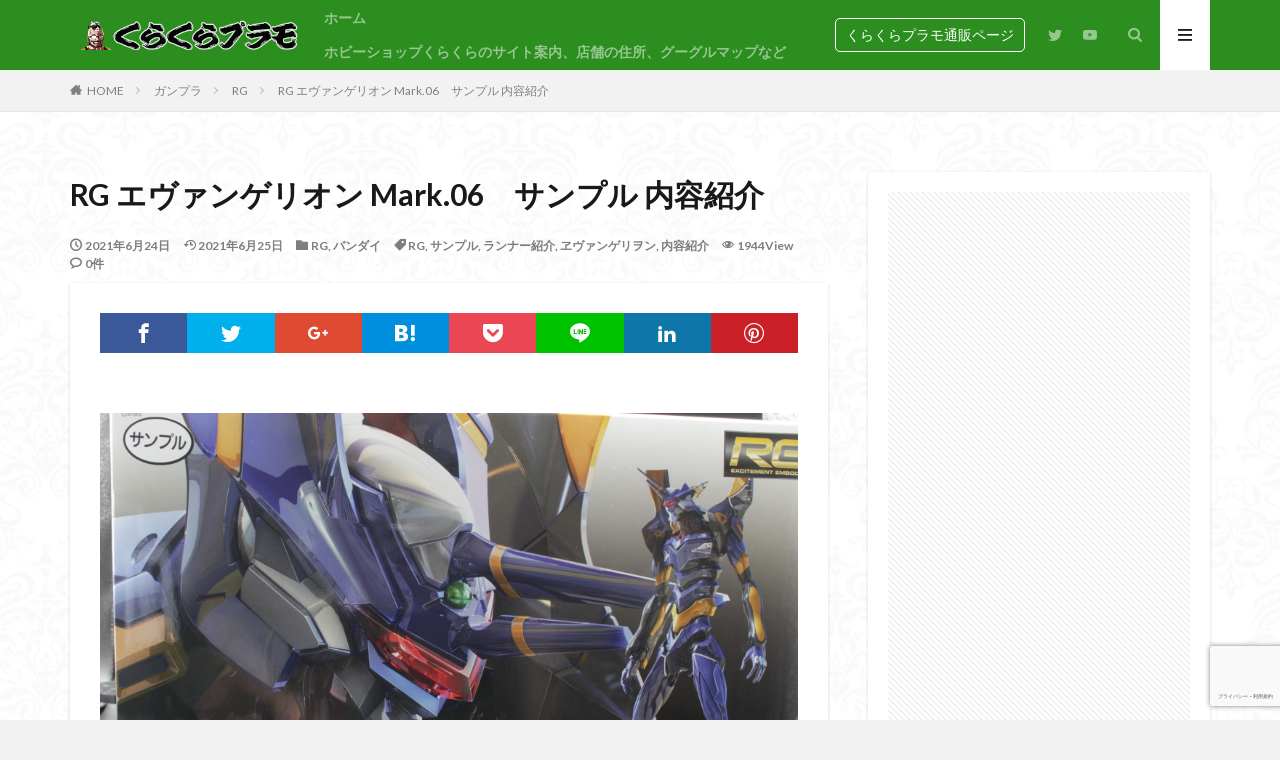

--- FILE ---
content_type: text/html; charset=UTF-8
request_url: https://kurakuraplamo.com/rg-eva-mark6-parts/
body_size: 25584
content:

<!DOCTYPE html>

<html lang="ja" prefix="og: http://ogp.me/ns#" class="t-html 
">

<head prefix="og: http://ogp.me/ns# fb: http://ogp.me/ns/fb# article: http://ogp.me/ns/article#">
<meta charset="UTF-8">
<title>RG エヴァンゲリオン Mark.06　サンプル 内容紹介│くらくらプラモブログ</title>
<meta name='robots' content='max-image-preview:large' />
<link rel='dns-prefetch' href='//webfonts.xserver.jp' />
<link rel="alternate" title="oEmbed (JSON)" type="application/json+oembed" href="https://kurakuraplamo.com/wp-json/oembed/1.0/embed?url=https%3A%2F%2Fkurakuraplamo.com%2Frg-eva-mark6-parts%2F" />
<link rel="alternate" title="oEmbed (XML)" type="text/xml+oembed" href="https://kurakuraplamo.com/wp-json/oembed/1.0/embed?url=https%3A%2F%2Fkurakuraplamo.com%2Frg-eva-mark6-parts%2F&#038;format=xml" />
<style id='wp-img-auto-sizes-contain-inline-css' type='text/css'>
img:is([sizes=auto i],[sizes^="auto," i]){contain-intrinsic-size:3000px 1500px}
/*# sourceURL=wp-img-auto-sizes-contain-inline-css */
</style>
<link rel='stylesheet' id='dashicons-css' href='https://kurakuraplamo.com/wp-includes/css/dashicons.min.css?ver=6.9' type='text/css' media='all' />
<link rel='stylesheet' id='thickbox-css' href='https://kurakuraplamo.com/wp-includes/js/thickbox/thickbox.css?ver=6.9' type='text/css' media='all' />
<link rel='stylesheet' id='wp-block-library-css' href='https://kurakuraplamo.com/wp-includes/css/dist/block-library/style.min.css?ver=6.9' type='text/css' media='all' />
<style id='global-styles-inline-css' type='text/css'>
:root{--wp--preset--aspect-ratio--square: 1;--wp--preset--aspect-ratio--4-3: 4/3;--wp--preset--aspect-ratio--3-4: 3/4;--wp--preset--aspect-ratio--3-2: 3/2;--wp--preset--aspect-ratio--2-3: 2/3;--wp--preset--aspect-ratio--16-9: 16/9;--wp--preset--aspect-ratio--9-16: 9/16;--wp--preset--color--black: #000000;--wp--preset--color--cyan-bluish-gray: #abb8c3;--wp--preset--color--white: #ffffff;--wp--preset--color--pale-pink: #f78da7;--wp--preset--color--vivid-red: #cf2e2e;--wp--preset--color--luminous-vivid-orange: #ff6900;--wp--preset--color--luminous-vivid-amber: #fcb900;--wp--preset--color--light-green-cyan: #7bdcb5;--wp--preset--color--vivid-green-cyan: #00d084;--wp--preset--color--pale-cyan-blue: #8ed1fc;--wp--preset--color--vivid-cyan-blue: #0693e3;--wp--preset--color--vivid-purple: #9b51e0;--wp--preset--gradient--vivid-cyan-blue-to-vivid-purple: linear-gradient(135deg,rgb(6,147,227) 0%,rgb(155,81,224) 100%);--wp--preset--gradient--light-green-cyan-to-vivid-green-cyan: linear-gradient(135deg,rgb(122,220,180) 0%,rgb(0,208,130) 100%);--wp--preset--gradient--luminous-vivid-amber-to-luminous-vivid-orange: linear-gradient(135deg,rgb(252,185,0) 0%,rgb(255,105,0) 100%);--wp--preset--gradient--luminous-vivid-orange-to-vivid-red: linear-gradient(135deg,rgb(255,105,0) 0%,rgb(207,46,46) 100%);--wp--preset--gradient--very-light-gray-to-cyan-bluish-gray: linear-gradient(135deg,rgb(238,238,238) 0%,rgb(169,184,195) 100%);--wp--preset--gradient--cool-to-warm-spectrum: linear-gradient(135deg,rgb(74,234,220) 0%,rgb(151,120,209) 20%,rgb(207,42,186) 40%,rgb(238,44,130) 60%,rgb(251,105,98) 80%,rgb(254,248,76) 100%);--wp--preset--gradient--blush-light-purple: linear-gradient(135deg,rgb(255,206,236) 0%,rgb(152,150,240) 100%);--wp--preset--gradient--blush-bordeaux: linear-gradient(135deg,rgb(254,205,165) 0%,rgb(254,45,45) 50%,rgb(107,0,62) 100%);--wp--preset--gradient--luminous-dusk: linear-gradient(135deg,rgb(255,203,112) 0%,rgb(199,81,192) 50%,rgb(65,88,208) 100%);--wp--preset--gradient--pale-ocean: linear-gradient(135deg,rgb(255,245,203) 0%,rgb(182,227,212) 50%,rgb(51,167,181) 100%);--wp--preset--gradient--electric-grass: linear-gradient(135deg,rgb(202,248,128) 0%,rgb(113,206,126) 100%);--wp--preset--gradient--midnight: linear-gradient(135deg,rgb(2,3,129) 0%,rgb(40,116,252) 100%);--wp--preset--font-size--small: 13px;--wp--preset--font-size--medium: 20px;--wp--preset--font-size--large: 36px;--wp--preset--font-size--x-large: 42px;--wp--preset--spacing--20: 0.44rem;--wp--preset--spacing--30: 0.67rem;--wp--preset--spacing--40: 1rem;--wp--preset--spacing--50: 1.5rem;--wp--preset--spacing--60: 2.25rem;--wp--preset--spacing--70: 3.38rem;--wp--preset--spacing--80: 5.06rem;--wp--preset--shadow--natural: 6px 6px 9px rgba(0, 0, 0, 0.2);--wp--preset--shadow--deep: 12px 12px 50px rgba(0, 0, 0, 0.4);--wp--preset--shadow--sharp: 6px 6px 0px rgba(0, 0, 0, 0.2);--wp--preset--shadow--outlined: 6px 6px 0px -3px rgb(255, 255, 255), 6px 6px rgb(0, 0, 0);--wp--preset--shadow--crisp: 6px 6px 0px rgb(0, 0, 0);}:where(.is-layout-flex){gap: 0.5em;}:where(.is-layout-grid){gap: 0.5em;}body .is-layout-flex{display: flex;}.is-layout-flex{flex-wrap: wrap;align-items: center;}.is-layout-flex > :is(*, div){margin: 0;}body .is-layout-grid{display: grid;}.is-layout-grid > :is(*, div){margin: 0;}:where(.wp-block-columns.is-layout-flex){gap: 2em;}:where(.wp-block-columns.is-layout-grid){gap: 2em;}:where(.wp-block-post-template.is-layout-flex){gap: 1.25em;}:where(.wp-block-post-template.is-layout-grid){gap: 1.25em;}.has-black-color{color: var(--wp--preset--color--black) !important;}.has-cyan-bluish-gray-color{color: var(--wp--preset--color--cyan-bluish-gray) !important;}.has-white-color{color: var(--wp--preset--color--white) !important;}.has-pale-pink-color{color: var(--wp--preset--color--pale-pink) !important;}.has-vivid-red-color{color: var(--wp--preset--color--vivid-red) !important;}.has-luminous-vivid-orange-color{color: var(--wp--preset--color--luminous-vivid-orange) !important;}.has-luminous-vivid-amber-color{color: var(--wp--preset--color--luminous-vivid-amber) !important;}.has-light-green-cyan-color{color: var(--wp--preset--color--light-green-cyan) !important;}.has-vivid-green-cyan-color{color: var(--wp--preset--color--vivid-green-cyan) !important;}.has-pale-cyan-blue-color{color: var(--wp--preset--color--pale-cyan-blue) !important;}.has-vivid-cyan-blue-color{color: var(--wp--preset--color--vivid-cyan-blue) !important;}.has-vivid-purple-color{color: var(--wp--preset--color--vivid-purple) !important;}.has-black-background-color{background-color: var(--wp--preset--color--black) !important;}.has-cyan-bluish-gray-background-color{background-color: var(--wp--preset--color--cyan-bluish-gray) !important;}.has-white-background-color{background-color: var(--wp--preset--color--white) !important;}.has-pale-pink-background-color{background-color: var(--wp--preset--color--pale-pink) !important;}.has-vivid-red-background-color{background-color: var(--wp--preset--color--vivid-red) !important;}.has-luminous-vivid-orange-background-color{background-color: var(--wp--preset--color--luminous-vivid-orange) !important;}.has-luminous-vivid-amber-background-color{background-color: var(--wp--preset--color--luminous-vivid-amber) !important;}.has-light-green-cyan-background-color{background-color: var(--wp--preset--color--light-green-cyan) !important;}.has-vivid-green-cyan-background-color{background-color: var(--wp--preset--color--vivid-green-cyan) !important;}.has-pale-cyan-blue-background-color{background-color: var(--wp--preset--color--pale-cyan-blue) !important;}.has-vivid-cyan-blue-background-color{background-color: var(--wp--preset--color--vivid-cyan-blue) !important;}.has-vivid-purple-background-color{background-color: var(--wp--preset--color--vivid-purple) !important;}.has-black-border-color{border-color: var(--wp--preset--color--black) !important;}.has-cyan-bluish-gray-border-color{border-color: var(--wp--preset--color--cyan-bluish-gray) !important;}.has-white-border-color{border-color: var(--wp--preset--color--white) !important;}.has-pale-pink-border-color{border-color: var(--wp--preset--color--pale-pink) !important;}.has-vivid-red-border-color{border-color: var(--wp--preset--color--vivid-red) !important;}.has-luminous-vivid-orange-border-color{border-color: var(--wp--preset--color--luminous-vivid-orange) !important;}.has-luminous-vivid-amber-border-color{border-color: var(--wp--preset--color--luminous-vivid-amber) !important;}.has-light-green-cyan-border-color{border-color: var(--wp--preset--color--light-green-cyan) !important;}.has-vivid-green-cyan-border-color{border-color: var(--wp--preset--color--vivid-green-cyan) !important;}.has-pale-cyan-blue-border-color{border-color: var(--wp--preset--color--pale-cyan-blue) !important;}.has-vivid-cyan-blue-border-color{border-color: var(--wp--preset--color--vivid-cyan-blue) !important;}.has-vivid-purple-border-color{border-color: var(--wp--preset--color--vivid-purple) !important;}.has-vivid-cyan-blue-to-vivid-purple-gradient-background{background: var(--wp--preset--gradient--vivid-cyan-blue-to-vivid-purple) !important;}.has-light-green-cyan-to-vivid-green-cyan-gradient-background{background: var(--wp--preset--gradient--light-green-cyan-to-vivid-green-cyan) !important;}.has-luminous-vivid-amber-to-luminous-vivid-orange-gradient-background{background: var(--wp--preset--gradient--luminous-vivid-amber-to-luminous-vivid-orange) !important;}.has-luminous-vivid-orange-to-vivid-red-gradient-background{background: var(--wp--preset--gradient--luminous-vivid-orange-to-vivid-red) !important;}.has-very-light-gray-to-cyan-bluish-gray-gradient-background{background: var(--wp--preset--gradient--very-light-gray-to-cyan-bluish-gray) !important;}.has-cool-to-warm-spectrum-gradient-background{background: var(--wp--preset--gradient--cool-to-warm-spectrum) !important;}.has-blush-light-purple-gradient-background{background: var(--wp--preset--gradient--blush-light-purple) !important;}.has-blush-bordeaux-gradient-background{background: var(--wp--preset--gradient--blush-bordeaux) !important;}.has-luminous-dusk-gradient-background{background: var(--wp--preset--gradient--luminous-dusk) !important;}.has-pale-ocean-gradient-background{background: var(--wp--preset--gradient--pale-ocean) !important;}.has-electric-grass-gradient-background{background: var(--wp--preset--gradient--electric-grass) !important;}.has-midnight-gradient-background{background: var(--wp--preset--gradient--midnight) !important;}.has-small-font-size{font-size: var(--wp--preset--font-size--small) !important;}.has-medium-font-size{font-size: var(--wp--preset--font-size--medium) !important;}.has-large-font-size{font-size: var(--wp--preset--font-size--large) !important;}.has-x-large-font-size{font-size: var(--wp--preset--font-size--x-large) !important;}
/*# sourceURL=global-styles-inline-css */
</style>

<style id='classic-theme-styles-inline-css' type='text/css'>
/*! This file is auto-generated */
.wp-block-button__link{color:#fff;background-color:#32373c;border-radius:9999px;box-shadow:none;text-decoration:none;padding:calc(.667em + 2px) calc(1.333em + 2px);font-size:1.125em}.wp-block-file__button{background:#32373c;color:#fff;text-decoration:none}
/*# sourceURL=/wp-includes/css/classic-themes.min.css */
</style>
<script type="text/javascript" src="https://kurakuraplamo.com/wp-includes/js/jquery/jquery.min.js?ver=3.7.1" id="jquery-core-js"></script>
<script type="text/javascript" src="https://kurakuraplamo.com/wp-includes/js/jquery/jquery-migrate.min.js?ver=3.4.1" id="jquery-migrate-js"></script>
<script type="text/javascript" src="//webfonts.xserver.jp/js/xserverv3.js?fadein=0&amp;ver=2.0.9" id="typesquare_std-js"></script>
<link rel="https://api.w.org/" href="https://kurakuraplamo.com/wp-json/" /><link rel="alternate" title="JSON" type="application/json" href="https://kurakuraplamo.com/wp-json/wp/v2/posts/3231" /><link class="css-async" rel href="https://kurakuraplamo.com/wp-content/themes/the-thor/css/icon.min.css">
<link class="css-async" rel href="https://fonts.googleapis.com/css?family=Lato:100,300,400,700,900">
<link class="css-async" rel href="https://fonts.googleapis.com/css?family=Fjalla+One">
<link rel="stylesheet" href="https://fonts.googleapis.com/css?family=Noto+Sans+JP:100,200,300,400,500,600,700,800,900">
<link rel="stylesheet" href="https://kurakuraplamo.com/wp-content/themes/the-thor/style.min.css">
<link class="css-async" rel href="https://kurakuraplamo.com/wp-content/themes/the-thor-child/style-user.css?1612796203">
<link rel="canonical" href="https://kurakuraplamo.com/rg-eva-mark6-parts/" />
<script src="https://ajax.googleapis.com/ajax/libs/jquery/1.12.4/jquery.min.js"></script>
<meta http-equiv="X-UA-Compatible" content="IE=edge">
<meta name="viewport" content="width=device-width, initial-scale=1, viewport-fit=cover"/>
<script>
(function(i,s,o,g,r,a,m){i['GoogleAnalyticsObject']=r;i[r]=i[r]||function(){
(i[r].q=i[r].q||[]).push(arguments)},i[r].l=1*new Date();a=s.createElement(o),
m=s.getElementsByTagName(o)[0];a.async=1;a.src=g;m.parentNode.insertBefore(a,m)
})(window,document,'script','https://www.google-analytics.com/analytics.js','ga');

ga('create', 'UA-49528202-3', 'auto');
ga('send', 'pageview');
</script>
<style>
.widget.widget_nav_menu ul.menu{border-color: rgba(44,142,31,0.15);}.widget.widget_nav_menu ul.menu li{border-color: rgba(44,142,31,0.75);}.widget.widget_nav_menu ul.menu .sub-menu li{border-color: rgba(44,142,31,0.15);}.widget.widget_nav_menu ul.menu .sub-menu li .sub-menu li:first-child{border-color: rgba(44,142,31,0.15);}.widget.widget_nav_menu ul.menu li a:hover{background-color: rgba(44,142,31,0.75);}.widget.widget_nav_menu ul.menu .current-menu-item > a{background-color: rgba(44,142,31,0.75);}.widget.widget_nav_menu ul.menu li .sub-menu li a:before {color:#2c8e1f;}.widget.widget_nav_menu ul.menu li a{background-color:#2c8e1f;}.widget.widget_nav_menu ul.menu .sub-menu a:hover{color:#2c8e1f;}.widget.widget_nav_menu ul.menu .sub-menu .current-menu-item a{color:#2c8e1f;}.widget.widget_categories ul{border-color: rgba(44,142,31,0.15);}.widget.widget_categories ul li{border-color: rgba(44,142,31,0.75);}.widget.widget_categories ul .children li{border-color: rgba(44,142,31,0.15);}.widget.widget_categories ul .children li .children li:first-child{border-color: rgba(44,142,31,0.15);}.widget.widget_categories ul li a:hover{background-color: rgba(44,142,31,0.75);}.widget.widget_categories ul .current-menu-item > a{background-color: rgba(44,142,31,0.75);}.widget.widget_categories ul li .children li a:before {color:#2c8e1f;}.widget.widget_categories ul li a{background-color:#2c8e1f;}.widget.widget_categories ul .children a:hover{color:#2c8e1f;}.widget.widget_categories ul .children .current-menu-item a{color:#2c8e1f;}.widgetSearch__input:hover{border-color:#2c8e1f;}.widgetCatTitle{background-color:#2c8e1f;}.widgetCatTitle__inner{background-color:#2c8e1f;}.widgetSearch__submit:hover{background-color:#2c8e1f;}.widgetProfile__sns{background-color:#2c8e1f;}.widget.widget_calendar .calendar_wrap tbody a:hover{background-color:#2c8e1f;}.widget ul li a:hover{color:#2c8e1f;}.widget.widget_rss .rsswidget:hover{color:#2c8e1f;}.widget.widget_tag_cloud a:hover{background-color:#2c8e1f;}.widget select:hover{border-color:#2c8e1f;}.widgetSearch__checkLabel:hover:after{border-color:#2c8e1f;}.widgetSearch__check:checked .widgetSearch__checkLabel:before, .widgetSearch__check:checked + .widgetSearch__checkLabel:before{border-color:#2c8e1f;}.widgetTab__item.current{border-top-color:#2c8e1f;}.widgetTab__item:hover{border-top-color:#2c8e1f;}.searchHead__title{background-color:#2c8e1f;}.searchHead__submit:hover{color:#2c8e1f;}.menuBtn__close:hover{color:#2c8e1f;}.menuBtn__link:hover{color:#2c8e1f;}@media only screen and (min-width: 992px){.menuBtn__link {background-color:#2c8e1f;}}.t-headerCenter .menuBtn__link:hover{color:#2c8e1f;}.searchBtn__close:hover{color:#2c8e1f;}.searchBtn__link:hover{color:#2c8e1f;}.breadcrumb__item a:hover{color:#2c8e1f;}.pager__item{color:#2c8e1f;}.pager__item:hover, .pager__item-current{background-color:#2c8e1f; color:#fff;}.page-numbers{color:#2c8e1f;}.page-numbers:hover, .page-numbers.current{background-color:#2c8e1f; color:#fff;}.pagePager__item{color:#2c8e1f;}.pagePager__item:hover, .pagePager__item-current{background-color:#2c8e1f; color:#fff;}.heading a:hover{color:#2c8e1f;}.eyecatch__cat{background-color:#2c8e1f;}.the__category{background-color:#2c8e1f;}.dateList__item a:hover{color:#2c8e1f;}.controllerFooter__item:last-child{background-color:#2c8e1f;}.controllerFooter__close{background-color:#2c8e1f;}.bottomFooter__topBtn{background-color:#2c8e1f;}.mask-color{background-color:#2c8e1f;}.mask-colorgray{background-color:#2c8e1f;}.pickup3__item{background-color:#2c8e1f;}.categoryBox__title{color:#2c8e1f;}.comments__list .comment-meta{background-color:#2c8e1f;}.comment-respond .submit{background-color:#2c8e1f;}.prevNext__pop{background-color:#2c8e1f;}.swiper-pagination-bullet-active{background-color:#2c8e1f;}.swiper-slider .swiper-button-next, .swiper-slider .swiper-container-rtl .swiper-button-prev, .swiper-slider .swiper-button-prev, .swiper-slider .swiper-container-rtl .swiper-button-next	{background-color:#2c8e1f;}body{background:#f2f2f2 url(http://kurakuraplamo.com/wp-content/uploads/2021/02/haikei.jpg) repeat center center;}.t-headerColor .l-header{background-color:#2c8e1f;}.t-headerColor .globalNavi::before{background: -webkit-gradient(linear,left top,right top,color-stop(0%,rgba(255,255,255,0)),color-stop(100%,#2c8e1f));}.t-headerColor .subNavi__link-pickup:hover{color:#2c8e1f;}.snsFooter{background-color:#2c8e1f}.widget-main .heading.heading-widget{background-color:#2c8e1f}.widget-main .heading.heading-widgetsimple{background-color:#2c8e1f}.widget-main .heading.heading-widgetsimplewide{background-color:#2c8e1f}.widget-main .heading.heading-widgetwide{background-color:#2c8e1f}.widget-main .heading.heading-widgetbottom:before{border-color:#2c8e1f}.widget-main .heading.heading-widgetborder{border-color:#2c8e1f}.widget-main .heading.heading-widgetborder::before,.widget-main .heading.heading-widgetborder::after{background-color:#2c8e1f}.widget-side .heading.heading-widget{background-color:#2c8e1f}.widget-side .heading.heading-widgetsimple{background-color:#2c8e1f}.widget-side .heading.heading-widgetsimplewide{background-color:#2c8e1f}.widget-side .heading.heading-widgetwide{background-color:#2c8e1f}.widget-side .heading.heading-widgetbottom:before{border-color:#2c8e1f}.widget-side .heading.heading-widgetborder{border-color:#2c8e1f}.widget-side .heading.heading-widgetborder::before,.widget-side .heading.heading-widgetborder::after{background-color:#2c8e1f}.widget-foot .heading.heading-widget{background-color:#2c8e1f}.widget-foot .heading.heading-widgetsimple{background-color:#2c8e1f}.widget-foot .heading.heading-widgetsimplewide{background-color:#2c8e1f}.widget-foot .heading.heading-widgetwide{background-color:#2c8e1f}.widget-foot .heading.heading-widgetbottom:before{border-color:#2c8e1f}.widget-foot .heading.heading-widgetborder{border-color:#2c8e1f}.widget-foot .heading.heading-widgetborder::before,.widget-foot .heading.heading-widgetborder::after{background-color:#2c8e1f}.widget-menu .heading.heading-widget{background-color:#2c8e1f}.widget-menu .heading.heading-widgetsimple{background-color:#2c8e1f}.widget-menu .heading.heading-widgetsimplewide{background-color:#2c8e1f}.widget-menu .heading.heading-widgetwide{background-color:#2c8e1f}.widget-menu .heading.heading-widgetbottom:before{border-color:#2c8e1f}.widget-menu .heading.heading-widgetborder{border-color:#2c8e1f}.widget-menu .heading.heading-widgetborder::before,.widget-menu .heading.heading-widgetborder::after{background-color:#2c8e1f}.swiper-slider{height: 260px;}@media only screen and (min-width: 768px){.swiper-slider {height: 450px;}}.swiper-slide2.mask.mask-color{background-color:#c2e2ba}.swiper-slide3.mask.mask-color{background-color:#ddc1c1}.pickupHead{background-color:#2c8e1f}.rankingBox__bg{background-color:#2c8e1f}.the__ribbon{background-color:#dd5454}.the__ribbon:after{border-left-color:#dd5454; border-right-color:#dd5454}.eyecatch__link.eyecatch__link-mask:hover::after {background-color: rgba(198,145,180,0.5);}.eyecatch__link.eyecatch__link-maskzoom:hover::after {background-color: rgba(198,145,180,0.5);}.eyecatch__link.eyecatch__link-maskzoomrotate:hover::after {background-color: rgba(198,145,180,0.5);}.eyecatch__link.eyecatch__link-mask:hover::after{content: "DETAIL";}.eyecatch__link.eyecatch__link-maskzoom:hover::after{content: "DETAIL";}.eyecatch__link.eyecatch__link-maskzoomrotate:hover::after{content: "DETAIL";}.content .afTagBox__btnDetail{background-color:#2c8e1f;}.widget .widgetAfTag__btnDetail{background-color:#2c8e1f;}.content .afTagBox__btnAf{background-color:#2c8e1f;}.widget .widgetAfTag__btnAf{background-color:#2c8e1f;}.content a{color:#2c8e1f;}.phrase a{color:#2c8e1f;}.content .sitemap li a:hover{color:#2c8e1f;}.content h2 a:hover,.content h3 a:hover,.content h4 a:hover,.content h5 a:hover{color:#2c8e1f;}.content ul.menu li a:hover{color:#2c8e1f;}.content .es-LiconBox:before{background-color:#a83f3f;}.content .es-LiconCircle:before{background-color:#a83f3f;}.content .es-BTiconBox:before{background-color:#a83f3f;}.content .es-BTiconCircle:before{background-color:#a83f3f;}.content .es-BiconObi{border-color:#a83f3f;}.content .es-BiconCorner:before{background-color:#a83f3f;}.content .es-BiconCircle:before{background-color:#a83f3f;}.content .es-BmarkHatena::before{background-color:#005293;}.content .es-BmarkExcl::before{background-color:#b60105;}.content .es-BmarkQ::before{background-color:#005293;}.content .es-BmarkQ::after{border-top-color:#005293;}.content .es-BmarkA::before{color:#b60105;}.content .es-BsubTradi::before{color:#ffffff;background-color:#b60105;border-color:#b60105;}.btn__link-primary{color:#ffffff; background-color:#dd9b9b;}.content .btn__link-primary{color:#ffffff; background-color:#dd9b9b;}.searchBtn__contentInner .btn__link-search{color:#ffffff; background-color:#dd9b9b;}.btn__link-secondary{color:#ffffff; background-color:#3f3f3f;}.content .btn__link-secondary{color:#ffffff; background-color:#3f3f3f;}.btn__link-search{color:#ffffff; background-color:#3f3f3f;}.btn__link-normal{color:#3f3f3f;}.content .btn__link-normal{color:#3f3f3f;}.btn__link-normal:hover{background-color:#3f3f3f;}.content .btn__link-normal:hover{background-color:#3f3f3f;}.comments__list .comment-reply-link{color:#3f3f3f;}.comments__list .comment-reply-link:hover{background-color:#3f3f3f;}@media only screen and (min-width: 992px){.subNavi__link-pickup{color:#3f3f3f;}}@media only screen and (min-width: 992px){.subNavi__link-pickup:hover{background-color:#3f3f3f;}}.partsH2-12 h2{color:#191919; border-left-color:#8fa8bf; border-bottom-color:#d8d8d8;}.partsH3-25 h3{color:#191919; background-color:#b2384e;}.partsH3-25 h3::after{border-top-color:#b2384e;}.content h4{color:#191919}.content h5{color:#191919}.content ul > li::before{color:#dd9b9b;}.content ul{color:#191919;}.content ol > li::before{color:#a83f3f; border-color:#a83f3f;}.content ol > li > ol > li::before{background-color:#a83f3f; border-color:#a83f3f;}.content ol > li > ol > li > ol > li::before{color:#a83f3f; border-color:#a83f3f;}.content ol{color:#191919;}.content .balloon .balloon__text{color:#191919; background-color:#f2f2f2;}.content .balloon .balloon__text-left:before{border-left-color:#f2f2f2;}.content .balloon .balloon__text-right:before{border-right-color:#f2f2f2;}.content .balloon-boder .balloon__text{color:#191919; background-color:#ffffff;  border-color:#d8d8d8;}.content .balloon-boder .balloon__text-left:before{border-left-color:#d8d8d8;}.content .balloon-boder .balloon__text-left:after{border-left-color:#ffffff;}.content .balloon-boder .balloon__text-right:before{border-right-color:#d8d8d8;}.content .balloon-boder .balloon__text-right:after{border-right-color:#ffffff;}.content blockquote{color:#191919; background-color:#f2f2f2;}.content blockquote::before{color:#d8d8d8;}.content table{color:#191919; border-top-color:#E5E5E5; border-left-color:#E5E5E5;}.content table th{background:#7f7f7f; color:#ffffff; ;border-right-color:#E5E5E5; border-bottom-color:#E5E5E5;}.content table td{background:#ffffff; ;border-right-color:#E5E5E5; border-bottom-color:#E5E5E5;}.content table tr:nth-child(odd) td{background-color:#f2f2f2;}
</style>
<link rel="icon" href="https://kurakuraplamo.com/wp-content/uploads/2021/02/cropped-くらくらノーマル透過gyaku-32x32.png" sizes="32x32" />
<link rel="icon" href="https://kurakuraplamo.com/wp-content/uploads/2021/02/cropped-くらくらノーマル透過gyaku-192x192.png" sizes="192x192" />
<link rel="apple-touch-icon" href="https://kurakuraplamo.com/wp-content/uploads/2021/02/cropped-くらくらノーマル透過gyaku-180x180.png" />
<meta name="msapplication-TileImage" content="https://kurakuraplamo.com/wp-content/uploads/2021/02/cropped-くらくらノーマル透過gyaku-270x270.png" />
				<style type="text/css" id="c4wp-checkout-css">
					.woocommerce-checkout .c4wp_captcha_field {
						margin-bottom: 10px;
						margin-top: 15px;
						position: relative;
						display: inline-block;
					}
				</style>
								<style type="text/css" id="c4wp-v3-lp-form-css">
					.login #login, .login #lostpasswordform {
						min-width: 350px !important;
					}
					.wpforms-field-c4wp iframe {
						width: 100% !important;
					}
				</style>
							<style type="text/css" id="c4wp-v3-lp-form-css">
				.login #login, .login #lostpasswordform {
					min-width: 350px !important;
				}
				.wpforms-field-c4wp iframe {
					width: 100% !important;
				}
			</style>
			<meta property="og:site_name" content="くらくらプラモブログ" />
<meta property="og:type" content="article" />
<meta property="og:title" content="RG エヴァンゲリオン Mark.06　サンプル 内容紹介" />
<meta property="og:description" content="いかつい、いい顔しておられる・・・！ RGエヴァシリーズからMark６のご紹介でございます まずはパーツなどの内容紹介からどうぞ このキットはバンダイ様からの有償サンプルでございます、いつもありがとうございます &nbsp; Aパーツ　アン" />
<meta property="og:url" content="https://kurakuraplamo.com/rg-eva-mark6-parts/" />
<meta property="og:image" content="https://kurakuraplamo.com/wp-content/uploads/2021/06/IMG_3241-768x512.jpg" />
<meta name="twitter:card" content="summary_large_image" />
<meta name="twitter:site" content="@kurakuraplamo" />

<script data-ad-client="ca-pub-6898262703015467" async src="https://pagead2.googlesyndication.com/pagead/js/adsbygoogle.js"></script>
</head>
<body class=" t-headerColor t-footerFixed" id="top">


  <!--l-header-->
  <header class="l-header">
    <div class="container container-header">

      <!--logo-->
			<p class="siteTitle">
				<a class="siteTitle__link" href="https://kurakuraplamo.com">
											<img class="siteTitle__logo" src="https://kurakuraplamo.com/wp-content/uploads/2021/02/タイトルバナー２.png" alt="くらくらプラモブログ" width="390" height="50" >
					        </a>
      </p>      <!--/logo-->


      				<!--globalNavi-->
				<nav class="globalNavi">
					<div class="globalNavi__inner">
            <ul class="globalNavi__list"><li id="menu-item-82" class="menu-item menu-item-type-custom menu-item-object-custom menu-item-home menu-item-82"><a href="http://kurakuraplamo.com">ホーム</a></li>
<li id="menu-item-12854" class="menu-item menu-item-type-post_type menu-item-object-page menu-item-12854"><a href="https://kurakuraplamo.com/access/">ホビーショップくらくらのサイト案内、店舗の住所、グーグルマップなど</a></li>
</ul>					</div>
				</nav>
				<!--/globalNavi-->
			

							<!--subNavi-->
				<nav class="subNavi">
	        	        						<ul class="subNavi__list">
															<li class="subNavi__item"><a class="subNavi__link subNavi__link-pickup" href="http://kurakuraplamo.jp/">くらくらプラモ通販ページ</a></li>
															<li class="subNavi__item"><a class="subNavi__link icon-twitter" href="https://twitter.com/kurakuraplamo"></a></li>
															<li class="subNavi__item"><a class="subNavi__link icon-youtube" href="https://www.youtube.com/channel/UCnMASZ9Yj6GAHNBPm1efErQ"></a></li>
													</ul>
									</nav>
				<!--/subNavi-->
			

            <!--searchBtn-->
			<div class="searchBtn ">
        <input class="searchBtn__checkbox" id="searchBtn-checkbox" type="checkbox">
        <label class="searchBtn__link searchBtn__link-text icon-search" for="searchBtn-checkbox"></label>
        <label class="searchBtn__unshown" for="searchBtn-checkbox"></label>

        <div class="searchBtn__content">
          <div class="searchBtn__scroll">
            <label class="searchBtn__close" for="searchBtn-checkbox"><i class="icon-close"></i>CLOSE</label>
            <div class="searchBtn__contentInner">
              <aside class="widget">
  <div class="widgetSearch">
    <form method="get" action="https://kurakuraplamo.com" target="_top">
  <div class="widgetSearch__contents">
    <h3 class="heading heading-tertiary">キーワード</h3>
    <input class="widgetSearch__input widgetSearch__input-max" type="text" name="s" placeholder="キーワードを入力" value="">

        <ol class="widgetSearch__word">
            <li class="widgetSearch__wordItem"><a href="https://kurakuraplamo.com?s=サンプル">サンプル</a></li>
	              <li class="widgetSearch__wordItem"><a href="https://kurakuraplamo.com?s=素組代行">素組代行</a></li>
	              <li class="widgetSearch__wordItem"><a href="https://kurakuraplamo.com?s=コトブキヤ">コトブキヤ</a></li>
	              <li class="widgetSearch__wordItem"><a href="https://kurakuraplamo.com?s=バンダイ">バンダイ</a></li>
	              <li class="widgetSearch__wordItem"><a href="https://kurakuraplamo.com?s=コンペ">コンペ</a></li>
	      </ol>
    
  </div>

  <div class="widgetSearch__contents">
    <h3 class="heading heading-tertiary">カテゴリー</h3>
	<select  name='cat' id='cat_6967f65cbd263' class='widgetSearch__select'>
	<option value=''>カテゴリーを選択</option>
	<option class="level-0" value="1">未分類</option>
	<option class="level-0" value="2">くらくらプラモコンペ</option>
	<option class="level-0" value="5">組立代行</option>
	<option class="level-0" value="9">ガンプラ</option>
	<option class="level-0" value="10">ガンダムアーティファクト</option>
	<option class="level-0" value="19">素組代行キット一覧</option>
	<option class="level-0" value="20">コトブキヤ</option>
	<option class="level-0" value="21">装甲娘</option>
	<option class="level-0" value="22">メガミデバイス</option>
	<option class="level-0" value="23">フレームアームズ・ガール</option>
	<option class="level-0" value="24">HG</option>
	<option class="level-0" value="29">RG</option>
	<option class="level-0" value="31">配信企画</option>
	<option class="level-0" value="32">ダイスdeシタデル</option>
	<option class="level-0" value="41">MG</option>
	<option class="level-0" value="44">PG</option>
	<option class="level-0" value="48">ヘキサギア</option>
	<option class="level-0" value="53">バンダイ</option>
	<option class="level-0" value="54">Figure-rise Standard Amplified</option>
	<option class="level-0" value="59">フレームミュージック・ガール</option>
	<option class="level-0" value="61">Figure-riseLABO</option>
	<option class="level-0" value="66">塗装</option>
	<option class="level-0" value="73">SD</option>
	<option class="level-0" value="79">Figure-rise Standard</option>
	<option class="level-0" value="81">ハイパークロームAg</option>
	<option class="level-0" value="82">メッキ風塗装</option>
	<option class="level-0" value="93">30MM</option>
	<option class="level-0" value="98">筆塗</option>
	<option class="level-0" value="103">FULL MECHANICS</option>
	<option class="level-0" value="110">グッドスマイルカンパニー</option>
	<option class="level-0" value="114">Imaginary Skeleton</option>
	<option class="level-0" value="119">30MS</option>
	<option class="level-0" value="121">ULTIMAGEAR</option>
	<option class="level-0" value="128">くらくらの挑戦状2021</option>
	<option class="level-0" value="131">ホビーショップくらくらについて</option>
	<option class="level-0" value="132">展示について</option>
	<option class="level-0" value="135">境界戦機</option>
	<option class="level-0" value="139">MODEROID</option>
	<option class="level-0" value="143">ストラクチャーアーツ</option>
	<option class="level-0" value="148">ホビーショップくらくら情報</option>
	<option class="level-0" value="149">遊模</option>
	<option class="level-0" value="150">橘猫工業</option>
	<option class="level-0" value="151">wave</option>
	<option class="level-0" value="156">平成ザクジム合戦くらくらR3</option>
	<option class="level-0" value="158">ウェザリング</option>
	<option class="level-0" value="161">くらくら塗装初めセット2022</option>
	<option class="level-0" value="165">EG</option>
	<option class="level-0" value="174">侵略ロボ</option>
	<option class="level-0" value="177">END OF HEROES</option>
	<option class="level-0" value="178">Zombinoid</option>
	<option class="level-0" value="181">くらくら・オブザデッドプラモコンペ</option>
	<option class="level-0" value="193">くらくら創彩少女庭園コンペ</option>
	<option class="level-0" value="195">エクスプローリングラボネイチャー</option>
	<option class="level-0" value="208">水星の魔女</option>
	<option class="level-0" value="209">鬼滅模型</option>
	<option class="level-0" value="212">平成ザクジム合戦くらくらR4</option>
	<option class="level-0" value="265">30MF</option>
	<option class="level-0" value="267">アーマードコア</option>
	<option class="level-0" value="270">ティタノマキア</option>
	<option class="level-0" value="280">マックスファクトリー</option>
	<option class="level-0" value="281">PLAMATEA</option>
	<option class="level-0" value="291">魔神創造伝ワタル</option>
	<option class="level-0" value="293">PLAMATEA</option>
	<option class="level-0" value="298">30MP</option>
	<option class="level-0" value="316">平成ザクジム合戦くらくらR7</option>
</select>
  </div>

  	<div class="widgetSearch__tag">
    <h3 class="heading heading-tertiary">タグ</h3>
    <label><input class="widgetSearch__check" type="checkbox" name="tag[]" value="30mf" /><span class="widgetSearch__checkLabel">30MF</span></label><label><input class="widgetSearch__check" type="checkbox" name="tag[]" value="30mm" /><span class="widgetSearch__checkLabel">30MM</span></label><label><input class="widgetSearch__check" type="checkbox" name="tag[]" value="30mp" /><span class="widgetSearch__checkLabel">30MP</span></label><label><input class="widgetSearch__check" type="checkbox" name="tag[]" value="30ms" /><span class="widgetSearch__checkLabel">30MS</span></label><label><input class="widgetSearch__check" type="checkbox" name="tag[]" value="86" /><span class="widgetSearch__checkLabel">86</span></label><label><input class="widgetSearch__check" type="checkbox" name="tag[]" value="acvi" /><span class="widgetSearch__checkLabel">ACVI</span></label><label><input class="widgetSearch__check" type="checkbox" name="tag[]" value="amplified" /><span class="widgetSearch__checkLabel">Amplified</span></label><label><input class="widgetSearch__check" type="checkbox" name="tag[]" value="amplified-imgn" /><span class="widgetSearch__checkLabel">Amplified IMGN</span></label><label><input class="widgetSearch__check" type="checkbox" name="tag[]" value="bandai" /><span class="widgetSearch__checkLabel">BANDAI</span></label><label><input class="widgetSearch__check" type="checkbox" name="tag[]" value="bb%e6%88%a6%e5%a3%ab" /><span class="widgetSearch__checkLabel">BB戦士</span></label><label><input class="widgetSearch__check" type="checkbox" name="tag[]" value="cs" /><span class="widgetSearch__checkLabel">CS</span></label><label><input class="widgetSearch__check" type="checkbox" name="tag[]" value="eg" /><span class="widgetSearch__checkLabel">EG</span></label><label><input class="widgetSearch__check" type="checkbox" name="tag[]" value="end-of-heroes" /><span class="widgetSearch__checkLabel">END OF HEROES</span></label><label><input class="widgetSearch__check" type="checkbox" name="tag[]" value="ex%e3%82%b9%e3%82%bf%e3%83%b3%e3%83%80%e3%83%bc%e3%83%89" /><span class="widgetSearch__checkLabel">EXスタンダード</span></label><label><input class="widgetSearch__check" type="checkbox" name="tag[]" value="fag" /><span class="widgetSearch__checkLabel">FA:G</span></label><label><input class="widgetSearch__check" type="checkbox" name="tag[]" value="figure-rise-standard" /><span class="widgetSearch__checkLabel">Figure-rise Standard</span></label><label><input class="widgetSearch__check" type="checkbox" name="tag[]" value="figure-rise-standard-amplified" /><span class="widgetSearch__checkLabel">Figure-rise Standard Amplified</span></label><label><input class="widgetSearch__check" type="checkbox" name="tag[]" value="figure-riselabo" /><span class="widgetSearch__checkLabel">Figure-riseLABO</span></label><label><input class="widgetSearch__check" type="checkbox" name="tag[]" value="full-mechanics" /><span class="widgetSearch__checkLabel">FULL MECHANICS</span></label><label><input class="widgetSearch__check" type="checkbox" name="tag[]" value="gquuuuuux" /><span class="widgetSearch__checkLabel">GQuuuuuuX</span></label><label><input class="widgetSearch__check" type="checkbox" name="tag[]" value="hg" /><span class="widgetSearch__checkLabel">HG</span></label><label><input class="widgetSearch__check" type="checkbox" name="tag[]" value="hgce" /><span class="widgetSearch__checkLabel">HGCE</span></label><label><input class="widgetSearch__check" type="checkbox" name="tag[]" value="hguc" /><span class="widgetSearch__checkLabel">HGUC</span></label><label><input class="widgetSearch__check" type="checkbox" name="tag[]" value="imaginary-skeleton" /><span class="widgetSearch__checkLabel">Imaginary Skeleton</span></label><label><input class="widgetSearch__check" type="checkbox" name="tag[]" value="mg" /><span class="widgetSearch__checkLabel">MG</span></label><label><input class="widgetSearch__check" type="checkbox" name="tag[]" value="mgex" /><span class="widgetSearch__checkLabel">MGEX</span></label><label><input class="widgetSearch__check" type="checkbox" name="tag[]" value="mgsd" /><span class="widgetSearch__checkLabel">MGSD</span></label><label><input class="widgetSearch__check" type="checkbox" name="tag[]" value="moderoid" /><span class="widgetSearch__checkLabel">MODEROID</span></label><label><input class="widgetSearch__check" type="checkbox" name="tag[]" value="msd" /><span class="widgetSearch__checkLabel">MSD</span></label><label><input class="widgetSearch__check" type="checkbox" name="tag[]" value="pg" /><span class="widgetSearch__checkLabel">PG</span></label><label><input class="widgetSearch__check" type="checkbox" name="tag[]" value="plamatea" /><span class="widgetSearch__checkLabel">PLAMATEA</span></label><label><input class="widgetSearch__check" type="checkbox" name="tag[]" value="plamax" /><span class="widgetSearch__checkLabel">PLAMAX</span></label><label><input class="widgetSearch__check" type="checkbox" name="tag[]" value="plum" /><span class="widgetSearch__checkLabel">PLUM</span></label><label><input class="widgetSearch__check" type="checkbox" name="tag[]" value="puipui" /><span class="widgetSearch__checkLabel">PUIPUI</span></label><label><input class="widgetSearch__check" type="checkbox" name="tag[]" value="rg" /><span class="widgetSearch__checkLabel">RG</span></label><label><input class="widgetSearch__check" type="checkbox" name="tag[]" value="sd" /><span class="widgetSearch__checkLabel">SD</span></label><label><input class="widgetSearch__check" type="checkbox" name="tag[]" value="sdcs" /><span class="widgetSearch__checkLabel">SDCS</span></label><label><input class="widgetSearch__check" type="checkbox" name="tag[]" value="sdex" /><span class="widgetSearch__checkLabel">SDEX</span></label><label><input class="widgetSearch__check" type="checkbox" name="tag[]" value="sdw" /><span class="widgetSearch__checkLabel">SDW</span></label><label><input class="widgetSearch__check" type="checkbox" name="tag[]" value="sdw%e3%83%92%e3%83%bc%e3%83%ad%e3%83%bc%e3%82%ba" /><span class="widgetSearch__checkLabel">SDWヒーローズ</span></label><label><input class="widgetSearch__check" type="checkbox" name="tag[]" value="sd%e3%82%af%e3%83%ad%e3%82%b9%e3%82%b7%e3%83%ab%e3%82%a8%e3%83%83%e3%83%88" /><span class="widgetSearch__checkLabel">SDクロスシルエット</span></label><label><input class="widgetSearch__check" type="checkbox" name="tag[]" value="sd%e3%83%af%e3%83%bc%e3%83%ab%e3%83%89%e3%83%92%e3%83%bc%e3%83%ad%e3%83%bc%e3%82%ba" /><span class="widgetSearch__checkLabel">SDワールドヒーローズ</span></label><label><input class="widgetSearch__check" type="checkbox" name="tag[]" value="seed" /><span class="widgetSearch__checkLabel">SEED</span></label><label><input class="widgetSearch__check" type="checkbox" name="tag[]" value="seedfreedom" /><span class="widgetSearch__checkLabel">SEEDFREEDOM</span></label><label><input class="widgetSearch__check" type="checkbox" name="tag[]" value="show-up" /><span class="widgetSearch__checkLabel">show up</span></label><label><input class="widgetSearch__check" type="checkbox" name="tag[]" value="supreme" /><span class="widgetSearch__checkLabel">Supreme</span></label><label><input class="widgetSearch__check" type="checkbox" name="tag[]" value="ultimagear" /><span class="widgetSearch__checkLabel">ULTIMAGEAR</span></label><label><input class="widgetSearch__check" type="checkbox" name="tag[]" value="ultraman-suit" /><span class="widgetSearch__checkLabel">ULTRAMAN SUIT</span></label><label><input class="widgetSearch__check" type="checkbox" name="tag[]" value="urdr-hunt" /><span class="widgetSearch__checkLabel">Urdr-Hunt</span></label><label><input class="widgetSearch__check" type="checkbox" name="tag[]" value="wave" /><span class="widgetSearch__checkLabel">wave</span></label><label><input class="widgetSearch__check" type="checkbox" name="tag[]" value="yoasobi" /><span class="widgetSearch__checkLabel">YOASOBI</span></label><label><input class="widgetSearch__check" type="checkbox" name="tag[]" value="%e3%81%8f%e3%82%89%e3%81%8f%e3%82%89%e3%81%ae%e6%8c%91%e6%88%a6%e7%8a%b62021" /><span class="widgetSearch__checkLabel">くらくらの挑戦状2021</span></label><label><input class="widgetSearch__check" type="checkbox" name="tag[]" value="%e3%81%8f%e3%82%89%e3%81%8f%e3%82%89%e3%82%b3%e3%83%b3%e3%83%9a" /><span class="widgetSearch__checkLabel">くらくらコンペ</span></label><label><input class="widgetSearch__check" type="checkbox" name="tag[]" value="%e3%81%8f%e3%82%89%e3%81%8f%e3%82%89%e3%83%97%e3%83%a9%e3%83%a2%e3%82%a2%e3%82%a4%e3%82%ae%e3%82%b9" /><span class="widgetSearch__checkLabel">くらくらプラモアイギス</span></label><label><input class="widgetSearch__check" type="checkbox" name="tag[]" value="%e3%81%8f%e3%82%89%e3%81%8f%e3%82%89%e3%83%97%e3%83%a9%e3%83%a2%e3%82%b3%e3%83%b3%e3%83%9a" /><span class="widgetSearch__checkLabel">くらくらプラモコンペ</span></label><label><input class="widgetSearch__check" type="checkbox" name="tag[]" value="%e3%81%8f%e3%82%89%e3%81%8f%e3%82%89%e3%83%bb%e3%82%aa%e3%83%96%e3%82%b6%e3%83%87%e3%83%83%e3%83%89%e3%82%b3%e3%83%b3%e3%83%9a" /><span class="widgetSearch__checkLabel">くらくら・オブザデッドコンペ</span></label><label><input class="widgetSearch__check" type="checkbox" name="tag[]" value="%e3%81%8f%e3%82%89%e3%81%8f%e3%82%89%e3%83%bb%e3%82%aa%e3%83%96%e3%82%b6%e3%83%87%e3%83%83%e3%83%89%e3%83%97%e3%83%a9%e3%83%a2%e3%82%b3%e3%83%b3%e3%83%9a" /><span class="widgetSearch__checkLabel">くらくら・オブザデッドプラモコンペ</span></label><label><input class="widgetSearch__check" type="checkbox" name="tag[]" value="%e3%81%8f%e3%82%89%e3%81%8f%e3%82%89%e5%89%b5%e5%bd%a9%e5%b0%91%e5%a5%b3%e5%ba%ad%e5%9c%92%e3%82%b3%e3%83%b3%e3%83%9a" /><span class="widgetSearch__checkLabel">くらくら創彩少女庭園コンペ</span></label><label><input class="widgetSearch__check" type="checkbox" name="tag[]" value="%e3%81%8f%e3%82%89%e3%81%8f%e3%82%89%e5%a1%97%e8%a3%85%e5%88%9d%e3%82%81%e3%82%bb%e3%83%83%e3%83%882022" /><span class="widgetSearch__checkLabel">くらくら塗装初めセット2022</span></label><label><input class="widgetSearch__check" type="checkbox" name="tag[]" value="%e3%82%a2%e3%82%a4%e3%83%89%e3%83%ab%e3%83%9e%e3%82%b9%e3%82%bf%e3%83%bc" /><span class="widgetSearch__checkLabel">アイドルマスター</span></label><label><input class="widgetSearch__check" type="checkbox" name="tag[]" value="%e3%82%a2%e3%82%a4%e3%83%89%e3%83%ab%e3%83%9e%e3%82%b9%e3%82%bf%e3%83%bc%e3%82%b7%e3%83%a3%e3%82%a4%e3%83%8b%e3%83%bc%e3%82%ab%e3%83%a9%e3%83%bc%e3%82%ba" /><span class="widgetSearch__checkLabel">アイドルマスターシャイニーカラーズ</span></label><label><input class="widgetSearch__check" type="checkbox" name="tag[]" value="%e3%82%a2%e3%82%a4%e3%83%9e%e3%82%b9" /><span class="widgetSearch__checkLabel">アイマス</span></label><label><input class="widgetSearch__check" type="checkbox" name="tag[]" value="%e3%82%a2%e3%82%ae%e3%83%88" /><span class="widgetSearch__checkLabel">アギト</span></label><label><input class="widgetSearch__check" type="checkbox" name="tag[]" value="%e3%82%a2%e3%82%b9%e3%82%ab" /><span class="widgetSearch__checkLabel">アスカ</span></label><label><input class="widgetSearch__check" type="checkbox" name="tag[]" value="%e3%82%a2%e3%83%aa%e3%82%b9%e3%82%ae%e3%82%a2%e3%83%bb%e3%82%a2%e3%82%a4%e3%82%ae%e3%82%b9" /><span class="widgetSearch__checkLabel">アリスギア・アイギス</span></label><label><input class="widgetSearch__check" type="checkbox" name="tag[]" value="%e3%82%a2%e3%83%aa%e3%82%b9%e3%83%bb%e3%82%ae%e3%82%a2%e3%83%bb%e3%82%a2%e3%82%a4%e3%82%ae%e3%82%b9" /><span class="widgetSearch__checkLabel">アリス・ギア・アイギス</span></label><label><input class="widgetSearch__check" type="checkbox" name="tag[]" value="%e3%82%a2%e3%83%bc%e3%83%9e%e3%83%bc%e3%83%89%e3%82%b3%e3%82%a2" /><span class="widgetSearch__checkLabel">アーマードコア</span></label><label><input class="widgetSearch__check" type="checkbox" name="tag[]" value="%e3%82%a2%e3%83%bc%e3%83%9e%e3%83%bc%e3%83%89%e3%83%bb%e3%82%b3%e3%82%a2" /><span class="widgetSearch__checkLabel">アーマード・コア</span></label><label><input class="widgetSearch__check" type="checkbox" name="tag[]" value="%e3%82%a6%e3%83%9e%e5%a8%98" /><span class="widgetSearch__checkLabel">ウマ娘</span></label><label><input class="widgetSearch__check" type="checkbox" name="tag[]" value="%e3%82%a6%e3%83%ab%e3%82%ba%e3%83%8f%e3%83%b3%e3%83%88" /><span class="widgetSearch__checkLabel">ウルズハント</span></label><label><input class="widgetSearch__check" type="checkbox" name="tag[]" value="%e3%82%a6%e3%83%ab%e3%83%88%e3%83%a9%e3%83%9e%e3%83%b3" /><span class="widgetSearch__checkLabel">ウルトラマン</span></label><label><input class="widgetSearch__check" type="checkbox" name="tag[]" value="%e3%82%a6%e3%83%ab%e3%83%88%e3%83%a9%e3%83%9e%e3%83%b3z" /><span class="widgetSearch__checkLabel">ウルトラマンZ</span></label><label><input class="widgetSearch__check" type="checkbox" name="tag[]" value="%e3%82%a8%e3%82%af%e3%82%b9%e3%83%97%e3%83%ad%e3%83%bc%e3%83%aa%e3%83%b3%e3%82%b0%e3%83%a9%e3%83%9c%e3%83%8d%e3%82%a4%e3%83%81%e3%83%a3%e3%83%bc" /><span class="widgetSearch__checkLabel">エクスプローリングラボネイチャー</span></label><label><input class="widgetSearch__check" type="checkbox" name="tag[]" value="%e3%82%a8%e3%83%ab%e3%82%ac%e3%82%a4%e3%83%a0" /><span class="widgetSearch__checkLabel">エルガイム</span></label><label><input class="widgetSearch__check" type="checkbox" name="tag[]" value="%e3%82%a8%e3%83%b3%e3%83%89%e3%82%aa%e3%83%96%e3%83%92%e3%83%bc%e3%83%ad%e3%83%bc%e3%82%ba" /><span class="widgetSearch__checkLabel">エンドオブヒーローズ</span></label><label><input class="widgetSearch__check" type="checkbox" name="tag[]" value="%e3%82%a8%e3%83%b4%e3%82%a1" /><span class="widgetSearch__checkLabel">エヴァ</span></label><label><input class="widgetSearch__check" type="checkbox" name="tag[]" value="%e3%82%a8%e3%83%b4%e3%82%a1%e3%83%b3%e3%82%b2%e3%83%aa%e3%82%aa%e3%83%b3" /><span class="widgetSearch__checkLabel">エヴァンゲリオン</span></label><label><input class="widgetSearch__check" type="checkbox" name="tag[]" value="%e3%82%aa%e3%83%aa%e3%82%b8%e3%83%b3" /><span class="widgetSearch__checkLabel">オリジン</span></label><label><input class="widgetSearch__check" type="checkbox" name="tag[]" value="%e3%82%aa%e3%83%ab%e3%83%95%e3%82%a7%e3%83%b3%e3%82%ba" /><span class="widgetSearch__checkLabel">オルフェンズ</span></label><label><input class="widgetSearch__check" type="checkbox" name="tag[]" value="%e3%82%aa%e3%83%bc%e3%82%ac%e3%82%b9" /><span class="widgetSearch__checkLabel">オーガス</span></label><label><input class="widgetSearch__check" type="checkbox" name="tag[]" value="%e3%82%ac%e3%82%aa%e3%82%ac%e3%82%a4%e3%82%ac%e3%83%bc" /><span class="widgetSearch__checkLabel">ガオガイガー</span></label><label><input class="widgetSearch__check" type="checkbox" name="tag[]" value="%e3%82%ac%e3%83%b3%e3%83%80%e3%83%a0" /><span class="widgetSearch__checkLabel">ガンダム</span></label><label><input class="widgetSearch__check" type="checkbox" name="tag[]" value="%e3%82%ac%e3%83%b3%e3%83%80%e3%83%a0seed" /><span class="widgetSearch__checkLabel">ガンダムSEED</span></label><label><input class="widgetSearch__check" type="checkbox" name="tag[]" value="%e3%82%ac%e3%83%b3%e3%83%80%e3%83%a0w" /><span class="widgetSearch__checkLabel">ガンダムW</span></label><label><input class="widgetSearch__check" type="checkbox" name="tag[]" value="%e3%82%ac%e3%83%b3%e3%83%80%e3%83%a0%e3%82%a2%e3%83%bc%e3%83%86%e3%82%a3%e3%83%95%e3%82%a1%e3%82%af%e3%83%88" /><span class="widgetSearch__checkLabel">ガンダムアーティファクト</span></label><label><input class="widgetSearch__check" type="checkbox" name="tag[]" value="%e3%82%ac%e3%83%b3%e3%83%80%e3%83%a0%ef%bd%93%ef%bd%85%ef%bd%85%ef%bd%84" /><span class="widgetSearch__checkLabel">ガンダムＳＥＥＤ</span></label><label><input class="widgetSearch__check" type="checkbox" name="tag[]" value="%e3%82%ac%e3%83%b3%e3%83%97%e3%83%a9" /><span class="widgetSearch__checkLabel">ガンプラ</span></label><label><input class="widgetSearch__check" type="checkbox" name="tag[]" value="%e3%82%ac%e3%83%b3%e3%83%97%e3%83%a9%e3%83%ac%e3%83%93%e3%83%a5%e3%83%bc" /><span class="widgetSearch__checkLabel">ガンプラレビュー</span></label><label><input class="widgetSearch__check" type="checkbox" name="tag[]" value="%e3%82%ac%e3%83%b3%ef%bd%98%e3%82%bd%e3%83%bc%e3%83%89" /><span class="widgetSearch__checkLabel">ガンｘソード</span></label><label><input class="widgetSearch__check" type="checkbox" name="tag[]" value="%e3%82%ac%e3%83%bc%e3%83%ab%e3%82%ac%e3%83%b3%e3%83%ac%e3%83%87%e3%82%a3" /><span class="widgetSearch__checkLabel">ガールガンレディ</span></label><label><input class="widgetSearch__check" type="checkbox" name="tag[]" value="%e3%82%ad%e3%83%b3%e3%82%b0%e3%83%98%e3%82%a4%e3%83%ad%e3%83%bc" /><span class="widgetSearch__checkLabel">キングヘイロー</span></label><label><input class="widgetSearch__check" type="checkbox" name="tag[]" value="%e3%82%af%e3%82%a6%e3%82%ac" /><span class="widgetSearch__checkLabel">クウガ</span></label><label><input class="widgetSearch__check" type="checkbox" name="tag[]" value="%e3%82%af%e3%82%af%e3%83%ab%e3%82%b9%e3%83%89%e3%82%a2%e3%83%b3" /><span class="widgetSearch__checkLabel">ククルスドアン</span></label><label><input class="widgetSearch__check" type="checkbox" name="tag[]" value="%e3%82%af%e3%83%ad%e3%82%b9%e3%82%b7%e3%83%ab%e3%82%a8%e3%83%83%e3%83%88" /><span class="widgetSearch__checkLabel">クロスシルエット</span></label><label><input class="widgetSearch__check" type="checkbox" name="tag[]" value="%e3%82%b0%e3%83%83%e3%83%89%e3%82%b9%e3%83%9e%e3%82%a4%e3%83%ab%e3%82%ab%e3%83%b3%e3%83%91%e3%83%8b%e3%83%bc" /><span class="widgetSearch__checkLabel">グッドスマイルカンパニー</span></label><label><input class="widgetSearch__check" type="checkbox" name="tag[]" value="%e3%82%b0%e3%83%a9%e3%83%b3%e3%82%be%e3%83%bc%e3%83%88" /><span class="widgetSearch__checkLabel">グランゾート</span></label><label><input class="widgetSearch__check" type="checkbox" name="tag[]" value="%e3%82%b2%e3%83%83%e3%82%bf%e3%83%bc" /><span class="widgetSearch__checkLabel">ゲッター</span></label><label><input class="widgetSearch__check" type="checkbox" name="tag[]" value="%e3%82%b2%e3%83%83%e3%82%bf%e3%83%bc%e3%82%a2%e3%83%bc%e3%82%af" /><span class="widgetSearch__checkLabel">ゲッターアーク</span></label><label><input class="widgetSearch__check" type="checkbox" name="tag[]" value="%e3%82%b2%e3%83%bc%e3%83%88%e5%87%a6%e7%90%86" /><span class="widgetSearch__checkLabel">ゲート処理</span></label><label><input class="widgetSearch__check" type="checkbox" name="tag[]" value="%e3%82%b2%e3%83%bc%e3%83%88%e5%87%a6%e7%90%86%e8%bf%bd%e5%8a%a0" /><span class="widgetSearch__checkLabel">ゲート処理追加</span></label><label><input class="widgetSearch__check" type="checkbox" name="tag[]" value="%e3%82%b3%e3%83%88%e3%83%96%e3%82%ad%e3%83%a4" /><span class="widgetSearch__checkLabel">コトブキヤ</span></label><label><input class="widgetSearch__check" type="checkbox" name="tag[]" value="%e3%82%b3%e3%83%94%e3%83%83%e3%82%af%e5%a1%97%e8%a3%85" /><span class="widgetSearch__checkLabel">コピック塗装</span></label><label><input class="widgetSearch__check" type="checkbox" name="tag[]" value="%e3%82%b3%e3%83%a9%e3%83%9c" /><span class="widgetSearch__checkLabel">コラボ</span></label><label><input class="widgetSearch__check" type="checkbox" name="tag[]" value="%e3%82%b3%e3%83%bc%e3%83%89%e3%83%93%e3%83%bc%e3%82%b9%e3%83%88" /><span class="widgetSearch__checkLabel">コードビースト</span></label><label><input class="widgetSearch__check" type="checkbox" name="tag[]" value="%e3%82%b4%e3%82%b8%e3%83%a9" /><span class="widgetSearch__checkLabel">ゴジラ</span></label><label><input class="widgetSearch__check" type="checkbox" name="tag[]" value="%e3%82%b4%e3%83%bc%e3%83%80%e3%83%b3%e3%83%8a%e3%83%bc" /><span class="widgetSearch__checkLabel">ゴーダンナー</span></label><label><input class="widgetSearch__check" type="checkbox" name="tag[]" value="%e3%82%b5%e3%83%a0%e3%83%8d" /><span class="widgetSearch__checkLabel">サムネ</span></label><label><input class="widgetSearch__check" type="checkbox" name="tag[]" value="%e3%82%b5%e3%83%b3%e3%83%97%e3%83%ab" /><span class="widgetSearch__checkLabel">サンプル</span></label><label><input class="widgetSearch__check" type="checkbox" name="tag[]" value="%e3%82%b6%e3%82%af%e9%99%a3%e5%96%b6" /><span class="widgetSearch__checkLabel">ザク陣営</span></label><label><input class="widgetSearch__check" type="checkbox" name="tag[]" value="%e3%82%b7%e3%82%bf%e3%83%87%e3%83%ab" /><span class="widgetSearch__checkLabel">シタデル</span></label><label><input class="widgetSearch__check" type="checkbox" name="tag[]" value="%e3%82%b7%e3%82%bf%e3%83%87%e3%83%ab%e3%82%ab%e3%83%a9%e3%83%bc" /><span class="widgetSearch__checkLabel">シタデルカラー</span></label><label><input class="widgetSearch__check" type="checkbox" name="tag[]" value="%e3%82%b7%e3%83%a3%e3%83%8b%e3%83%9e%e3%82%b9" /><span class="widgetSearch__checkLabel">シャニマス</span></label><label><input class="widgetSearch__check" type="checkbox" name="tag[]" value="%e3%82%b7%e3%83%b3%e3%82%a8%e3%83%b4%e3%82%a1%e3%83%b3%e3%82%b2%e3%83%aa%e3%82%aa%e3%83%b3" /><span class="widgetSearch__checkLabel">シンエヴァンゲリオン</span></label><label><input class="widgetSearch__check" type="checkbox" name="tag[]" value="%e3%82%b7%e3%83%b3%e3%83%87%e3%83%a5%e3%82%a2%e3%83%aa%e3%83%86%e3%82%a3" /><span class="widgetSearch__checkLabel">シンデュアリティ</span></label><label><input class="widgetSearch__check" type="checkbox" name="tag[]" value="%e3%82%b7%e3%83%b3%e3%83%bb%e3%82%a8%e3%83%b4%e3%82%a1%e3%83%b3%e3%82%b2%e3%83%aa%e3%82%aa%e3%83%b3%e5%8a%87%e5%a0%b4%e7%89%88" /><span class="widgetSearch__checkLabel">シン・エヴァンゲリオン劇場版</span></label><label><input class="widgetSearch__check" type="checkbox" name="tag[]" value="%e3%82%b8%e3%83%a0%e9%99%a3%e5%96%b6" /><span class="widgetSearch__checkLabel">ジム陣営</span></label><label><input class="widgetSearch__check" type="checkbox" name="tag[]" value="%e3%82%b8%e3%83%bc%e3%82%af%e3%82%a2%e3%82%af%e3%82%b9" /><span class="widgetSearch__checkLabel">ジークアクス</span></label><label><input class="widgetSearch__check" type="checkbox" name="tag[]" value="%e3%82%b9%e3%82%af%e3%82%a6%e3%82%a7%e3%82%a2%e3%83%bb%e3%82%a8%e3%83%8b%e3%83%83%e3%82%af%e3%82%b9" /><span class="widgetSearch__checkLabel">スクウェア・エニックス</span></label><label><input class="widgetSearch__check" type="checkbox" name="tag[]" value="%e3%82%b9%e3%82%bf%e3%83%bc%e3%82%a6%e3%82%a9%e3%83%bc%e3%82%ba" /><span class="widgetSearch__checkLabel">スターウォーズ</span></label><label><input class="widgetSearch__check" type="checkbox" name="tag[]" value="%e3%82%b9%e3%83%88%e3%83%a9%e3%82%af%e3%83%81%e3%83%a3%e3%83%bc%e3%82%a2%e3%83%bc%e3%83%84" /><span class="widgetSearch__checkLabel">ストラクチャーアーツ</span></label><label><input class="widgetSearch__check" type="checkbox" name="tag[]" value="%e3%82%b9%e3%83%91%e3%83%ad%e3%83%9c" /><span class="widgetSearch__checkLabel">スパロボ</span></label><label><input class="widgetSearch__check" type="checkbox" name="tag[]" value="%e3%82%b9%e3%83%91%e3%83%ad%e3%83%9c%ef%bd%8f%ef%bd%87" /><span class="widgetSearch__checkLabel">スパロボＯＧ</span></label><label><input class="widgetSearch__check" type="checkbox" name="tag[]" value="%e3%82%b9%e3%83%9f%e5%85%a5%e3%82%8c" /><span class="widgetSearch__checkLabel">スミ入れ</span></label><label><input class="widgetSearch__check" type="checkbox" name="tag[]" value="%e3%82%b9%e3%83%bc%e3%83%91%e3%83%bc%e3%83%ad%e3%83%9c%e3%83%83%e3%83%88%e5%a4%a7%e6%88%a6" /><span class="widgetSearch__checkLabel">スーパーロボット大戦</span></label><label><input class="widgetSearch__check" type="checkbox" name="tag[]" value="%e3%82%b9%e3%83%bc%e3%83%91%e3%83%bc%e3%83%ad%e3%83%9c%e3%83%83%e3%83%88%e5%a4%a7%e6%88%a6og" /><span class="widgetSearch__checkLabel">スーパーロボット大戦OG</span></label><label><input class="widgetSearch__check" type="checkbox" name="tag[]" value="%e3%82%bb%e3%83%96%e3%83%b3%e3%82%a4%e3%83%ac%e3%83%96%e3%83%b3" /><span class="widgetSearch__checkLabel">セブンイレブン</span></label><label><input class="widgetSearch__check" type="checkbox" name="tag[]" value="%e3%82%bc%e3%83%8e%e3%82%ae%e3%82%a2%e3%82%b9" /><span class="widgetSearch__checkLabel">ゼノギアス</span></label><label><input class="widgetSearch__check" type="checkbox" name="tag[]" value="%e3%82%be%e3%83%b3%e3%83%93%e3%83%8e%e3%82%a4%e3%83%89" /><span class="widgetSearch__checkLabel">ゾンビノイド</span></label><label><input class="widgetSearch__check" type="checkbox" name="tag[]" value="%e3%83%80%e3%82%a4%e3%82%b9de%e3%82%b7%e3%82%bf%e3%83%87%e3%83%ab" /><span class="widgetSearch__checkLabel">ダイスdeシタデル</span></label><label><input class="widgetSearch__check" type="checkbox" name="tag[]" value="%e3%83%80%e3%83%a1%e3%83%bc%e3%82%b8%e8%a1%a8%e7%8f%be" /><span class="widgetSearch__checkLabel">ダメージ表現</span></label><label><input class="widgetSearch__check" type="checkbox" name="tag[]" value="%e3%83%81%e3%83%88%e3%82%bb%e3%83%aa%e3%82%a6%e3%83%a0" /><span class="widgetSearch__checkLabel">チトセリウム</span></label><label><input class="widgetSearch__check" type="checkbox" name="tag[]" value="%e3%83%86%e3%82%a3%e3%82%bf%e3%83%8e%e3%83%9e%e3%82%ad%e3%82%a2" /><span class="widgetSearch__checkLabel">ティタノマキア</span></label><label><input class="widgetSearch__check" type="checkbox" name="tag[]" value="%e3%83%87%e3%82%a3%e3%82%a2%e3%82%b4%e3%82%b9%e3%83%86%e3%82%a3%e3%83%bc%e3%83%8b" /><span class="widgetSearch__checkLabel">ディアゴスティーニ</span></label><label><input class="widgetSearch__check" type="checkbox" name="tag[]" value="%e3%83%87%e3%82%b8%e3%83%a2%e3%83%b3" /><span class="widgetSearch__checkLabel">デジモン</span></label><label><input class="widgetSearch__check" type="checkbox" name="tag[]" value="%e3%83%89%e3%83%a9%e3%82%b4%e3%83%b3%e3%83%9c%e3%83%bc%e3%83%ab" /><span class="widgetSearch__checkLabel">ドラゴンボール</span></label><label><input class="widgetSearch__check" type="checkbox" name="tag[]" value="%e3%83%89%e3%83%a9%e3%82%b4%e3%83%b3%e3%83%9c%e3%83%bc%e3%83%abz" /><span class="widgetSearch__checkLabel">ドラゴンボールZ</span></label><label><input class="widgetSearch__check" type="checkbox" name="tag[]" value="%e3%83%8a%e3%82%a4%e3%83%81%e3%83%b3%e3%82%b2%e3%83%bc%e3%83%ab" /><span class="widgetSearch__checkLabel">ナイチンゲール</span></label><label><input class="widgetSearch__check" type="checkbox" name="tag[]" value="%e3%83%8a%e3%83%87%e3%82%b7%e3%82%b3" /><span class="widgetSearch__checkLabel">ナデシコ</span></label><label><input class="widgetSearch__check" type="checkbox" name="tag[]" value="%e3%83%8f%e3%82%a4%e3%83%91%e3%83%bc%e3%82%af%e3%83%ad%e3%83%bc%e3%83%a0ag" /><span class="widgetSearch__checkLabel">ハイパークロームAg</span></label><label><input class="widgetSearch__check" type="checkbox" name="tag[]" value="%e3%83%90%e3%83%88%e3%83%ad%e3%83%bc%e3%82%b0" /><span class="widgetSearch__checkLabel">バトローグ</span></label><label><input class="widgetSearch__check" type="checkbox" name="tag[]" value="%e3%83%90%e3%83%b3%e3%83%80%e3%82%a4" /><span class="widgetSearch__checkLabel">バンダイ</span></label><label><input class="widgetSearch__check" type="checkbox" name="tag[]" value="%e3%83%91%e3%83%88%e3%83%ac%e3%82%a4%e3%83%90%e3%83%bc" /><span class="widgetSearch__checkLabel">パトレイバー</span></label><label><input class="widgetSearch__check" type="checkbox" name="tag[]" value="%e3%83%91%e3%83%bc%e3%83%84%e7%b4%b9%e4%bb%8b" /><span class="widgetSearch__checkLabel">パーツ紹介</span></label><label><input class="widgetSearch__check" type="checkbox" name="tag[]" value="%e3%83%93%e3%83%ab%e3%83%89%e3%83%a1%e3%82%bf%e3%83%90%e3%83%bc%e3%82%b9" /><span class="widgetSearch__checkLabel">ビルドメタバース</span></label><label><input class="widgetSearch__check" type="checkbox" name="tag[]" value="%e3%83%95%e3%82%a1%e3%83%95%e3%83%8a%e3%83%bc" /><span class="widgetSearch__checkLabel">ファフナー</span></label><label><input class="widgetSearch__check" type="checkbox" name="tag[]" value="%e3%83%95%e3%82%a3%e3%82%ae%e3%83%a5%e3%82%a2" /><span class="widgetSearch__checkLabel">フィギュア</span></label><label><input class="widgetSearch__check" type="checkbox" name="tag[]" value="%e3%83%95%e3%82%a3%e3%82%ae%e3%83%a5%e3%82%a2%e3%83%a9%e3%82%a4%e3%82%ba%e3%82%b9%e3%82%bf%e3%83%b3%e3%83%80%e3%83%bc%e3%83%89" /><span class="widgetSearch__checkLabel">フィギュアライズスタンダード</span></label><label><input class="widgetSearch__check" type="checkbox" name="tag[]" value="%e3%83%95%e3%82%a3%e3%82%ae%e3%83%a5%e3%82%a2%e3%83%a9%e3%82%a4%e3%82%ba%e3%83%bb%e3%83%a9%e3%83%9c" /><span class="widgetSearch__checkLabel">フィギュアライズ・ラボ</span></label><label><input class="widgetSearch__check" type="checkbox" name="tag[]" value="%e3%83%95%e3%82%a9%e3%83%bc%e3%82%bc" /><span class="widgetSearch__checkLabel">フォーゼ</span></label><label><input class="widgetSearch__check" type="checkbox" name="tag[]" value="%e3%83%95%e3%83%ab%e3%83%a1%e3%82%ab%e3%83%8b%e3%82%af%e3%82%b9" /><span class="widgetSearch__checkLabel">フルメカニクス</span></label><label><input class="widgetSearch__check" type="checkbox" name="tag[]" value="%e3%83%95%e3%83%ab%e5%a1%97%e8%a3%85" /><span class="widgetSearch__checkLabel">フル塗装</span></label><label><input class="widgetSearch__check" type="checkbox" name="tag[]" value="%e3%83%95%e3%83%ac%e3%83%bc%e3%83%a0%e3%82%a2%e3%83%bc%e3%83%a0%e3%82%ba%e3%83%bb%e3%82%ac%e3%83%bc%e3%83%ab" /><span class="widgetSearch__checkLabel">フレームアームズ・ガール</span></label><label><input class="widgetSearch__check" type="checkbox" name="tag[]" value="%e3%83%95%e3%83%ac%e3%83%bc%e3%83%a0%e3%83%9f%e3%83%a5%e3%83%bc%e3%82%b8%e3%83%83%e3%82%af%e3%83%bb%e3%82%ac%e3%83%bc%e3%83%ab" /><span class="widgetSearch__checkLabel">フレームミュージック・ガール</span></label><label><input class="widgetSearch__check" type="checkbox" name="tag[]" value="%e3%83%96%e3%83%ac%e3%83%b3%e3%83%91%e3%83%af%e3%83%bc%e3%83%89" /><span class="widgetSearch__checkLabel">ブレンパワード</span></label><label><input class="widgetSearch__check" type="checkbox" name="tag[]" value="%e3%83%97%e3%83%a9%e3%83%8e%e3%82%b5%e3%82%a6%e3%83%ab%e3%82%b9" /><span class="widgetSearch__checkLabel">プラノサウルス</span></label><label><input class="widgetSearch__check" type="checkbox" name="tag[]" value="%e3%83%97%e3%83%a9%e3%83%95%e3%82%a3%e3%82%a2" /><span class="widgetSearch__checkLabel">プラフィア</span></label><label><input class="widgetSearch__check" type="checkbox" name="tag[]" value="%e3%83%97%e3%83%a9%e3%83%a2" /><span class="widgetSearch__checkLabel">プラモ</span></label><label><input class="widgetSearch__check" type="checkbox" name="tag[]" value="%e3%83%97%e3%83%a9%e3%83%a2%e3%83%87%e3%83%ab" /><span class="widgetSearch__checkLabel">プラモデル</span></label><label><input class="widgetSearch__check" type="checkbox" name="tag[]" value="%e3%83%97%e3%83%a9%e3%83%a2%e7%b4%b9%e4%bb%8b" /><span class="widgetSearch__checkLabel">プラモ紹介</span></label><label><input class="widgetSearch__check" type="checkbox" name="tag[]" value="%e3%83%97%e3%83%ac%e3%83%9f%e3%82%a2%e3%83%a0%e3%83%90%e3%83%b3%e3%83%80%e3%82%a4" /><span class="widgetSearch__checkLabel">プレミアムバンダイ</span></label><label><input class="widgetSearch__check" type="checkbox" name="tag[]" value="%e3%83%98%e3%82%ad%e3%82%b5%e3%82%ae%e3%82%a2" /><span class="widgetSearch__checkLabel">ヘキサギア</span></label><label><input class="widgetSearch__check" type="checkbox" name="tag[]" value="%e3%83%99%e3%83%ab%e3%82%bb%e3%83%ab%e3%82%af" /><span class="widgetSearch__checkLabel">ベルセルク</span></label><label><input class="widgetSearch__check" type="checkbox" name="tag[]" value="%e3%83%9b%e3%83%93%e3%83%bc%e3%82%b7%e3%83%a7%e3%83%83%e3%83%97%e3%81%8f%e3%82%89%e3%81%8f%e3%82%89" /><span class="widgetSearch__checkLabel">ホビーショップくらくら</span></label><label><input class="widgetSearch__check" type="checkbox" name="tag[]" value="%e3%83%9c%e3%83%88%e3%83%a0%e3%82%ba" /><span class="widgetSearch__checkLabel">ボトムズ</span></label><label><input class="widgetSearch__check" type="checkbox" name="tag[]" value="%e3%83%9d%e3%82%b1%e3%83%a2%e3%83%b3" /><span class="widgetSearch__checkLabel">ポケモン</span></label><label><input class="widgetSearch__check" type="checkbox" name="tag[]" value="%e3%83%9e%e3%82%af%e3%83%ad%e3%82%b9" /><span class="widgetSearch__checkLabel">マクロス</span></label><label><input class="widgetSearch__check" type="checkbox" name="tag[]" value="%e3%83%9e%e3%82%af%e3%83%ad%e3%82%b9f" /><span class="widgetSearch__checkLabel">マクロスF</span></label><label><input class="widgetSearch__check" type="checkbox" name="tag[]" value="%e3%83%9e%e3%82%af%e3%83%ad%e3%82%b9%ce%b4" /><span class="widgetSearch__checkLabel">マクロスΔ</span></label><label><input class="widgetSearch__check" type="checkbox" name="tag[]" value="%e3%83%9e%e3%82%af%e3%83%ad%e3%82%b9%e3%83%87%e3%83%ab%e3%82%bf" /><span class="widgetSearch__checkLabel">マクロスデルタ</span></label><label><input class="widgetSearch__check" type="checkbox" name="tag[]" value="%e3%83%9e%e3%82%af%e3%83%ad%e3%82%b9%e3%83%97%e3%83%a9%e3%82%b9" /><span class="widgetSearch__checkLabel">マクロスプラス</span></label><label><input class="widgetSearch__check" type="checkbox" name="tag[]" value="%e3%83%9e%e3%82%af%e3%83%ad%e3%82%b9%ef%bc%97" /><span class="widgetSearch__checkLabel">マクロス７</span></label><label><input class="widgetSearch__check" type="checkbox" name="tag[]" value="%e3%83%9e%e3%82%b8%e3%83%b3%e3%82%ac%e3%83%bcz" /><span class="widgetSearch__checkLabel">マジンガーZ</span></label><label><input class="widgetSearch__check" type="checkbox" name="tag[]" value="%e3%83%9e%e3%83%83%e3%82%af%e3%82%b9%e3%83%95%e3%82%a1%e3%82%af%e3%83%88%e3%83%aa%e3%83%bc" /><span class="widgetSearch__checkLabel">マックスファクトリー</span></label><label><input class="widgetSearch__check" type="checkbox" name="tag[]" value="%e3%83%a0%e3%83%bc%e3%83%9f%e3%83%b3%e3%83%8f%e3%82%a6%e3%82%b9" /><span class="widgetSearch__checkLabel">ムーミンハウス</span></label><label><input class="widgetSearch__check" type="checkbox" name="tag[]" value="%e3%83%a1%e3%82%ac%e3%83%9f%e3%83%87%e3%83%90%e3%82%a4%e3%82%b9" /><span class="widgetSearch__checkLabel">メガミデバイス</span></label><label><input class="widgetSearch__check" type="checkbox" name="tag[]" value="%e3%83%a1%e3%83%83%e3%82%ad%e9%a2%a8%e5%a1%97%e8%a3%85" /><span class="widgetSearch__checkLabel">メッキ風塗装</span></label><label><input class="widgetSearch__check" type="checkbox" name="tag[]" value="%e3%83%a2%e3%83%87%e3%83%ad%e3%82%a4%e3%83%89" /><span class="widgetSearch__checkLabel">モデロイド</span></label><label><input class="widgetSearch__check" type="checkbox" name="tag[]" value="%e3%83%a2%e3%83%ab%e3%82%ab%e3%83%bc" /><span class="widgetSearch__checkLabel">モルカー</span></label><label><input class="widgetSearch__check" type="checkbox" name="tag[]" value="%e3%83%a4%e3%83%9e%e3%83%88" /><span class="widgetSearch__checkLabel">ヤマト</span></label><label><input class="widgetSearch__check" type="checkbox" name="tag[]" value="%e3%83%a4%e3%83%9e%e3%83%88%e3%82%88%e6%b0%b8%e9%81%a0%e3%81%ab-rebel3199" /><span class="widgetSearch__checkLabel">ヤマトよ永遠に REBEL3199</span></label><label><input class="widgetSearch__check" type="checkbox" name="tag[]" value="%e3%83%a9%e3%83%b3%e3%83%8a%e3%83%bc" /><span class="widgetSearch__checkLabel">ランナー</span></label><label><input class="widgetSearch__check" type="checkbox" name="tag[]" value="%e3%83%a9%e3%83%b3%e3%83%8a%e3%83%bc%e7%b4%b9%e4%bb%8b" /><span class="widgetSearch__checkLabel">ランナー紹介</span></label><label><input class="widgetSearch__check" type="checkbox" name="tag[]" value="%e3%83%ac%e3%83%93%e3%83%a5%e3%83%bc" /><span class="widgetSearch__checkLabel">レビュー</span></label><label><input class="widgetSearch__check" type="checkbox" name="tag[]" value="%e3%83%af%e3%82%bf%e3%83%ab" /><span class="widgetSearch__checkLabel">ワタル</span></label><label><input class="widgetSearch__check" type="checkbox" name="tag[]" value="%e3%83%b1%e3%83%b4%e3%82%a1%e3%83%b3%e3%82%b2%e3%83%aa%e3%83%b2%e3%83%b3" /><span class="widgetSearch__checkLabel">ヱヴァンゲリヲン</span></label><label><input class="widgetSearch__check" type="checkbox" name="tag[]" value="%e4%b8%80%e7%95%aa%e3%81%8f%e3%81%98" /><span class="widgetSearch__checkLabel">一番くじ</span></label><label><input class="widgetSearch__check" type="checkbox" name="tag[]" value="%e4%b8%89%e5%9b%bd%e5%89%b5%e5%82%91%e4%bc%9d" /><span class="widgetSearch__checkLabel">三国創傑伝</span></label><label><input class="widgetSearch__check" type="checkbox" name="tag[]" value="%e4%bb%ae%e9%9d%a2%e3%83%a9%e3%82%a4%e3%83%80%e3%83%bc" /><span class="widgetSearch__checkLabel">仮面ライダー</span></label><label><input class="widgetSearch__check" type="checkbox" name="tag[]" value="%e4%bb%ae%e9%9d%a2%e3%83%a9%e3%82%a4%e3%83%80%e3%83%bc%e3%82%a2%e3%82%ae%e3%83%88" /><span class="widgetSearch__checkLabel">仮面ライダーアギト</span></label><label><input class="widgetSearch__check" type="checkbox" name="tag[]" value="%e4%bb%ae%e9%9d%a2%e3%83%a9%e3%82%a4%e3%83%80%e3%83%bc%e3%83%89%e3%83%a9%e3%82%a4%e3%83%96" /><span class="widgetSearch__checkLabel">仮面ライダードライブ</span></label><label><input class="widgetSearch__check" type="checkbox" name="tag[]" value="%e4%bb%ae%e9%9d%a2%e3%83%a9%e3%82%a4%e3%83%80%e3%83%bc%e3%83%96%e3%83%ac%e3%82%a4%e3%83%89" /><span class="widgetSearch__checkLabel">仮面ライダーブレイド</span></label><label><input class="widgetSearch__check" type="checkbox" name="tag[]" value="%e4%be%b5%e7%95%a5%e3%83%ad%e3%83%9c" /><span class="widgetSearch__checkLabel">侵略ロボ</span></label><label><input class="widgetSearch__check" type="checkbox" name="tag[]" value="%e5%80%89%e6%8c%81%ef%bd%b7%ef%bd%ae%ef%bd%b0%ef%be%98%ef%bd%ad%ef%bd%b0" /><span class="widgetSearch__checkLabel">倉持ｷｮｰﾘｭｰ</span></label><label><input class="widgetSearch__check" type="checkbox" name="tag[]" value="%e5%85%83%e7%a5%96sd" /><span class="widgetSearch__checkLabel">元祖SD</span></label><label><input class="widgetSearch__check" type="checkbox" name="tag[]" value="%e5%85%a8%e5%a1%97%e8%a3%85" /><span class="widgetSearch__checkLabel">全塗装</span></label><label><input class="widgetSearch__check" type="checkbox" name="tag[]" value="%e5%86%85%e5%ae%b9%e7%b4%b9%e4%bb%8b" /><span class="widgetSearch__checkLabel">内容紹介</span></label><label><input class="widgetSearch__check" type="checkbox" name="tag[]" value="%e5%8b%87%e8%80%85%e7%8e%8b" /><span class="widgetSearch__checkLabel">勇者王</span></label><label><input class="widgetSearch__check" type="checkbox" name="tag[]" value="%e5%8c%96%e7%9f%b3" /><span class="widgetSearch__checkLabel">化石</span></label><label><input class="widgetSearch__check" type="checkbox" name="tag[]" value="%e5%a1%97%e8%a3%85" /><span class="widgetSearch__checkLabel">塗装</span></label><label><input class="widgetSearch__check" type="checkbox" name="tag[]" value="%e5%a1%97%e8%a3%85%e7%b5%84%e7%ab%8b%e3%82%ad%e3%83%83%e3%83%88" /><span class="widgetSearch__checkLabel">塗装組立キット</span></label><label><input class="widgetSearch__check" type="checkbox" name="tag[]" value="%e5%a2%83%e7%95%8c%e6%88%a6%e6%a9%9f" /><span class="widgetSearch__checkLabel">境界戦機</span></label><label><input class="widgetSearch__check" type="checkbox" name="tag[]" value="%e5%b1%95%e7%a4%ba" /><span class="widgetSearch__checkLabel">展示</span></label><label><input class="widgetSearch__check" type="checkbox" name="tag[]" value="%e5%b9%b3%e6%88%90%e3%82%b6%e3%82%af%e3%82%b8%e3%83%a0%e5%90%88%e6%88%a6r4" /><span class="widgetSearch__checkLabel">平成ザクジム合戦R4</span></label><label><input class="widgetSearch__check" type="checkbox" name="tag[]" value="%e5%b9%b3%e6%88%90%e3%82%b6%e3%82%af%e3%82%b8%e3%83%a0%e5%90%88%e6%88%a6%e3%81%8f%e3%82%89%e3%81%8f%e3%82%89" /><span class="widgetSearch__checkLabel">平成ザクジム合戦くらくら</span></label><label><input class="widgetSearch__check" type="checkbox" name="tag[]" value="%e5%b9%b3%e6%88%90%e3%82%b6%e3%82%af%e3%82%b8%e3%83%a0%e5%90%88%e6%88%a6%e3%81%8f%e3%82%89%e3%81%8f%e3%82%89r" /><span class="widgetSearch__checkLabel">平成ザクジム合戦くらくらR</span></label><label><input class="widgetSearch__check" type="checkbox" name="tag[]" value="%e5%b9%b3%e6%88%90%e3%82%b6%e3%82%af%e3%82%b8%e3%83%a0%e5%90%88%e6%88%a6%e3%81%8f%e3%82%89%e3%81%8f%e3%82%89r3" /><span class="widgetSearch__checkLabel">平成ザクジム合戦くらくらR3</span></label><label><input class="widgetSearch__check" type="checkbox" name="tag[]" value="%e5%b9%b3%e6%88%90%e3%82%b6%e3%82%af%e3%82%b8%e3%83%a0%e5%90%88%e6%88%a6%e3%81%8f%e3%82%89%e3%81%8f%e3%82%89r4" /><span class="widgetSearch__checkLabel">平成ザクジム合戦くらくらR4</span></label><label><input class="widgetSearch__check" type="checkbox" name="tag[]" value="%e5%b9%b3%e6%88%90%e3%82%b6%e3%82%af%e3%82%b8%e3%83%a0%e5%90%88%e6%88%a6%e3%81%8f%e3%82%89%e3%81%8f%e3%82%89r6" /><span class="widgetSearch__checkLabel">平成ザクジム合戦くらくらR6</span></label><label><input class="widgetSearch__check" type="checkbox" name="tag[]" value="%e5%b9%b3%e6%88%90%e3%82%b6%e3%82%af%e3%82%b8%e3%83%a0%e5%90%88%e6%88%a6%e3%81%8f%e3%82%89%e3%81%8f%e3%82%89r7" /><span class="widgetSearch__checkLabel">平成ザクジム合戦くらくらR7</span></label><label><input class="widgetSearch__check" type="checkbox" name="tag[]" value="%e6%a5%bd%e5%9c%92%e8%bf%bd%e6%94%be" /><span class="widgetSearch__checkLabel">楽園追放</span></label><label><input class="widgetSearch__check" type="checkbox" name="tag[]" value="%e6%a8%aa%e6%b5%9c%e3%82%ac%e3%83%b3%e3%83%80%e3%83%a0" /><span class="widgetSearch__checkLabel">横浜ガンダム</span></label><label><input class="widgetSearch__check" type="checkbox" name="tag[]" value="%e6%a9%98%e7%8c%ab%e5%b7%a5%e6%a5%ad" /><span class="widgetSearch__checkLabel">橘猫工業</span></label><label><input class="widgetSearch__check" type="checkbox" name="tag[]" value="%e6%a9%9f%e5%8b%95%e5%8b%95%e5%a7%ab" /><span class="widgetSearch__checkLabel">機動動姫</span></label><label><input class="widgetSearch__check" type="checkbox" name="tag[]" value="%e6%b0%b4%e6%98%9f%e3%81%ae%e9%ad%94%e5%a5%b3" /><span class="widgetSearch__checkLabel">水星の魔女</span></label><label><input class="widgetSearch__check" type="checkbox" name="tag[]" value="%e7%ad%86%e5%a1%97" /><span class="widgetSearch__checkLabel">筆塗</span></label><label><input class="widgetSearch__check" type="checkbox" name="tag[]" value="%e7%ad%86%e5%a1%97%e3%82%8a" /><span class="widgetSearch__checkLabel">筆塗り</span></label><label><input class="widgetSearch__check" type="checkbox" name="tag[]" value="%e7%b0%a1%e5%8d%98%e3%83%95%e3%82%a3%e3%83%8b%e3%83%83%e3%82%b7%e3%83%a5" /><span class="widgetSearch__checkLabel">簡単フィニッシュ</span></label><label><input class="widgetSearch__check" type="checkbox" name="tag[]" value="%e7%b4%a0%e7%b5%84" /><span class="widgetSearch__checkLabel">素組</span></label><label><input class="widgetSearch__check" type="checkbox" name="tag[]" value="%e7%b4%a0%e7%b5%84%e3%83%ac%e3%83%93%e3%83%a5%e3%83%bc" /><span class="widgetSearch__checkLabel">素組レビュー</span></label><label><input class="widgetSearch__check" type="checkbox" name="tag[]" value="%e7%b4%a0%e7%b5%84%e4%bb%a3%e8%a1%8c" /><span class="widgetSearch__checkLabel">素組代行</span></label><label><input class="widgetSearch__check" type="checkbox" name="tag[]" value="%e7%b4%a0%e7%b5%84%e4%bb%a3%e8%a1%8c%e3%82%ad%e3%83%83%e3%83%88%e4%b8%80%e8%a6%a7" /><span class="widgetSearch__checkLabel">素組代行キット一覧</span></label><label><input class="widgetSearch__check" type="checkbox" name="tag[]" value="%e7%b4%a0%e7%b5%84%e4%bb%a3%e8%a1%8c%e3%82%b5%e3%83%bc%e3%83%93%e3%82%b9" /><span class="widgetSearch__checkLabel">素組代行サービス</span></label><label><input class="widgetSearch__check" type="checkbox" name="tag[]" value="%e7%b4%a0%e7%b5%84%e4%be%9d%e9%a0%bc" /><span class="widgetSearch__checkLabel">素組依頼</span></label><label><input class="widgetSearch__check" type="checkbox" name="tag[]" value="%e7%b4%a0%e7%b5%84%e7%94%bb%e5%83%8f" /><span class="widgetSearch__checkLabel">素組画像</span></label><label><input class="widgetSearch__check" type="checkbox" name="tag[]" value="%e7%b4%a0%e7%b5%84%e7%b4%b9%e4%bb%8b" /><span class="widgetSearch__checkLabel">素組紹介</span></label><label><input class="widgetSearch__check" type="checkbox" name="tag[]" value="%e7%b5%84%e3%81%bf%e7%ab%8b%e3%81%a6%e4%bb%a3%e8%a1%8c" /><span class="widgetSearch__checkLabel">組み立て代行</span></label><label><input class="widgetSearch__check" type="checkbox" name="tag[]" value="%e7%b5%84%e7%ab%8b%e4%bb%a3%e8%a1%8c" /><span class="widgetSearch__checkLabel">組立代行</span></label><label><input class="widgetSearch__check" type="checkbox" name="tag[]" value="%e7%b5%84%e7%ab%8b%e4%be%9d%e9%a0%bc" /><span class="widgetSearch__checkLabel">組立依頼</span></label><label><input class="widgetSearch__check" type="checkbox" name="tag[]" value="%e8%92%bc%e7%a9%b9%e3%81%ae%e3%83%95%e3%82%a1%e3%83%95%e3%83%8a%e3%83%bc" /><span class="widgetSearch__checkLabel">蒼穹のファフナー</span></label><label><input class="widgetSearch__check" type="checkbox" name="tag[]" value="%e8%a3%85%e7%94%b2%e5%a8%98" /><span class="widgetSearch__checkLabel">装甲娘</span></label><label><input class="widgetSearch__check" type="checkbox" name="tag[]" value="%e8%bc%9d%e7%be%85%e9%8b%bc" /><span class="widgetSearch__checkLabel">輝羅鋼</span></label><label><input class="widgetSearch__check" type="checkbox" name="tag[]" value="%e9%80%94%e4%b8%ad%e7%b5%8c%e9%81%8e" /><span class="widgetSearch__checkLabel">途中経過</span></label><label><input class="widgetSearch__check" type="checkbox" name="tag[]" value="%e9%81%8a%e6%88%af%e7%8e%8b" /><span class="widgetSearch__checkLabel">遊戯王</span></label><label><input class="widgetSearch__check" type="checkbox" name="tag[]" value="%e9%81%8a%e6%a8%a1" /><span class="widgetSearch__checkLabel">遊模</span></label><label><input class="widgetSearch__check" type="checkbox" name="tag[]" value="%e9%85%8d%e4%bf%a1%e7%89%b9%e5%88%a5%e4%bc%81%e7%94%bb" /><span class="widgetSearch__checkLabel">配信特別企画</span></label><label><input class="widgetSearch__check" type="checkbox" name="tag[]" value="%e9%89%84%e8%a1%80%e3%81%ae%e3%82%aa%e3%83%ab%e3%83%95%e3%82%a7%e3%83%b3%e3%82%ba" /><span class="widgetSearch__checkLabel">鉄血のオルフェンズ</span></label><label><input class="widgetSearch__check" type="checkbox" name="tag[]" value="%e9%96%83%e5%85%89%e3%81%ae%e3%83%8f%e3%82%b5%e3%82%a6%e3%82%a7%e3%82%a4" /><span class="widgetSearch__checkLabel">閃光のハサウェイ</span></label><label><input class="widgetSearch__check" type="checkbox" name="tag[]" value="%e9%a3%9f%e7%8e%a9" /><span class="widgetSearch__checkLabel">食玩</span></label><label><input class="widgetSearch__check" type="checkbox" name="tag[]" value="%e9%ac%bc%e6%bb%85%e3%81%ae%e5%88%83" /><span class="widgetSearch__checkLabel">鬼滅の刃</span></label><label><input class="widgetSearch__check" type="checkbox" name="tag[]" value="%e9%ad%94%e7%a5%9e%e5%89%b5%e9%80%a0%e4%bc%9d%e3%83%af%e3%82%bf%e3%83%ab" /><span class="widgetSearch__checkLabel">魔神創造伝ワタル</span></label><label><input class="widgetSearch__check" type="checkbox" name="tag[]" value="%e9%ad%94%e7%a5%9e%e8%8b%b1%e9%9b%84%e4%bc%9d%e3%83%af%e3%82%bf%e3%83%ab" /><span class="widgetSearch__checkLabel">魔神英雄伝ワタル</span></label><label><input class="widgetSearch__check" type="checkbox" name="tag[]" value="%e9%ad%94%e8%a3%85%e6%a9%9f%e7%a5%9e" /><span class="widgetSearch__checkLabel">魔装機神</span></label><label><input class="widgetSearch__check" type="checkbox" name="tag[]" value="%e9%be%8d%e7%a5%9e%e4%b8%b8" /><span class="widgetSearch__checkLabel">龍神丸</span></label><label><input class="widgetSearch__check" type="checkbox" name="tag[]" value="%e9%be%8d%e9%a8%8e" /><span class="widgetSearch__checkLabel">龍騎</span></label><label><input class="widgetSearch__check" type="checkbox" name="tag[]" value="%ef%bd%88%ef%bd%87" /><span class="widgetSearch__checkLabel">ＨＧ</span></label><label><input class="widgetSearch__check" type="checkbox" name="tag[]" value="%ef%bd%8d%ef%bd%87" /><span class="widgetSearch__checkLabel">ＭＧ</span></label><label><input class="widgetSearch__check" type="checkbox" name="tag[]" value="%ef%bd%92%ef%bd%87" /><span class="widgetSearch__checkLabel">ＲＧ</span></label><label><input class="widgetSearch__check" type="checkbox" name="tag[]" value="%ef%bd%93%ef%bd%92%ef%bd%97" /><span class="widgetSearch__checkLabel">ＳＲＷ</span></label>  </div>
  
  <div class="btn btn-search">
    <button class="btn__link btn__link-search" type="submit" value="search">検索</button>
  </div>
</form>
  </div>
</aside>
            </div>
          </div>
        </div>
      </div>
			<!--/searchBtn-->
      

            <!--menuBtn-->
			<div class="menuBtn ">
        <input class="menuBtn__checkbox" id="menuBtn-checkbox" type="checkbox">
        <label class="menuBtn__link menuBtn__link-text icon-menu" for="menuBtn-checkbox"></label>
        <label class="menuBtn__unshown" for="menuBtn-checkbox"></label>
        <div class="menuBtn__content">
          <div class="menuBtn__scroll">
            <label class="menuBtn__close" for="menuBtn-checkbox"><i class="icon-close"></i>CLOSE</label>
            <div class="menuBtn__contentInner">
															<nav class="menuBtn__navi u-none-pc">
	              		                	<div class="btn btn-center"><a class="btn__link btn__link-normal" href="http://kurakuraplamo.jp/">くらくらプラモ通販ページ</a></div>
										                <ul class="menuBtn__naviList">
																					<li class="menuBtn__naviItem"><a class="menuBtn__naviLink icon-twitter" href="https://twitter.com/kurakuraplamo"></a></li>
																					<li class="menuBtn__naviItem"><a class="menuBtn__naviLink icon-youtube" href="https://www.youtube.com/channel/UCnMASZ9Yj6GAHNBPm1efErQ"></a></li>
											                </ul>
								</nav>
	              																							<aside class="widget widget-menu widget_nav_menu"><div class="menu-%e3%83%a1%e3%83%8b%e3%83%a5%e3%83%bc-container"><ul id="menu-%e3%83%a1%e3%83%8b%e3%83%a5%e3%83%bc" class="menu"><li id="menu-item-55" class="menu-item menu-item-type-post_type menu-item-object-page menu-item-55"><a href="https://kurakuraplamo.com/?page_id=33">素組代行サービスについて</a></li>
<li id="menu-item-70" class="menu-item menu-item-type-post_type menu-item-object-page menu-item-70"><a href="https://kurakuraplamo.com/sitemap/">サイトマップ</a></li>
</ul></div></aside><aside class="widget widget-menu widget_fit_thumbnail_archive_class">		<ol class="widgetArchive">
							<li class="widgetArchive__item">
					<div class="eyecatch ">
						<span class="eyecatch__cat cc-bg53"><a href="https://kurakuraplamo.com/category/%e3%83%90%e3%83%b3%e3%83%80%e3%82%a4/">バンダイ</a></span>						<a class="eyecatch__link eyecatch__link-maskzoom" href="https://kurakuraplamo.com/hg-hucke-plamo/">
															<img width="768" height="431" src="https://kurakuraplamo.com/wp-content/themes/the-thor/img/dummy.gif" data-layzr="https://kurakuraplamo.com/wp-content/uploads/2026/01/f6b19b6e02710637c96ffa499e7935db-768x431.jpg" class="attachment-icatch768 size-icatch768 wp-post-image" alt="" decoding="async" />                          </a>
          </div>
          <div class="widgetArchive__contents">
                          <h3 class="heading heading-tertiary">
                <a href="https://kurakuraplamo.com/hg-hucke-plamo/">HG ヒュッケバイン(PTX-08R)　プラモ紹介</a>
              </h3>
						          </div>

        </li>
							<li class="widgetArchive__item">
					<div class="eyecatch ">
						<span class="eyecatch__cat cc-bg19"><a href="https://kurakuraplamo.com/category/%e7%b4%a0%e7%b5%84%e4%bb%a3%e8%a1%8c%e3%82%ad%e3%83%83%e3%83%88%e4%b8%80%e8%a6%a7/">素組代行キット一覧</a></span>						<a class="eyecatch__link eyecatch__link-maskzoom" href="https://kurakuraplamo.com/goirai-1/">
															<img width="768" height="432" src="https://kurakuraplamo.com/wp-content/themes/the-thor/img/dummy.gif" data-layzr="https://kurakuraplamo.com/wp-content/uploads/2025/12/IMG_4112-768x432.jpg" class="attachment-icatch768 size-icatch768 wp-post-image" alt="" decoding="async" />                          </a>
          </div>
          <div class="widgetArchive__contents">
                          <h3 class="heading heading-tertiary">
                <a href="https://kurakuraplamo.com/goirai-1/">MODEROID ファフナー・マークフィアー改 アバドン　ご依頼組立</a>
              </h3>
						          </div>

        </li>
							<li class="widgetArchive__item">
					<div class="eyecatch ">
						<span class="eyecatch__cat cc-bg93"><a href="https://kurakuraplamo.com/category/%e3%83%90%e3%83%b3%e3%83%80%e3%82%a4/30mm/">30MM</a></span>						<a class="eyecatch__link eyecatch__link-maskzoom" href="https://kurakuraplamo.com/30mm-acvi-arquebus-add-ve-40a-plamo/">
															<img width="768" height="431" src="https://kurakuraplamo.com/wp-content/themes/the-thor/img/dummy.gif" data-layzr="https://kurakuraplamo.com/wp-content/uploads/2025/12/3414341392d367c3367b0071be5faef6-5-768x431.jpg" class="attachment-icatch768 size-icatch768 wp-post-image" alt="" decoding="async" />                          </a>
          </div>
          <div class="widgetArchive__contents">
                          <h3 class="heading heading-tertiary">
                <a href="https://kurakuraplamo.com/30mm-acvi-arquebus-add-ve-40a-plamo/">30MM ARMORED CORE Ⅵ FIRES OF RUBICON ARQUEBUS ADD VE-40A プラモ紹介</a>
              </h3>
						          </div>

        </li>
					</ol>
		</aside><aside class="widget widget-menu widget_fit_ranking_archive_class"><h2 class="heading heading-widgetsimple">人気記事</h2><div id="rankwidget-1d67aaa3658ede51ace1361344ed8f10">    <ol class="widgetArchive">        <li class="widgetArchive__item widgetArchive__item-no widgetArchive__item-offline rank-offline">            <div class="widgetArchive__contents ">                <p class="phrase phrase-tertiary">オフラインのためランキングが表示できません</p>            </div>        </li>    </ol></div></aside>
		<aside class="widget widget-menu widget_recent_entries">
		<h2 class="heading heading-widgetsimple">最近の投稿</h2>
		<ul>
											<li>
					<a href="https://kurakuraplamo.com/hg-hucke-plamo/">HG ヒュッケバイン(PTX-08R)　プラモ紹介</a>
									</li>
											<li>
					<a href="https://kurakuraplamo.com/goirai-1/">MODEROID ファフナー・マークフィアー改 アバドン　ご依頼組立</a>
									</li>
											<li>
					<a href="https://kurakuraplamo.com/30mm-acvi-arquebus-add-ve-40a-plamo/">30MM ARMORED CORE Ⅵ FIRES OF RUBICON ARQUEBUS ADD VE-40A プラモ紹介</a>
									</li>
											<li>
					<a href="https://kurakuraplamo.com/moderoid-type-7-broc-ova-plamo/">MODEROID TYPE-7ブロッケン OVAカラーVer. プラモ紹介</a>
									</li>
											<li>
					<a href="https://kurakuraplamo.com/moderoid-type-7-broc-plamo/">MODEROID TYPE-7ブロッケン　プラモ紹介</a>
									</li>
					</ul>

		</aside>							            </div>
          </div>
        </div>
			</div>
			<!--/menuBtn-->
      
    </div>
  </header>
  <!--/l-header-->


  <!--l-headerBottom-->
  <div class="l-headerBottom">

    
		
	  
  </div>
  <!--l-headerBottom-->

  
  <div class="wider">
    <div class="breadcrumb"><ul class="breadcrumb__list container"><li class="breadcrumb__item icon-home"><a href="https://kurakuraplamo.com">HOME</a></li><li class="breadcrumb__item"><a href="https://kurakuraplamo.com/category/%e3%82%ac%e3%83%b3%e3%83%97%e3%83%a9/">ガンプラ</a></li><li class="breadcrumb__item"><a href="https://kurakuraplamo.com/category/%e3%82%ac%e3%83%b3%e3%83%97%e3%83%a9/rg/">RG</a></li><li class="breadcrumb__item breadcrumb__item-current"><a href="https://kurakuraplamo.com/rg-eva-mark6-parts/">RG エヴァンゲリオン Mark.06　サンプル 内容紹介</a></li></ul></div>  </div>





  <!--l-wrapper-->
  <div class="l-wrapper">

    <!--l-main-->
        <main class="l-main">





      <div class="dividerBottom">


              <h1 class="heading heading-primary">RG エヴァンゲリオン Mark.06　サンプル 内容紹介</h1>

        <ul class="dateList dateList-main">
                      <li class="dateList__item icon-clock">2021年6月24日</li>
                                <li class="dateList__item icon-update">2021年6月25日</li>
                      <li class="dateList__item icon-folder"><a href="https://kurakuraplamo.com/category/%e3%82%ac%e3%83%b3%e3%83%97%e3%83%a9/rg/" rel="category tag">RG</a>, <a href="https://kurakuraplamo.com/category/%e3%83%90%e3%83%b3%e3%83%80%e3%82%a4/" rel="category tag">バンダイ</a></li>
		              <li class="dateList__item icon-tag"><a href="https://kurakuraplamo.com/tag/rg/" rel="tag">RG</a>, <a href="https://kurakuraplamo.com/tag/%e3%82%b5%e3%83%b3%e3%83%97%e3%83%ab/" rel="tag">サンプル</a>, <a href="https://kurakuraplamo.com/tag/%e3%83%a9%e3%83%b3%e3%83%8a%e3%83%bc%e7%b4%b9%e4%bb%8b/" rel="tag">ランナー紹介</a>, <a href="https://kurakuraplamo.com/tag/%e3%83%b1%e3%83%b4%e3%82%a1%e3%83%b3%e3%82%b2%e3%83%aa%e3%83%b2%e3%83%b3/" rel="tag">ヱヴァンゲリヲン</a>, <a href="https://kurakuraplamo.com/tag/%e5%86%85%e5%ae%b9%e7%b4%b9%e4%bb%8b/" rel="tag">内容紹介</a></li>
		                        <li class="dateList__item icon-eye">1944View</li>
                                <li class="dateList__item icon-bubble2" title="コメント数">0件</li>
                  </ul>

        
      



        

        <!--postContents-->
        <div class="postContents u-shadow">
          		    <aside class="social-top"><ul class="socialList socialList-type01">
<li class="socialList__item"><a class="socialList__link icon-facebook" href="http://www.facebook.com/sharer.php?u=https%3A%2F%2Fkurakuraplamo.com%2Frg-eva-mark6-parts%2F&amp;t=RG+%E3%82%A8%E3%83%B4%E3%82%A1%E3%83%B3%E3%82%B2%E3%83%AA%E3%82%AA%E3%83%B3+Mark.06%E3%80%80%E3%82%B5%E3%83%B3%E3%83%97%E3%83%AB+%E5%86%85%E5%AE%B9%E7%B4%B9%E4%BB%8B" target="_blank" title="Facebook"></a></li><li class="socialList__item"><a class="socialList__link icon-twitter" href="http://twitter.com/intent/tweet?text=RG+%E3%82%A8%E3%83%B4%E3%82%A1%E3%83%B3%E3%82%B2%E3%83%AA%E3%82%AA%E3%83%B3+Mark.06%E3%80%80%E3%82%B5%E3%83%B3%E3%83%97%E3%83%AB+%E5%86%85%E5%AE%B9%E7%B4%B9%E4%BB%8B&amp;https%3A%2F%2Fkurakuraplamo.com%2Frg-eva-mark6-parts%2F&amp;url=https%3A%2F%2Fkurakuraplamo.com%2Frg-eva-mark6-parts%2F" target="_blank" title="Twitter"></a></li><li class="socialList__item"><a class="socialList__link icon-google-plus" href="https://plus.google.com/share?url=https%3A%2F%2Fkurakuraplamo.com%2Frg-eva-mark6-parts%2F" target="_blank" title="Google+"></a></li><li class="socialList__item"><a class="socialList__link icon-hatenabookmark" href="http://b.hatena.ne.jp/add?mode=confirm&amp;url=https%3A%2F%2Fkurakuraplamo.com%2Frg-eva-mark6-parts%2F&amp;title=RG+%E3%82%A8%E3%83%B4%E3%82%A1%E3%83%B3%E3%82%B2%E3%83%AA%E3%82%AA%E3%83%B3+Mark.06%E3%80%80%E3%82%B5%E3%83%B3%E3%83%97%E3%83%AB+%E5%86%85%E5%AE%B9%E7%B4%B9%E4%BB%8B" target="_blank" data-hatena-bookmark-title="https%3A%2F%2Fkurakuraplamo.com%2Frg-eva-mark6-parts%2F" title="はてブ"></a></li><li class="socialList__item"><a class="socialList__link icon-pocket" href="http://getpocket.com/edit?url=https%3A%2F%2Fkurakuraplamo.com%2Frg-eva-mark6-parts%2F" target="_blank" title="Pocket"></a></li><li class="socialList__item"><a class="socialList__link icon-line" href="http://line.naver.jp/R/msg/text/?RG+%E3%82%A8%E3%83%B4%E3%82%A1%E3%83%B3%E3%82%B2%E3%83%AA%E3%82%AA%E3%83%B3+Mark.06%E3%80%80%E3%82%B5%E3%83%B3%E3%83%97%E3%83%AB+%E5%86%85%E5%AE%B9%E7%B4%B9%E4%BB%8B%0D%0Ahttps%3A%2F%2Fkurakuraplamo.com%2Frg-eva-mark6-parts%2F" target="_blank" title="LINE"></a></li><li class="socialList__item"><a class="socialList__link icon-linkedin"  href="http://www.linkedin.com/shareArticle?mini=true&url=https%3A%2F%2Fkurakuraplamo.com%2Frg-eva-mark6-parts%2F" target="_blank" title="LinkedIn"></a></li><li class="socialList__item"><a class="socialList__link icon-pinterest"  href="http://www.pinterest.com/pin/create/button/?url=https%3A%2F%2Fkurakuraplamo.com%2Frg-eva-mark6-parts%2F" target="_blank" title="Pinterest"></a></li></ul>
</aside>
          

		            <section class="content partsH2-12 partsH3-25">
			<p><img fetchpriority="high" decoding="async" class="alignnone size-full wp-image-3234" src="https://kurakuraplamo.com/wp-content/themes/the-thor/img/dummy.gif" data-layzr="https://kurakuraplamo.com/wp-content/uploads/2021/06/IMG_3241.jpg" alt="" width="1920" height="1280" /></p>
<p>いかつい、いい顔しておられる・・・！</p>
<p>RGエヴァシリーズからMark６のご紹介でございます</p>
<p>まずはパーツなどの内容紹介からどうぞ</p>
<p>このキットはバンダイ様からの有償サンプルでございます、いつもありがとうございます</p>
<p><span id="more-3231"></span></p>
<p>&nbsp;</p>
<p><img decoding="async" class="alignnone size-full wp-image-3236" src="https://kurakuraplamo.com/wp-content/themes/the-thor/img/dummy.gif" data-layzr="https://kurakuraplamo.com/wp-content/uploads/2021/06/IMG_3243.jpg" alt="" width="1920" height="1280" /></p>
<p>Aパーツ　アンダーゲート有り</p>
<p>&nbsp;</p>
<p><img decoding="async" class="alignnone size-full wp-image-3239" src="https://kurakuraplamo.com/wp-content/themes/the-thor/img/dummy.gif" data-layzr="https://kurakuraplamo.com/wp-content/uploads/2021/06/IMG_3246.jpg" alt="" width="1920" height="1280" /></p>
<p>B1パーツ　アンダーゲート有り</p>
<p>&nbsp;</p>
<p><img decoding="async" class="alignnone size-full wp-image-3241" src="https://kurakuraplamo.com/wp-content/themes/the-thor/img/dummy.gif" data-layzr="https://kurakuraplamo.com/wp-content/uploads/2021/06/IMG_3248.jpg" alt="" width="1920" height="1280" /></p>
<p>Cパーツアンダーゲート有り</p>
<p>&nbsp;</p>
<p><img decoding="async" class="alignnone size-full wp-image-3242" src="https://kurakuraplamo.com/wp-content/themes/the-thor/img/dummy.gif" data-layzr="https://kurakuraplamo.com/wp-content/uploads/2021/06/IMG_3249.jpg" alt="" width="1920" height="1280" /></p>
<p>Dパーツ</p>
<p>&nbsp;</p>
<p>&nbsp;</p>
<p><img decoding="async" class="alignnone size-full wp-image-3244" src="https://kurakuraplamo.com/wp-content/themes/the-thor/img/dummy.gif" data-layzr="https://kurakuraplamo.com/wp-content/uploads/2021/06/IMG_3251.jpg" alt="" width="1920" height="1280" /></p>
<p>Eパーツ　アンダーゲート有り</p>
<p>&nbsp;</p>
<p><img decoding="async" class="alignnone wp-image-3246 size-full" src="https://kurakuraplamo.com/wp-content/themes/the-thor/img/dummy.gif" data-layzr="https://kurakuraplamo.com/wp-content/uploads/2021/06/IMG_3253-e1624525670776.jpg" alt="" width="1920" height="1280" /></p>
<p>F1パーツ　アンダーゲート有り</p>
<p>&nbsp;</p>
<p><img decoding="async" class="alignnone size-full wp-image-3248" src="https://kurakuraplamo.com/wp-content/themes/the-thor/img/dummy.gif" data-layzr="https://kurakuraplamo.com/wp-content/uploads/2021/06/IMG_3255.jpg" alt="" width="1920" height="1280" /></p>
<p>G1パーツ　アンダーゲート有り</p>
<p>&nbsp;</p>
<p><img decoding="async" class="alignnone size-full wp-image-3249" src="https://kurakuraplamo.com/wp-content/themes/the-thor/img/dummy.gif" data-layzr="https://kurakuraplamo.com/wp-content/uploads/2021/06/IMG_3256.jpg" alt="" width="1920" height="1280" /></p>
<p>H1パーツ</p>
<p>&nbsp;</p>
<p><img decoding="async" class="alignnone size-full wp-image-3255" src="https://kurakuraplamo.com/wp-content/themes/the-thor/img/dummy.gif" data-layzr="https://kurakuraplamo.com/wp-content/uploads/2021/06/IMG_3262.jpg" alt="" width="1920" height="1280" /></p>
<p>H2パーツ　アンダーゲート有り</p>
<p>&nbsp;</p>
<p><img decoding="async" class="alignnone size-full wp-image-3256" src="https://kurakuraplamo.com/wp-content/themes/the-thor/img/dummy.gif" data-layzr="https://kurakuraplamo.com/wp-content/uploads/2021/06/IMG_3263.jpg" alt="" width="1920" height="1280" /></p>
<p>I1パーツ</p>
<p>&nbsp;</p>
<p><img decoding="async" class="alignnone size-full wp-image-3258" src="https://kurakuraplamo.com/wp-content/themes/the-thor/img/dummy.gif" data-layzr="https://kurakuraplamo.com/wp-content/uploads/2021/06/IMG_3265.jpg" alt="" width="1920" height="1280" /></p>
<p>I2パーツ　アンダーゲート有り</p>
<p><img decoding="async" class="alignnone size-full wp-image-3261" src="https://kurakuraplamo.com/wp-content/themes/the-thor/img/dummy.gif" data-layzr="https://kurakuraplamo.com/wp-content/uploads/2021/06/IMG_3268.jpg" alt="" width="1920" height="1280" /></p>
<p>Jパーツ</p>
<p>&nbsp;</p>
<p><img decoding="async" class="alignnone size-full wp-image-3263" src="https://kurakuraplamo.com/wp-content/themes/the-thor/img/dummy.gif" data-layzr="https://kurakuraplamo.com/wp-content/uploads/2021/06/IMG_3270.jpg" alt="" width="1920" height="1280" /></p>
<p>Lパーツ</p>
<p>&nbsp;</p>
<p><img decoding="async" class="alignnone size-full wp-image-3265" src="https://kurakuraplamo.com/wp-content/themes/the-thor/img/dummy.gif" data-layzr="https://kurakuraplamo.com/wp-content/uploads/2021/06/IMG_3272.jpg" alt="" width="1920" height="1280" /></p>
<p>AAパーツ　アンダーゲート有り</p>
<p>&nbsp;</p>
<p><img decoding="async" class="alignnone size-full wp-image-3267" src="https://kurakuraplamo.com/wp-content/themes/the-thor/img/dummy.gif" data-layzr="https://kurakuraplamo.com/wp-content/uploads/2021/06/IMG_3274.jpg" alt="" width="1920" height="1280" /></p>
<p>ABパーツ　アンダーゲート有り</p>
<p>&nbsp;</p>
<p><img decoding="async" class="alignnone size-full wp-image-3269" src="https://kurakuraplamo.com/wp-content/themes/the-thor/img/dummy.gif" data-layzr="https://kurakuraplamo.com/wp-content/uploads/2021/06/IMG_3276.jpg" alt="" width="1920" height="1280" /></p>
<p>ACパーツ　アンダーゲート有り</p>
<p>&nbsp;</p>
<p><img decoding="async" class="alignnone size-full wp-image-3270" src="https://kurakuraplamo.com/wp-content/themes/the-thor/img/dummy.gif" data-layzr="https://kurakuraplamo.com/wp-content/uploads/2021/06/IMG_3277.jpg" alt="" width="1920" height="1280" /></p>
<p>ADパーツ</p>
<p>&nbsp;</p>
<p><img decoding="async" class="alignnone size-full wp-image-3274" src="https://kurakuraplamo.com/wp-content/themes/the-thor/img/dummy.gif" data-layzr="https://kurakuraplamo.com/wp-content/uploads/2021/06/IMG_3281.jpg" alt="" width="1920" height="1280" /></p>
<p>AE1パーツ</p>
<p>&nbsp;</p>
<p><img decoding="async" class="alignnone size-full wp-image-3275" src="https://kurakuraplamo.com/wp-content/themes/the-thor/img/dummy.gif" data-layzr="https://kurakuraplamo.com/wp-content/uploads/2021/06/IMG_3282.jpg" alt="" width="1920" height="1280" /></p>
<p>AE2パーツ</p>
<p>&nbsp;</p>
<p><img decoding="async" class="alignnone size-full wp-image-3276" src="https://kurakuraplamo.com/wp-content/themes/the-thor/img/dummy.gif" data-layzr="https://kurakuraplamo.com/wp-content/uploads/2021/06/IMG_3283.jpg" alt="" width="1920" height="1280" /></p>
<p>AF1パーツ</p>
<p>&nbsp;</p>
<p><img decoding="async" class="alignnone size-full wp-image-3277" src="https://kurakuraplamo.com/wp-content/themes/the-thor/img/dummy.gif" data-layzr="https://kurakuraplamo.com/wp-content/uploads/2021/06/IMG_3284.jpg" alt="" width="1920" height="1280" /></p>
<p>AF2パーツ</p>
<p>&nbsp;</p>
<p><img decoding="async" class="alignnone size-full wp-image-3278" src="https://kurakuraplamo.com/wp-content/themes/the-thor/img/dummy.gif" data-layzr="https://kurakuraplamo.com/wp-content/uploads/2021/06/IMG_3285.jpg" alt="" width="1920" height="1280" /></p>
<p>AGパーツ　一部ABS</p>
<p>&nbsp;</p>
<p><img decoding="async" class="alignnone size-full wp-image-3280" src="https://kurakuraplamo.com/wp-content/themes/the-thor/img/dummy.gif" data-layzr="https://kurakuraplamo.com/wp-content/uploads/2021/06/IMG_3287.jpg" alt="" width="1920" height="1280" /></p>
<p>リアリスティックデカール</p>
<p>&nbsp;</p>
<p><img decoding="async" class="alignnone size-full wp-image-3232" src="https://kurakuraplamo.com/wp-content/themes/the-thor/img/dummy.gif" data-layzr="https://kurakuraplamo.com/wp-content/uploads/2021/06/IMG_3288.jpg" alt="" width="1920" height="1280" /></p>
<p>光輪パーツ</p>
          </section>
          		  

          		    <aside class="social-bottom"><ul class="socialList socialList-type01">
<li class="socialList__item"><a class="socialList__link icon-facebook" href="http://www.facebook.com/sharer.php?u=https%3A%2F%2Fkurakuraplamo.com%2Frg-eva-mark6-parts%2F&amp;t=RG+%E3%82%A8%E3%83%B4%E3%82%A1%E3%83%B3%E3%82%B2%E3%83%AA%E3%82%AA%E3%83%B3+Mark.06%E3%80%80%E3%82%B5%E3%83%B3%E3%83%97%E3%83%AB+%E5%86%85%E5%AE%B9%E7%B4%B9%E4%BB%8B" target="_blank" title="Facebook"></a></li><li class="socialList__item"><a class="socialList__link icon-twitter" href="http://twitter.com/intent/tweet?text=RG+%E3%82%A8%E3%83%B4%E3%82%A1%E3%83%B3%E3%82%B2%E3%83%AA%E3%82%AA%E3%83%B3+Mark.06%E3%80%80%E3%82%B5%E3%83%B3%E3%83%97%E3%83%AB+%E5%86%85%E5%AE%B9%E7%B4%B9%E4%BB%8B&amp;https%3A%2F%2Fkurakuraplamo.com%2Frg-eva-mark6-parts%2F&amp;url=https%3A%2F%2Fkurakuraplamo.com%2Frg-eva-mark6-parts%2F" target="_blank" title="Twitter"></a></li><li class="socialList__item"><a class="socialList__link icon-google-plus" href="https://plus.google.com/share?url=https%3A%2F%2Fkurakuraplamo.com%2Frg-eva-mark6-parts%2F" target="_blank" title="Google+"></a></li><li class="socialList__item"><a class="socialList__link icon-hatenabookmark" href="http://b.hatena.ne.jp/add?mode=confirm&amp;url=https%3A%2F%2Fkurakuraplamo.com%2Frg-eva-mark6-parts%2F&amp;title=RG+%E3%82%A8%E3%83%B4%E3%82%A1%E3%83%B3%E3%82%B2%E3%83%AA%E3%82%AA%E3%83%B3+Mark.06%E3%80%80%E3%82%B5%E3%83%B3%E3%83%97%E3%83%AB+%E5%86%85%E5%AE%B9%E7%B4%B9%E4%BB%8B" target="_blank" data-hatena-bookmark-title="https%3A%2F%2Fkurakuraplamo.com%2Frg-eva-mark6-parts%2F" title="はてブ"></a></li><li class="socialList__item"><a class="socialList__link icon-pocket" href="http://getpocket.com/edit?url=https%3A%2F%2Fkurakuraplamo.com%2Frg-eva-mark6-parts%2F" target="_blank" title="Pocket"></a></li><li class="socialList__item"><a class="socialList__link icon-line" href="http://line.naver.jp/R/msg/text/?RG+%E3%82%A8%E3%83%B4%E3%82%A1%E3%83%B3%E3%82%B2%E3%83%AA%E3%82%AA%E3%83%B3+Mark.06%E3%80%80%E3%82%B5%E3%83%B3%E3%83%97%E3%83%AB+%E5%86%85%E5%AE%B9%E7%B4%B9%E4%BB%8B%0D%0Ahttps%3A%2F%2Fkurakuraplamo.com%2Frg-eva-mark6-parts%2F" target="_blank" title="LINE"></a></li><li class="socialList__item"><a class="socialList__link icon-linkedin"  href="http://www.linkedin.com/shareArticle?mini=true&url=https%3A%2F%2Fkurakuraplamo.com%2Frg-eva-mark6-parts%2F" target="_blank" title="LinkedIn"></a></li><li class="socialList__item"><a class="socialList__link icon-pinterest"  href="http://www.pinterest.com/pin/create/button/?url=https%3A%2F%2Fkurakuraplamo.com%2Frg-eva-mark6-parts%2F" target="_blank" title="Pinterest"></a></li></ul>
</aside>
                  </div>
        <!--/postContents-->


        



        
	          <!-- ダブルレクタングル広告 -->
	    <div class="rectangle">
	      <div class="rectangle__item rectangle__item-left">
            <script async src="https://pagead2.googlesyndication.com/pagead/js/adsbygoogle.js"></script>
<!-- 新くらくらプラモ広告 -->
<ins class="adsbygoogle"
     style="display:block"
     data-ad-client="ca-pub-6898262703015467"
     data-ad-slot="2798327611"
     data-ad-format="auto"
     data-full-width-responsive="true"></ins>
<script>
     (adsbygoogle = window.adsbygoogle || []).push({});
</script>	      </div>
	      <div class="rectangle__item rectangle__item-right">
            <script async src="https://pagead2.googlesyndication.com/pagead/js/adsbygoogle.js"></script>
<!-- 新くらくらプラモ広告 -->
<ins class="adsbygoogle"
     style="display:block"
     data-ad-client="ca-pub-6898262703015467"
     data-ad-slot="2798327611"
     data-ad-format="auto"
     data-full-width-responsive="true"></ins>
<script>
     (adsbygoogle = window.adsbygoogle || []).push({});
</script>	      </div>
          <span class="rectangle__title"></span>
	    </div>
      <!-- /ダブルレクタングル広告 -->
      
		
<!-- フォローボタン -->
<div class="snsFollow">
	<div class="snsFollow__bg">
					<img width="375" height="250" src="https://kurakuraplamo.com/wp-content/themes/the-thor/img/dummy.gif" data-layzr="https://kurakuraplamo.com/wp-content/uploads/2021/06/IMG_3241-375x250.jpg" class="attachment-icatch375 size-icatch375 wp-post-image" alt="" decoding="async" />			</div>

	<div class="snsFollow__contents">
		<div class="snsFollow__text">
							最新情報をチェックしよう！					</div>

		<ul class="snsFollow__list">
										<li class="snsFollow__item">
					<a href="https://twitter.com/kurakuraplamo" class="twitter-follow-button" data-size="large" data-show-screen-name="false" data-lang="ja" data-show-count="false">フォローする</a>
				</li>
					</ul>
	</div>
</div>
<!-- /フォローボタン -->

	<!-- Prev Next記事 -->
	<ul class="prevNext">
					<li class="prevNext__item prevNext__item-prev">
				<div class="eyecatch">
					<div class="prevNext__pop">Prev</div>
					<a class="eyecatch__link
											 eyecatch__link-maskzoom" href="https://kurakuraplamo.com/full-cala-parts/">

													<img data-layzr="https://kurakuraplamo.com/wp-content/uploads/2021/06/IMG_3206-375x250.jpg" alt="FULL MECHANICS 1/100 カラミティガンダム　サンプル　内容紹介" width="375" height="250" src="https://kurakuraplamo.com/wp-content/themes/the-thor/img/dummy.gif">
						
						<div class="prevNext__title">
														<h3 class="heading heading-secondary">FULL MECHANICS 1/100 カラミティガンダム　サンプル　内容紹介</h3>
						</div>

					</a>
				</div>
			</li>
		
					<li class="prevNext__item prevNext__item-next">
				<div class="eyecatch">
					<div class="prevNext__pop">Next</div>
					<a class="eyecatch__link
											 eyecatch__link-maskzoom" href="https://kurakuraplamo.com/full-cala-sugumi/">

													<img data-layzr="https://kurakuraplamo.com/wp-content/uploads/2021/06/IMG_3349-375x250.jpg" alt="FULL MECHANICS 1/100 カラミティガンダム　サンプル 素組レビュー" width="375" height="250" src="https://kurakuraplamo.com/wp-content/themes/the-thor/img/dummy.gif">
												<div class="prevNext__title">
														<h3 class="heading heading-secondary">FULL MECHANICS 1/100 カラミティガンダム　サンプル 素組レビュー</h3>
						</div>

					</a>
				</div>
			</li>
			</ul>
	<!-- /Prev Next記事 -->
<aside class="related"><h2 class="heading heading-sub">関連する記事</h2><ul class="related__list">
		<!-- 関連記事 -->
		<li class="related__item">
							<div class="eyecatch
				">

					<span class="eyecatch__cat cc-bg121"><a href="https://kurakuraplamo.com/category/%e3%83%90%e3%83%b3%e3%83%80%e3%82%a4/ultimagear/">ULTIMAGEAR</a></span>					<a class="eyecatch__link
											 eyecatch__link-maskzoom" href="https://kurakuraplamo.com/ultimagear-gold-parts/">

													<img data-layzr="https://kurakuraplamo.com/wp-content/uploads/2022/02/3f3ca0e7cedfb46e8de3f9ad98b30933-375x211.jpg" alt="神々しい箱・・・！ULTIMAGEAR 千年パズル用収納箱 “黄金櫃”内容紹介" width="375" height="211" src="https://kurakuraplamo.com/wp-content/themes/the-thor/img/dummy.gif">
											</a>

				</div>
			
			<div class="archive__contents
			">

												<h3 class="heading heading-secondary">
					<a href="https://kurakuraplamo.com/ultimagear-gold-parts/">神々しい箱・・・！ULTIMAGEAR 千年パズル用収納箱 “黄金櫃”内容紹介</a>
				</h3>

			</div>
		</li>
		<!-- /関連記事 -->
		
		<!-- 関連記事 -->
		<li class="related__item">
							<div class="eyecatch
				">

					<span class="eyecatch__cat cc-bg53"><a href="https://kurakuraplamo.com/category/%e3%83%90%e3%83%b3%e3%83%80%e3%82%a4/">バンダイ</a></span>					<a class="eyecatch__link
											 eyecatch__link-maskzoom" href="https://kurakuraplamo.com/hg-kyoukai-aw-parts/">

													<img data-layzr="https://kurakuraplamo.com/wp-content/uploads/2022/04/IMG_5767-375x250.jpg" alt="（組立画像追記あり）HG 1/72 境界戦機ウェポンセット　【サンプル】" width="375" height="250" src="https://kurakuraplamo.com/wp-content/themes/the-thor/img/dummy.gif">
											</a>

				</div>
			
			<div class="archive__contents
			">

												<h3 class="heading heading-secondary">
					<a href="https://kurakuraplamo.com/hg-kyoukai-aw-parts/">（組立画像追記あり）HG 1/72 境界戦機ウェポンセット　【サンプル】</a>
				</h3>

			</div>
		</li>
		<!-- /関連記事 -->
		
		<!-- 関連記事 -->
		<li class="related__item">
							<div class="eyecatch
				">

					<span class="eyecatch__cat cc-bg24"><a href="https://kurakuraplamo.com/category/%e3%82%ac%e3%83%b3%e3%83%97%e3%83%a9/hg/">HG</a></span>					<a class="eyecatch__link
											 eyecatch__link-maskzoom" href="https://kurakuraplamo.com/gundamoo-command-qant-parts/">

													<img data-layzr="https://kurakuraplamo.com/wp-content/uploads/2022/01/IMG_2740-375x250.jpg" alt="HG 1/144 ガンダムダブルオーコマンドクアンタ　サンプル　内容紹介" width="375" height="250" src="https://kurakuraplamo.com/wp-content/themes/the-thor/img/dummy.gif">
											</a>

				</div>
			
			<div class="archive__contents
			">

												<h3 class="heading heading-secondary">
					<a href="https://kurakuraplamo.com/gundamoo-command-qant-parts/">HG 1/144 ガンダムダブルオーコマンドクアンタ　サンプル　内容紹介</a>
				</h3>

			</div>
		</li>
		<!-- /関連記事 -->
		</ul></aside>
        <!-- コメント -->
                      <aside class="comments" id="comments">
        		
				
			<div id="respond" class="comment-respond">
		<h2 class="heading heading-secondary">コメントを書く <small><a rel="nofollow" id="cancel-comment-reply-link" href="/rg-eva-mark6-parts/#respond" style="display:none;">コメントをキャンセル</a></small></h2><form action="https://kurakuraplamo.com/wp-comments-post.php" method="post" id="commentform" class="comment-form"><p class="comment-notes"><span id="email-notes">メールアドレスが公開されることはありません。</span> <span class="required-field-message"><span class="required">※</span> が付いている欄は必須項目です</span></p><p class="comment-form-comment"><label for="comment">コメント <span class="required">※</span></label> <textarea id="comment" name="comment" cols="45" rows="8" maxlength="65525" required="required"></textarea></p><p class="comment-form-author"><label for="author">名前 <span class="required">※</span></label> <input id="author" name="author" type="text" value="" size="30" maxlength="245" autocomplete="name" required="required" /></p>
<p class="comment-form-email"><label for="email">メール <span class="required">※</span></label> <input id="email" name="email" type="text" value="" size="30" maxlength="100" aria-describedby="email-notes" autocomplete="email" required="required" /></p>
<p class="comment-form-url"><label for="url">サイト</label> <input id="url" name="url" type="text" value="" size="30" maxlength="200" autocomplete="url" /></p>
<p class="comment-form-cookies-consent"><input id="wp-comment-cookies-consent" name="wp-comment-cookies-consent" type="checkbox" value="yes" /> <label for="wp-comment-cookies-consent">次回のコメントで使用するためブラウザーに自分の名前、メールアドレス、サイトを保存する。</label></p>
<!-- CAPTCHA added with CAPTCHA 4WP plugin. More information: https://captcha4wp.com --><div class="c4wp_captcha_field" style="margin-bottom: 10px" data-nonce="a30688964c"><div id="c4wp_captcha_field_1" class="c4wp_captcha_field_div"><input type="hidden" name="g-recaptcha-response" class="c4wp_response" aria-label="do not use" aria-readonly="true" value="" /></div></div><!-- / CAPTCHA by CAPTCHA 4WP plugin --><p class="form-submit"><input name="submit" type="submit" id="submit" class="submit" value="コメントを送信" /> <input type='hidden' name='comment_post_ID' value='3231' id='comment_post_ID' />
<input type='hidden' name='comment_parent' id='comment_parent' value='0' />
</p></form>	</div><!-- #respond -->
	      </aside>
              <!-- /コメント -->





					<!-- PVカウンター -->
						<!-- /PVカウンター -->
		


      </div>

    </main>
    <!--/l-main-->

                  <!--l-sidebar-->
<div class="l-sidebar">	
	
  <aside class="widget widget-side u-shadowfix widget_fit_aditem_class"><div class="adWidget"><script async src="https://pagead2.googlesyndication.com/pagead/js/adsbygoogle.js"></script>
<!-- 新くらくらプラモ広告 -->
<ins class="adsbygoogle"
     style="display:block"
     data-ad-client="ca-pub-6898262703015467"
     data-ad-slot="2798327611"
     data-ad-format="auto"
     data-full-width-responsive="true"></ins>
<script>
     (adsbygoogle = window.adsbygoogle || []).push({});
</script><p class="adWidget__title">スポンサーリンク</p></div></aside>
		<aside class="widget widget-side u-shadowfix widget_recent_entries">
		<h2 class="heading heading-widgetwide">最近の投稿</h2>
		<ul>
											<li>
					<a href="https://kurakuraplamo.com/hg-hucke-plamo/">HG ヒュッケバイン(PTX-08R)　プラモ紹介</a>
									</li>
											<li>
					<a href="https://kurakuraplamo.com/goirai-1/">MODEROID ファフナー・マークフィアー改 アバドン　ご依頼組立</a>
									</li>
											<li>
					<a href="https://kurakuraplamo.com/30mm-acvi-arquebus-add-ve-40a-plamo/">30MM ARMORED CORE Ⅵ FIRES OF RUBICON ARQUEBUS ADD VE-40A プラモ紹介</a>
									</li>
											<li>
					<a href="https://kurakuraplamo.com/moderoid-type-7-broc-ova-plamo/">MODEROID TYPE-7ブロッケン OVAカラーVer. プラモ紹介</a>
									</li>
											<li>
					<a href="https://kurakuraplamo.com/moderoid-type-7-broc-plamo/">MODEROID TYPE-7ブロッケン　プラモ紹介</a>
									</li>
					</ul>

		</aside><aside class="widget widget-side u-shadowfix widget_search"><form class="widgetSearch__flex" method="get" action="https://kurakuraplamo.com" target="_top">
  <input class="widgetSearch__input" type="text" maxlength="50" name="s" placeholder="キーワードを入力" value="">
  <button class="widgetSearch__submit icon-search" type="submit" value="search"></button>
</form>
<ol class="widgetSearch__word">
    <li class="widgetSearch__wordItem"><a href="https://kurakuraplamo.com?s=サンプル">サンプル</a></li>
      <li class="widgetSearch__wordItem"><a href="https://kurakuraplamo.com?s=素組代行">素組代行</a></li>
      <li class="widgetSearch__wordItem"><a href="https://kurakuraplamo.com?s=コトブキヤ">コトブキヤ</a></li>
      <li class="widgetSearch__wordItem"><a href="https://kurakuraplamo.com?s=バンダイ">バンダイ</a></li>
      <li class="widgetSearch__wordItem"><a href="https://kurakuraplamo.com?s=コンペ">コンペ</a></li>
  </ol>
</aside><aside class="widget widget-side u-shadowfix widget_recent_comments"><h2 class="heading heading-widgetwide">最近のコメント</h2><ul id="recentcomments"><li class="recentcomments"><a href="https://kurakuraplamo.com/hg-psyii-parts/#comment-76">【素組画像多めにあります】HG  サイコ・ガンダムMk-II</a> に <span class="comment-author-link">くらくら店長</span> より</li><li class="recentcomments"><a href="https://kurakuraplamo.com/hg-psyii-parts/#comment-75">【素組画像多めにあります】HG  サイコ・ガンダムMk-II</a> に <span class="comment-author-link">アイヒロ</span> より</li><li class="recentcomments"><a href="https://kurakuraplamo.com/sdex-nyu-hude/#comment-74">EXスタンダードのニューガンダムをできるだけシンプルに仕上げたら1週間幸せだった話</a> に <span class="comment-author-link">くらくら店長</span> より</li><li class="recentcomments"><a href="https://kurakuraplamo.com/sdex-nyu-hude/#comment-73">EXスタンダードのニューガンダムをできるだけシンプルに仕上げたら1週間幸せだった話</a> に <span class="comment-author-link">せさみん</span> より</li><li class="recentcomments"><a href="https://kurakuraplamo.com/r6-gm/#comment-72">【ジム陣営】平成ザクジム合戦くらくらR6投稿作品紹介！</a> に <span class="comment-author-link"><a href="https://kurakuraplamo.com/zaku-r6/" class="url" rel="ugc">【ザク陣営】平成ザクジム合戦くらくらR6投稿作品紹介！│くらくらプラモブログ</a></span> より</li></ul></aside>
  <div class="widgetSticky">
  <aside class="widget widget-side u-shadowfix widget_archive"><h2 class="heading heading-widgetwide">アーカイブ</h2>
			<ul>
					<li><a href='https://kurakuraplamo.com/2026/01/'>2026年1月</a></li>
	<li><a href='https://kurakuraplamo.com/2025/12/'>2025年12月</a></li>
	<li><a href='https://kurakuraplamo.com/2025/11/'>2025年11月</a></li>
	<li><a href='https://kurakuraplamo.com/2025/10/'>2025年10月</a></li>
	<li><a href='https://kurakuraplamo.com/2025/09/'>2025年9月</a></li>
	<li><a href='https://kurakuraplamo.com/2025/08/'>2025年8月</a></li>
	<li><a href='https://kurakuraplamo.com/2025/07/'>2025年7月</a></li>
	<li><a href='https://kurakuraplamo.com/2025/06/'>2025年6月</a></li>
	<li><a href='https://kurakuraplamo.com/2025/05/'>2025年5月</a></li>
	<li><a href='https://kurakuraplamo.com/2025/04/'>2025年4月</a></li>
	<li><a href='https://kurakuraplamo.com/2025/03/'>2025年3月</a></li>
	<li><a href='https://kurakuraplamo.com/2025/02/'>2025年2月</a></li>
	<li><a href='https://kurakuraplamo.com/2025/01/'>2025年1月</a></li>
	<li><a href='https://kurakuraplamo.com/2024/12/'>2024年12月</a></li>
	<li><a href='https://kurakuraplamo.com/2024/11/'>2024年11月</a></li>
	<li><a href='https://kurakuraplamo.com/2024/10/'>2024年10月</a></li>
	<li><a href='https://kurakuraplamo.com/2024/09/'>2024年9月</a></li>
	<li><a href='https://kurakuraplamo.com/2024/08/'>2024年8月</a></li>
	<li><a href='https://kurakuraplamo.com/2024/07/'>2024年7月</a></li>
	<li><a href='https://kurakuraplamo.com/2024/06/'>2024年6月</a></li>
	<li><a href='https://kurakuraplamo.com/2024/05/'>2024年5月</a></li>
	<li><a href='https://kurakuraplamo.com/2024/04/'>2024年4月</a></li>
	<li><a href='https://kurakuraplamo.com/2024/03/'>2024年3月</a></li>
	<li><a href='https://kurakuraplamo.com/2024/02/'>2024年2月</a></li>
	<li><a href='https://kurakuraplamo.com/2024/01/'>2024年1月</a></li>
	<li><a href='https://kurakuraplamo.com/2023/12/'>2023年12月</a></li>
	<li><a href='https://kurakuraplamo.com/2023/11/'>2023年11月</a></li>
	<li><a href='https://kurakuraplamo.com/2023/10/'>2023年10月</a></li>
	<li><a href='https://kurakuraplamo.com/2023/09/'>2023年9月</a></li>
	<li><a href='https://kurakuraplamo.com/2023/08/'>2023年8月</a></li>
	<li><a href='https://kurakuraplamo.com/2023/07/'>2023年7月</a></li>
	<li><a href='https://kurakuraplamo.com/2023/06/'>2023年6月</a></li>
	<li><a href='https://kurakuraplamo.com/2023/05/'>2023年5月</a></li>
	<li><a href='https://kurakuraplamo.com/2023/04/'>2023年4月</a></li>
	<li><a href='https://kurakuraplamo.com/2023/03/'>2023年3月</a></li>
	<li><a href='https://kurakuraplamo.com/2023/02/'>2023年2月</a></li>
	<li><a href='https://kurakuraplamo.com/2023/01/'>2023年1月</a></li>
	<li><a href='https://kurakuraplamo.com/2022/12/'>2022年12月</a></li>
	<li><a href='https://kurakuraplamo.com/2022/11/'>2022年11月</a></li>
	<li><a href='https://kurakuraplamo.com/2022/10/'>2022年10月</a></li>
	<li><a href='https://kurakuraplamo.com/2022/09/'>2022年9月</a></li>
	<li><a href='https://kurakuraplamo.com/2022/08/'>2022年8月</a></li>
	<li><a href='https://kurakuraplamo.com/2022/07/'>2022年7月</a></li>
	<li><a href='https://kurakuraplamo.com/2022/06/'>2022年6月</a></li>
	<li><a href='https://kurakuraplamo.com/2022/05/'>2022年5月</a></li>
	<li><a href='https://kurakuraplamo.com/2022/04/'>2022年4月</a></li>
	<li><a href='https://kurakuraplamo.com/2022/03/'>2022年3月</a></li>
	<li><a href='https://kurakuraplamo.com/2022/02/'>2022年2月</a></li>
	<li><a href='https://kurakuraplamo.com/2022/01/'>2022年1月</a></li>
	<li><a href='https://kurakuraplamo.com/2021/12/'>2021年12月</a></li>
	<li><a href='https://kurakuraplamo.com/2021/11/'>2021年11月</a></li>
	<li><a href='https://kurakuraplamo.com/2021/10/'>2021年10月</a></li>
	<li><a href='https://kurakuraplamo.com/2021/09/'>2021年9月</a></li>
	<li><a href='https://kurakuraplamo.com/2021/08/'>2021年8月</a></li>
	<li><a href='https://kurakuraplamo.com/2021/07/'>2021年7月</a></li>
	<li><a href='https://kurakuraplamo.com/2021/06/'>2021年6月</a></li>
	<li><a href='https://kurakuraplamo.com/2021/05/'>2021年5月</a></li>
	<li><a href='https://kurakuraplamo.com/2021/04/'>2021年4月</a></li>
	<li><a href='https://kurakuraplamo.com/2021/03/'>2021年3月</a></li>
	<li><a href='https://kurakuraplamo.com/2021/02/'>2021年2月</a></li>
			</ul>

			</aside><aside class="widget widget-side u-shadowfix widget_categories"><h2 class="heading heading-widgetwide">カテゴリー</h2>
			<ul>
					<li class="cat-item cat-item-265"><a href="https://kurakuraplamo.com/category/30mf/">30MF</a>
</li>
	<li class="cat-item cat-item-93"><a href="https://kurakuraplamo.com/category/%e3%83%90%e3%83%b3%e3%83%80%e3%82%a4/30mm/">30MM</a>
</li>
	<li class="cat-item cat-item-298"><a href="https://kurakuraplamo.com/category/%e3%83%90%e3%83%b3%e3%83%80%e3%82%a4/30mp/">30MP</a>
</li>
	<li class="cat-item cat-item-119"><a href="https://kurakuraplamo.com/category/%e3%83%90%e3%83%b3%e3%83%80%e3%82%a4/30ms/">30MS</a>
</li>
	<li class="cat-item cat-item-165"><a href="https://kurakuraplamo.com/category/%e3%82%ac%e3%83%b3%e3%83%97%e3%83%a9/eg/">EG</a>
</li>
	<li class="cat-item cat-item-177"><a href="https://kurakuraplamo.com/category/%e3%82%b3%e3%83%88%e3%83%96%e3%82%ad%e3%83%a4/end-of-heroes/">END OF HEROES</a>
</li>
	<li class="cat-item cat-item-79"><a href="https://kurakuraplamo.com/category/%e3%83%90%e3%83%b3%e3%83%80%e3%82%a4/figure-rise-standard/">Figure-rise Standard</a>
</li>
	<li class="cat-item cat-item-54"><a href="https://kurakuraplamo.com/category/%e3%83%90%e3%83%b3%e3%83%80%e3%82%a4/figure-rise-standard-amplified/">Figure-rise Standard Amplified</a>
</li>
	<li class="cat-item cat-item-61"><a href="https://kurakuraplamo.com/category/%e3%83%90%e3%83%b3%e3%83%80%e3%82%a4/figure-riselabo/">Figure-riseLABO</a>
</li>
	<li class="cat-item cat-item-103"><a href="https://kurakuraplamo.com/category/%e3%82%ac%e3%83%b3%e3%83%97%e3%83%a9/full-mechanics/">FULL MECHANICS</a>
</li>
	<li class="cat-item cat-item-24"><a href="https://kurakuraplamo.com/category/%e3%82%ac%e3%83%b3%e3%83%97%e3%83%a9/hg/">HG</a>
</li>
	<li class="cat-item cat-item-114"><a href="https://kurakuraplamo.com/category/%e3%83%90%e3%83%b3%e3%83%80%e3%82%a4/imaginary-skeleton/">Imaginary Skeleton</a>
</li>
	<li class="cat-item cat-item-41"><a href="https://kurakuraplamo.com/category/%e3%82%ac%e3%83%b3%e3%83%97%e3%83%a9/mg/">MG</a>
</li>
	<li class="cat-item cat-item-139"><a href="https://kurakuraplamo.com/category/%e3%82%b0%e3%83%83%e3%83%89%e3%82%b9%e3%83%9e%e3%82%a4%e3%83%ab%e3%82%ab%e3%83%b3%e3%83%91%e3%83%8b%e3%83%bc/moderoid/">MODEROID</a>
</li>
	<li class="cat-item cat-item-44"><a href="https://kurakuraplamo.com/category/%e3%82%ac%e3%83%b3%e3%83%97%e3%83%a9/pg/">PG</a>
</li>
	<li class="cat-item cat-item-293"><a href="https://kurakuraplamo.com/category/%e3%82%b0%e3%83%83%e3%83%89%e3%82%b9%e3%83%9e%e3%82%a4%e3%83%ab%e3%82%ab%e3%83%b3%e3%83%91%e3%83%8b%e3%83%bc/plamatea-%e3%82%b0%e3%83%83%e3%83%89%e3%82%b9%e3%83%9e%e3%82%a4%e3%83%ab%e3%82%ab%e3%83%b3%e3%83%91%e3%83%8b%e3%83%bc/">PLAMATEA</a>
</li>
	<li class="cat-item cat-item-281"><a href="https://kurakuraplamo.com/category/%e3%83%9e%e3%83%83%e3%82%af%e3%82%b9%e3%83%95%e3%82%a1%e3%82%af%e3%83%88%e3%83%aa%e3%83%bc/plamatea/">PLAMATEA</a>
</li>
	<li class="cat-item cat-item-29"><a href="https://kurakuraplamo.com/category/%e3%82%ac%e3%83%b3%e3%83%97%e3%83%a9/rg/">RG</a>
</li>
	<li class="cat-item cat-item-73"><a href="https://kurakuraplamo.com/category/%e3%82%ac%e3%83%b3%e3%83%97%e3%83%a9/sd/">SD</a>
</li>
	<li class="cat-item cat-item-121"><a href="https://kurakuraplamo.com/category/%e3%83%90%e3%83%b3%e3%83%80%e3%82%a4/ultimagear/">ULTIMAGEAR</a>
</li>
	<li class="cat-item cat-item-151"><a href="https://kurakuraplamo.com/category/wave/">wave</a>
</li>
	<li class="cat-item cat-item-178"><a href="https://kurakuraplamo.com/category/%e3%82%b3%e3%83%88%e3%83%96%e3%82%ad%e3%83%a4/zombinoid/">Zombinoid</a>
</li>
	<li class="cat-item cat-item-128"><a href="https://kurakuraplamo.com/category/%e3%81%8f%e3%82%89%e3%81%8f%e3%82%89%e3%83%97%e3%83%a9%e3%83%a2%e3%82%b3%e3%83%b3%e3%83%9a/%e3%81%8f%e3%82%89%e3%81%8f%e3%82%89%e3%81%ae%e6%8c%91%e6%88%a6%e7%8a%b62021/">くらくらの挑戦状2021</a>
</li>
	<li class="cat-item cat-item-2"><a href="https://kurakuraplamo.com/category/%e3%81%8f%e3%82%89%e3%81%8f%e3%82%89%e3%83%97%e3%83%a9%e3%83%a2%e3%82%b3%e3%83%b3%e3%83%9a/">くらくらプラモコンペ</a>
</li>
	<li class="cat-item cat-item-181"><a href="https://kurakuraplamo.com/category/%e3%81%8f%e3%82%89%e3%81%8f%e3%82%89%e3%83%bb%e3%82%aa%e3%83%96%e3%82%b6%e3%83%87%e3%83%83%e3%83%89%e3%83%97%e3%83%a9%e3%83%a2%e3%82%b3%e3%83%b3%e3%83%9a/">くらくら・オブザデッドプラモコンペ</a>
</li>
	<li class="cat-item cat-item-193"><a href="https://kurakuraplamo.com/category/%e3%81%8f%e3%82%89%e3%81%8f%e3%82%89%e3%83%97%e3%83%a9%e3%83%a2%e3%82%b3%e3%83%b3%e3%83%9a/%e3%81%8f%e3%82%89%e3%81%8f%e3%82%89%e5%89%b5%e5%bd%a9%e5%b0%91%e5%a5%b3%e5%ba%ad%e5%9c%92%e3%82%b3%e3%83%b3%e3%83%9a/">くらくら創彩少女庭園コンペ</a>
</li>
	<li class="cat-item cat-item-161"><a href="https://kurakuraplamo.com/category/%e3%81%8f%e3%82%89%e3%81%8f%e3%82%89%e3%83%97%e3%83%a9%e3%83%a2%e3%82%b3%e3%83%b3%e3%83%9a/%e3%81%8f%e3%82%89%e3%81%8f%e3%82%89%e5%a1%97%e8%a3%85%e5%88%9d%e3%82%81%e3%82%bb%e3%83%83%e3%83%882022/">くらくら塗装初めセット2022</a>
</li>
	<li class="cat-item cat-item-267"><a href="https://kurakuraplamo.com/category/%e3%82%a2%e3%83%bc%e3%83%9e%e3%83%bc%e3%83%89%e3%82%b3%e3%82%a2/">アーマードコア</a>
</li>
	<li class="cat-item cat-item-158"><a href="https://kurakuraplamo.com/category/%e5%a1%97%e8%a3%85/%e3%82%a6%e3%82%a7%e3%82%b6%e3%83%aa%e3%83%b3%e3%82%b0/">ウェザリング</a>
</li>
	<li class="cat-item cat-item-195"><a href="https://kurakuraplamo.com/category/%e3%83%90%e3%83%b3%e3%83%80%e3%82%a4/%e3%82%a8%e3%82%af%e3%82%b9%e3%83%97%e3%83%ad%e3%83%bc%e3%83%aa%e3%83%b3%e3%82%b0%e3%83%a9%e3%83%9c%e3%83%8d%e3%82%a4%e3%83%81%e3%83%a3%e3%83%bc/">エクスプローリングラボネイチャー</a>
</li>
	<li class="cat-item cat-item-10"><a href="https://kurakuraplamo.com/category/%e3%82%ac%e3%83%b3%e3%83%97%e3%83%a9/%e3%82%ac%e3%83%b3%e3%83%80%e3%83%a0%e3%82%a2%e3%83%bc%e3%83%86%e3%82%a3%e3%83%95%e3%82%a1%e3%82%af%e3%83%88/">ガンダムアーティファクト</a>
</li>
	<li class="cat-item cat-item-9"><a href="https://kurakuraplamo.com/category/%e3%82%ac%e3%83%b3%e3%83%97%e3%83%a9/">ガンプラ</a>
</li>
	<li class="cat-item cat-item-110"><a href="https://kurakuraplamo.com/category/%e3%82%b0%e3%83%83%e3%83%89%e3%82%b9%e3%83%9e%e3%82%a4%e3%83%ab%e3%82%ab%e3%83%b3%e3%83%91%e3%83%8b%e3%83%bc/">グッドスマイルカンパニー</a>
</li>
	<li class="cat-item cat-item-20"><a href="https://kurakuraplamo.com/category/%e3%82%b3%e3%83%88%e3%83%96%e3%82%ad%e3%83%a4/">コトブキヤ</a>
</li>
	<li class="cat-item cat-item-143"><a href="https://kurakuraplamo.com/category/%e3%82%b9%e3%83%88%e3%83%a9%e3%82%af%e3%83%81%e3%83%a3%e3%83%bc%e3%82%a2%e3%83%bc%e3%83%84/">ストラクチャーアーツ</a>
</li>
	<li class="cat-item cat-item-32"><a href="https://kurakuraplamo.com/category/%e9%85%8d%e4%bf%a1%e4%bc%81%e7%94%bb/%e3%83%80%e3%82%a4%e3%82%b9de%e3%82%b7%e3%82%bf%e3%83%87%e3%83%ab/">ダイスdeシタデル</a>
</li>
	<li class="cat-item cat-item-270"><a href="https://kurakuraplamo.com/category/%e3%83%86%e3%82%a3%e3%82%bf%e3%83%8e%e3%83%9e%e3%82%ad%e3%82%a2/">ティタノマキア</a>
</li>
	<li class="cat-item cat-item-81"><a href="https://kurakuraplamo.com/category/%e5%a1%97%e8%a3%85/%e3%83%8f%e3%82%a4%e3%83%91%e3%83%bc%e3%82%af%e3%83%ad%e3%83%bc%e3%83%a0ag/">ハイパークロームAg</a>
</li>
	<li class="cat-item cat-item-53"><a href="https://kurakuraplamo.com/category/%e3%83%90%e3%83%b3%e3%83%80%e3%82%a4/">バンダイ</a>
</li>
	<li class="cat-item cat-item-23"><a href="https://kurakuraplamo.com/category/%e3%82%b3%e3%83%88%e3%83%96%e3%82%ad%e3%83%a4/%e3%83%95%e3%83%ac%e3%83%bc%e3%83%a0%e3%82%a2%e3%83%bc%e3%83%a0%e3%82%ba%e3%83%bb%e3%82%ac%e3%83%bc%e3%83%ab/">フレームアームズ・ガール</a>
</li>
	<li class="cat-item cat-item-59"><a href="https://kurakuraplamo.com/category/%e3%82%b3%e3%83%88%e3%83%96%e3%82%ad%e3%83%a4/%e3%83%95%e3%83%ac%e3%83%bc%e3%83%a0%e3%83%9f%e3%83%a5%e3%83%bc%e3%82%b8%e3%83%83%e3%82%af%e3%83%bb%e3%82%ac%e3%83%bc%e3%83%ab/">フレームミュージック・ガール</a>
</li>
	<li class="cat-item cat-item-48"><a href="https://kurakuraplamo.com/category/%e3%82%b3%e3%83%88%e3%83%96%e3%82%ad%e3%83%a4/%e3%83%98%e3%82%ad%e3%82%b5%e3%82%ae%e3%82%a2/">ヘキサギア</a>
</li>
	<li class="cat-item cat-item-131"><a href="https://kurakuraplamo.com/category/%e3%83%9b%e3%83%93%e3%83%bc%e3%82%b7%e3%83%a7%e3%83%83%e3%83%97%e3%81%8f%e3%82%89%e3%81%8f%e3%82%89%e3%81%ab%e3%81%a4%e3%81%84%e3%81%a6/">ホビーショップくらくらについて</a>
</li>
	<li class="cat-item cat-item-148"><a href="https://kurakuraplamo.com/category/%e3%83%9b%e3%83%93%e3%83%bc%e3%82%b7%e3%83%a7%e3%83%83%e3%83%97%e3%81%8f%e3%82%89%e3%81%8f%e3%82%89%e6%83%85%e5%a0%b1/">ホビーショップくらくら情報</a>
</li>
	<li class="cat-item cat-item-280"><a href="https://kurakuraplamo.com/category/%e3%83%9e%e3%83%83%e3%82%af%e3%82%b9%e3%83%95%e3%82%a1%e3%82%af%e3%83%88%e3%83%aa%e3%83%bc/">マックスファクトリー</a>
</li>
	<li class="cat-item cat-item-22"><a href="https://kurakuraplamo.com/category/%e3%82%b3%e3%83%88%e3%83%96%e3%82%ad%e3%83%a4/%e3%83%a1%e3%82%ac%e3%83%9f%e3%83%87%e3%83%90%e3%82%a4%e3%82%b9/">メガミデバイス</a>
</li>
	<li class="cat-item cat-item-82"><a href="https://kurakuraplamo.com/category/%e5%a1%97%e8%a3%85/%e3%83%a1%e3%83%83%e3%82%ad%e9%a2%a8%e5%a1%97%e8%a3%85/">メッキ風塗装</a>
</li>
	<li class="cat-item cat-item-174"><a href="https://kurakuraplamo.com/category/%e4%be%b5%e7%95%a5%e3%83%ad%e3%83%9c/">侵略ロボ</a>
</li>
	<li class="cat-item cat-item-66"><a href="https://kurakuraplamo.com/category/%e5%a1%97%e8%a3%85/">塗装</a>
</li>
	<li class="cat-item cat-item-135"><a href="https://kurakuraplamo.com/category/%e3%83%90%e3%83%b3%e3%83%80%e3%82%a4/%e5%a2%83%e7%95%8c%e6%88%a6%e6%a9%9f/">境界戦機</a>
</li>
	<li class="cat-item cat-item-132"><a href="https://kurakuraplamo.com/category/%e3%83%9b%e3%83%93%e3%83%bc%e3%82%b7%e3%83%a7%e3%83%83%e3%83%97%e3%81%8f%e3%82%89%e3%81%8f%e3%82%89%e3%81%ab%e3%81%a4%e3%81%84%e3%81%a6/%e5%b1%95%e7%a4%ba%e3%81%ab%e3%81%a4%e3%81%84%e3%81%a6/">展示について</a>
</li>
	<li class="cat-item cat-item-156"><a href="https://kurakuraplamo.com/category/%e3%81%8f%e3%82%89%e3%81%8f%e3%82%89%e3%83%97%e3%83%a9%e3%83%a2%e3%82%b3%e3%83%b3%e3%83%9a/%e5%b9%b3%e6%88%90%e3%82%b6%e3%82%af%e3%82%b8%e3%83%a0%e5%90%88%e6%88%a6%e3%81%8f%e3%82%89%e3%81%8f%e3%82%89r3/">平成ザクジム合戦くらくらR3</a>
</li>
	<li class="cat-item cat-item-212"><a href="https://kurakuraplamo.com/category/%e3%81%8f%e3%82%89%e3%81%8f%e3%82%89%e3%83%97%e3%83%a9%e3%83%a2%e3%82%b3%e3%83%b3%e3%83%9a/%e5%b9%b3%e6%88%90%e3%82%b6%e3%82%af%e3%82%b8%e3%83%a0%e5%90%88%e6%88%a6%e3%81%8f%e3%82%89%e3%81%8f%e3%82%89r4/">平成ザクジム合戦くらくらR4</a>
</li>
	<li class="cat-item cat-item-316"><a href="https://kurakuraplamo.com/category/%e5%b9%b3%e6%88%90%e3%82%b6%e3%82%af%e3%82%b8%e3%83%a0%e5%90%88%e6%88%a6%e3%81%8f%e3%82%89%e3%81%8f%e3%82%89r7/">平成ザクジム合戦くらくらR7</a>
</li>
	<li class="cat-item cat-item-1"><a href="https://kurakuraplamo.com/category/uncategorized/">未分類</a>
</li>
	<li class="cat-item cat-item-150"><a href="https://kurakuraplamo.com/category/%e6%a9%98%e7%8c%ab%e5%b7%a5%e6%a5%ad/">橘猫工業</a>
</li>
	<li class="cat-item cat-item-208"><a href="https://kurakuraplamo.com/category/%e6%b0%b4%e6%98%9f%e3%81%ae%e9%ad%94%e5%a5%b3/">水星の魔女</a>
</li>
	<li class="cat-item cat-item-98"><a href="https://kurakuraplamo.com/category/%e5%a1%97%e8%a3%85/%e7%ad%86%e5%a1%97/">筆塗</a>
</li>
	<li class="cat-item cat-item-19"><a href="https://kurakuraplamo.com/category/%e7%b4%a0%e7%b5%84%e4%bb%a3%e8%a1%8c%e3%82%ad%e3%83%83%e3%83%88%e4%b8%80%e8%a6%a7/">素組代行キット一覧</a>
</li>
	<li class="cat-item cat-item-5"><a href="https://kurakuraplamo.com/category/%e7%b5%84%e7%ab%8b%e4%bb%a3%e8%a1%8c/">組立代行</a>
</li>
	<li class="cat-item cat-item-21"><a href="https://kurakuraplamo.com/category/%e3%82%b3%e3%83%88%e3%83%96%e3%82%ad%e3%83%a4/%e8%a3%85%e7%94%b2%e5%a8%98/">装甲娘</a>
</li>
	<li class="cat-item cat-item-149"><a href="https://kurakuraplamo.com/category/%e9%81%8a%e6%a8%a1/">遊模</a>
</li>
	<li class="cat-item cat-item-31"><a href="https://kurakuraplamo.com/category/%e9%85%8d%e4%bf%a1%e4%bc%81%e7%94%bb/">配信企画</a>
</li>
	<li class="cat-item cat-item-209"><a href="https://kurakuraplamo.com/category/%e3%83%90%e3%83%b3%e3%83%80%e3%82%a4/%e9%ac%bc%e6%bb%85%e6%a8%a1%e5%9e%8b/">鬼滅模型</a>
</li>
	<li class="cat-item cat-item-291"><a href="https://kurakuraplamo.com/category/%e3%83%90%e3%83%b3%e3%83%80%e3%82%a4/%e9%ad%94%e7%a5%9e%e5%89%b5%e9%80%a0%e4%bc%9d%e3%83%af%e3%82%bf%e3%83%ab/">魔神創造伝ワタル</a>
</li>
			</ul>

			</aside>  </div>
	
</div>
<!--/l-sidebar-->

      	

  </div>
  <!--/l-wrapper-->









  


  <!-- schema -->
  <script type="application/ld+json">
    {
    "@context": "http://schema.org",
    "@type": "Article ",
    "mainEntityOfPage":{
      "@type": "WebPage",
      "@id": "https://kurakuraplamo.com/rg-eva-mark6-parts/"
    },
    "headline": "RG エヴァンゲリオン Mark.06　サンプル 内容紹介",
    "description": "いかつい、いい顔しておられる・・・！ RGエヴァシリーズからMark６のご紹介でございます まずはパーツなどの内容紹介からどうぞ このキットはバンダイ様からの有償サンプルでございます、いつもありがとうございます &nbsp; Aパーツ　アンダーゲート有り &nbsp; B1パーツ　アンダーゲート有り [&hellip;]",
    "image": {
      "@type": "ImageObject",
      "url": "https://kurakuraplamo.com/wp-content/uploads/2021/06/IMG_3241-768x512.jpg",
      "width": "768px",
      "height": "512px"
          },
    "datePublished": "2021-06-24T18:16:32+0900",
    "dateModified": "2021-06-25T23:38:30+0900",
    "author": {
      "@type": "Person",
      "name": "くらくら店長"
    },
    "publisher": {
      "@type": "Organization",
      "name": "くらくらプラモブログ",
      "logo": {
        "@type": "ImageObject",
        "url": "https://kurakuraplamo.com/wp-content/uploads/2021/02/タイトルバナー２.png",
        "width": "390px",
        "height": "50px"
              }
    }
  }
  </script>
  <!-- /schema -->



  <!--l-footerTop-->
  <div class="l-footerTop">

    
  </div>
  <!--/l-footerTop-->


  <!--l-footer-->
  <footer class="l-footer">

            <div class="wider">
      <!--snsFooter-->
      <div class="snsFooter">
        <div class="container">

          <ul class="snsFooter__list">
		              <li class="snsFooter__item"><a class="snsFooter__link icon-twitter" href="https://twitter.com/kurakuraplamo"></a></li>
		              <li class="snsFooter__item"><a class="snsFooter__link icon-youtube" href="https://www.youtube.com/channel/UCnMASZ9Yj6GAHNBPm1efErQ"></a></li>
                    </ul>
        </div>
      </div>
      <!--/snsFooter-->
    </div>
    


    

    <div class="wider">
      <!--bottomFooter-->
      <div class="bottomFooter">
        <div class="container">

          
          <div class="bottomFooter__copyright">
          			© Copyright 2026 <a class="bottomFooter__link" href="https://kurakuraplamo.com">くらくらプラモブログ</a>.
                    </div>

          
        </div>
        <a href="#top" class="bottomFooter__topBtn" id="bottomFooter__topBtn"></a>
      </div>
      <!--/bottomFooter-->


    </div>


        <div class="controllerFooter">
      <ul class="controllerFooter__list">


		        <li class="controllerFooter__item">
          <a href="https://kurakuraplamo.com"><i class="icon-home"></i>ホーム</a>
        </li>
		

                <li class="controllerFooter__item">
          <input class="controllerFooter__checkbox" id="controllerFooter-checkbox" type="checkbox">
          <label class="controllerFooter__link" for="controllerFooter-checkbox"><i class="icon-share2"></i>シェア</label>
          <label class="controllerFooter__unshown" for="controllerFooter-checkbox"></label>
          <div class="controllerFooter__content">
            <label class="controllerFooter__close" for="controllerFooter-checkbox"><i class="icon-close"></i></label>
            <div class="controllerFooter__contentInner">
              <ul class="socialList socialList-type08">
<li class="socialList__item"><a class="socialList__link icon-facebook" href="http://www.facebook.com/sharer.php?u=https%3A%2F%2Fkurakuraplamo.com%2Frg-eva-mark6-parts%2F&amp;t=RG+%E3%82%A8%E3%83%B4%E3%82%A1%E3%83%B3%E3%82%B2%E3%83%AA%E3%82%AA%E3%83%B3+Mark.06%E3%80%80%E3%82%B5%E3%83%B3%E3%83%97%E3%83%AB+%E5%86%85%E5%AE%B9%E7%B4%B9%E4%BB%8B%E2%94%82%E3%81%8F%E3%82%89%E3%81%8F%E3%82%89%E3%83%97%E3%83%A9%E3%83%A2%E3%83%96%E3%83%AD%E3%82%B0" target="_blank" title="Facebook"></a></li><li class="socialList__item"><a class="socialList__link icon-twitter" href="http://twitter.com/intent/tweet?text=RG+%E3%82%A8%E3%83%B4%E3%82%A1%E3%83%B3%E3%82%B2%E3%83%AA%E3%82%AA%E3%83%B3+Mark.06%E3%80%80%E3%82%B5%E3%83%B3%E3%83%97%E3%83%AB+%E5%86%85%E5%AE%B9%E7%B4%B9%E4%BB%8B%E2%94%82%E3%81%8F%E3%82%89%E3%81%8F%E3%82%89%E3%83%97%E3%83%A9%E3%83%A2%E3%83%96%E3%83%AD%E3%82%B0&amp;https%3A%2F%2Fkurakuraplamo.com%2Frg-eva-mark6-parts%2F&amp;url=https%3A%2F%2Fkurakuraplamo.com%2Frg-eva-mark6-parts%2F" target="_blank" title="Twitter"></a></li><li class="socialList__item"><a class="socialList__link icon-google-plus" href="https://plus.google.com/share?url=https%3A%2F%2Fkurakuraplamo.com%2Frg-eva-mark6-parts%2F" target="_blank" title="Google+"></a></li><li class="socialList__item"><a class="socialList__link icon-hatenabookmark" href="http://b.hatena.ne.jp/add?mode=confirm&amp;url=https%3A%2F%2Fkurakuraplamo.com%2Frg-eva-mark6-parts%2F&amp;title=RG+%E3%82%A8%E3%83%B4%E3%82%A1%E3%83%B3%E3%82%B2%E3%83%AA%E3%82%AA%E3%83%B3+Mark.06%E3%80%80%E3%82%B5%E3%83%B3%E3%83%97%E3%83%AB+%E5%86%85%E5%AE%B9%E7%B4%B9%E4%BB%8B%E2%94%82%E3%81%8F%E3%82%89%E3%81%8F%E3%82%89%E3%83%97%E3%83%A9%E3%83%A2%E3%83%96%E3%83%AD%E3%82%B0" target="_blank" data-hatena-bookmark-title="https%3A%2F%2Fkurakuraplamo.com%2Frg-eva-mark6-parts%2F" title="はてブ"></a></li><li class="socialList__item"><a class="socialList__link icon-pocket" href="http://getpocket.com/edit?url=https%3A%2F%2Fkurakuraplamo.com%2Frg-eva-mark6-parts%2F" target="_blank" title="Pocket"></a></li><li class="socialList__item"><a class="socialList__link icon-line" href="http://line.naver.jp/R/msg/text/?RG+%E3%82%A8%E3%83%B4%E3%82%A1%E3%83%B3%E3%82%B2%E3%83%AA%E3%82%AA%E3%83%B3+Mark.06%E3%80%80%E3%82%B5%E3%83%B3%E3%83%97%E3%83%AB+%E5%86%85%E5%AE%B9%E7%B4%B9%E4%BB%8B%E2%94%82%E3%81%8F%E3%82%89%E3%81%8F%E3%82%89%E3%83%97%E3%83%A9%E3%83%A2%E3%83%96%E3%83%AD%E3%82%B0%0D%0Ahttps%3A%2F%2Fkurakuraplamo.com%2Frg-eva-mark6-parts%2F" target="_blank" title="LINE"></a></li><li class="socialList__item"><a class="socialList__link icon-linkedin"  href="http://www.linkedin.com/shareArticle?mini=true&url=https%3A%2F%2Fkurakuraplamo.com%2Frg-eva-mark6-parts%2F" target="_blank" title="LinkedIn"></a></li><li class="socialList__item"><a class="socialList__link icon-pinterest"  href="http://www.pinterest.com/pin/create/button/?url=https%3A%2F%2Fkurakuraplamo.com%2Frg-eva-mark6-parts%2F" target="_blank" title="Pinterest"></a></li></ul>
            </div>
          </div>
        </li>
		

                <li class="controllerFooter__item">
          <label class="controllerFooter__menuLabel" for="menuBtn-checkbox"><i class="icon-menu"></i>メニュー</label>
        </li>
		
                <li class="controllerFooter__item">
          <a href="http://kurakuraplamo.com/contact/"><i class="icon-mail4"></i>お問合せ</a>
        </li>
		



        <li class="controllerFooter__item">
          <a href="#top" class="controllerFooter__topBtn"><i class="icon-arrow-up"></i>TOPへ</a>
        </li>

      </ul>
    </div>
    
  </footer>
  <!-- /l-footer -->



<script type="speculationrules">
{"prefetch":[{"source":"document","where":{"and":[{"href_matches":"/*"},{"not":{"href_matches":["/wp-*.php","/wp-admin/*","/wp-content/uploads/*","/wp-content/*","/wp-content/plugins/*","/wp-content/themes/the-thor-child/*","/wp-content/themes/the-thor/*","/*\\?(.+)"]}},{"not":{"selector_matches":"a[rel~=\"nofollow\"]"}},{"not":{"selector_matches":".no-prefetch, .no-prefetch a"}}]},"eagerness":"conservative"}]}
</script>
			<script>
			jQuery(function($) {
				$('.widgetSticky').fitSidebar({
					wrapper : '.l-wrapper',
					responsiveWidth : 768
				});
			});
			</script>
			<script>Array.prototype.forEach.call(document.getElementsByClassName("css-async"), function(e){e.rel = "stylesheet"});</script>
		<script type="application/ld+json">
		{ "@context":"http://schema.org",
		  "@type": "BreadcrumbList",
		  "itemListElement":
		  [
		    {"@type": "ListItem","position": 1,"item":{"@id": "https://kurakuraplamo.com","name": "HOME"}},
		    {"@type": "ListItem","position": 2,"item":{"@id": "https://kurakuraplamo.com/category/%e3%82%ac%e3%83%b3%e3%83%97%e3%83%a9/","name": "ガンプラ"}},
    {"@type": "ListItem","position": 3,"item":{"@id": "https://kurakuraplamo.com/category/%e3%82%ac%e3%83%b3%e3%83%97%e3%83%a9/rg/","name": "RG"}},
    {"@type": "ListItem","position": 4,"item":{"@id": "https://kurakuraplamo.com/rg-eva-mark6-parts/","name": "RG エヴァンゲリオン Mark.06　サンプル 内容紹介"}}
		  ]
		}
		</script>



	<script type="text/javascript" id="thickbox-js-extra">
/* <![CDATA[ */
var thickboxL10n = {"next":"\u6b21\u3078 \u003E","prev":"\u003C \u524d\u3078","image":"\u753b\u50cf","of":"/","close":"\u9589\u3058\u308b","noiframes":"\u3053\u306e\u6a5f\u80fd\u3067\u306f iframe \u304c\u5fc5\u8981\u3067\u3059\u3002\u73fe\u5728 iframe \u3092\u7121\u52b9\u5316\u3057\u3066\u3044\u308b\u304b\u3001\u5bfe\u5fdc\u3057\u3066\u3044\u306a\u3044\u30d6\u30e9\u30a6\u30b6\u30fc\u3092\u4f7f\u3063\u3066\u3044\u308b\u3088\u3046\u3067\u3059\u3002","loadingAnimation":"https://kurakuraplamo.com/wp-includes/js/thickbox/loadingAnimation.gif"};
//# sourceURL=thickbox-js-extra
/* ]]> */
</script>
<script type="text/javascript" src="https://kurakuraplamo.com/wp-includes/js/thickbox/thickbox.js?ver=3.1-20121105" id="thickbox-js"></script>
<script type="text/javascript" src="https://kurakuraplamo.com/wp-includes/js/comment-reply.min.js?ver=6.9" id="comment-reply-js" async="async" data-wp-strategy="async" fetchpriority="low"></script>
<script type="text/javascript" src="https://kurakuraplamo.com/wp-content/themes/the-thor/js/smoothlinkFixed.min.js?ver=6.9" id="smoothlinkFixed-js"></script>
<script type="text/javascript" src="https://kurakuraplamo.com/wp-content/themes/the-thor/js/fit-sidebar.min.js?ver=6.9" id="fit-sidebar-js"></script>
<script type="text/javascript" src="https://kurakuraplamo.com/wp-content/themes/the-thor/js/layzr.min.js?ver=6.9" id="layzr-js"></script>
<script type="text/javascript" src="https://kurakuraplamo.com/wp-content/themes/the-thor/js/unregister-worker.min.js?ver=6.9" id="unregeister-worker-js"></script>
<script type="text/javascript" src="https://kurakuraplamo.com/wp-content/themes/the-thor/js/offline.min.js?ver=6.9" id="fit-pwa-offline-js"></script>
<script>
jQuery( function( $ ) {
	var realtime = 'false';
	if ( typeof _wpCustomizeSettings !== 'undefined' ) {
		realtime = _wpCustomizeSettings.values.fit_bsRank_realtime;
	}

	$.ajax( {
		type: 'POST',
		url:  'https://kurakuraplamo.com/wp-admin/admin-ajax.php',
		data: {
			'action':   'fit_add_rank_widget',
			'instance': '{"title":"\u4eba\u6c17\u8a18\u4e8b","period":"all","time":"","update":"","view":"","layout":"","category":"","aspect":"","number":5,"word":0,"rank_category_all":"on","rank_category_new":"on","rank_category_in":"","rank_tag_all":"on","rank_tag_new":"on","rank_tag_in":"","rank_user_all":"on","rank_user_new":"on","rank_user_in":"","display_off_post_all":"","display_off_post_new":"","display_off_post":"","display_off_post_category_all":"","display_off_post_category_new":"","display_off_post_category":"","display_off_post_tag_all":"","display_off_post_tag_new":"","display_off_post_tag":"","display_off_post_user_all":"","display_off_post_user_new":"","display_off_post_user":"","display_off_page_all":"","display_off_page_new":"","display_off_page":"","display_off_category_all":"","display_off_category_new":"","display_off_category":"","display_off_tag_all":"","display_off_tag_new":"","display_off_tag":"","display_off_user_all":"","display_off_user_new":"","display_off_user":"","display_off_archive":"","display_off_search_result":"","display_off_404":"","display_off_pc":"","display_off_sp":""}',
			'preview_realtime' : realtime,
		},
	} )
	.done( function( data ) {
		$( '#rankwidget-1d67aaa3658ede51ace1361344ed8f10' ).html( data );
	} );
} );
</script><script>
jQuery( function( $ ) {
	$.ajax( {
		type: 'POST',
		url:  'https://kurakuraplamo.com/wp-admin/admin-ajax.php',
		data: {
			'action'  : 'fit_set_post_views',
			'post_id' : '3231',
		},
	} );
} );
</script><script>
jQuery( function( $ ) {
	$.ajax( {
		type: 'POST',
		url:  'https://kurakuraplamo.com/wp-admin/admin-ajax.php',
		data: {
			'action' : 'fit_update_post_view_data',
			'post_id' : '3231',
		},
	} );
} );
</script><script>
jQuery( function() {
	setTimeout(
		function() {
			var realtime = 'false';
			if ( typeof _wpCustomizeSettings !== 'undefined' ) {
				realtime = _wpCustomizeSettings.values.fit_bsRank_realtime;
			}
			jQuery.ajax( {
				type: 'POST',
				url:  'https://kurakuraplamo.com/wp-admin/admin-ajax.php',
				data: {
					'action'           : 'fit_update_post_views_by_period',
					'preview_realtime' : realtime,
				},
			} );
		},
		200
	);
} );
</script><!-- CAPTCHA added with CAPTCHA 4WP plugin. More information: https://captcha4wp.com -->			<script  id="c4wp-recaptcha-js" src="https://www.google.com/recaptcha/api.js?render=6LeR1k8aAAAAAGUgLvZ0G-7lXbX5fq3jb__YvKBx&#038;hl=ja"></script>
			<script id="c4wp-inline-js" type="text/javascript">
				/* @v3-js:start */
					let c4wp_onloadCallback = function() {
						for ( var i = 0; i < document.forms.length; i++ ) {
							let form 		   = document.forms[i];
							let captcha_div    = form.querySelector( '.c4wp_captcha_field_div:not(.rendered)' );
							let jetpack_sso    = form.querySelector( '#jetpack-sso-wrap' );
							var wcblock_submit = form.querySelector( '.wc-block-components-checkout-place-order-button' );
							var has_wc_submit  = null !== wcblock_submit;
							
							if ( null === captcha_div && ! has_wc_submit || form.id == 'create-group-form' ) {	
								if ( ! form.parentElement.classList.contains( 'nf-form-layout' ) ) {
									continue;
								}
							
							}
							if ( ! has_wc_submit ) {
								if ( !( captcha_div.offsetWidth || captcha_div.offsetHeight || captcha_div.getClientRects().length ) ) {					    	
									if ( jetpack_sso == null && ! form.classList.contains( 'woocommerce-form-login' ) ) {
										continue;
									}
								}
							}

							let alreadyCloned = form.querySelector( '.c4wp-submit' );
							if ( null != alreadyCloned ) {
								continue;
							}

							let foundSubmitBtn = form.querySelector( '#signup-form [type=submit], [type=submit]:not(#group-creation-create):not([name="signup_submit"]):not([name="ac_form_submit"]):not(.verify-captcha)' );
							let cloned = false;
							let clone  = false;

							// Submit button found, clone it.
							if ( foundSubmitBtn ) {
								clone = foundSubmitBtn.cloneNode(true);
								clone.classList.add( 'c4wp-submit' );
								clone.removeAttribute( 'onclick' );
								clone.removeAttribute( 'onkeypress' );
								if ( foundSubmitBtn.parentElement.form === null ) {
									foundSubmitBtn.parentElement.prepend(clone);
								} else {
									foundSubmitBtn.parentElement.insertBefore( clone, foundSubmitBtn );
								}
								foundSubmitBtn.style.display = "none";
								captcha_div                  = form.querySelector( '.c4wp_captcha_field_div' );
								cloned = true;
							}

							// WC block checkout clone btn.
							if ( has_wc_submit && ! form.classList.contains( 'c4wp-primed' ) ) {
								clone = wcblock_submit.cloneNode(true);
								clone.classList.add( 'c4wp-submit' );
								clone.classList.add( 'c4wp-clone' );
								clone.removeAttribute( 'onclick' );
								clone.removeAttribute( 'onkeypress' );
								if ( wcblock_submit.parentElement.form === null ) {
									wcblock_submit.parentElement.prepend(clone);
								} else {
									wcblock_submit.parentElement.insertBefore( clone, wcblock_submit );
								}
								wcblock_submit.style.display = "none";

								clone.addEventListener('click', function( e ){
									if ( form.classList.contains( 'c4wp_v2_fallback_active' ) ) {
										jQuery( form ).find( '.wc-block-components-checkout-place-order-button:not(.c4wp-submit)' ).click(); 
										return true;
									} else {
										grecaptcha.execute( '6LeR1k8aAAAAAGUgLvZ0G-7lXbX5fq3jb__YvKBx', ).then( function( data ) {
											form.classList.add( 'c4wp-primed' );
										});	
									}

								});
								foundSubmitBtn = wcblock_submit;
								cloned = true;
							}
							
							// Clone created, listen to its click.
							if ( cloned ) {
								clone.addEventListener( 'click', function ( event ) {
									logSubmit( event, 'cloned', form, foundSubmitBtn );
								});
							// No clone, execute and watch for form submission.
							} else {
								grecaptcha.execute(
									'6LeR1k8aAAAAAGUgLvZ0G-7lXbX5fq3jb__YvKBx',
								).then( function( data ) {
									var responseElem = form.querySelector( '.c4wp_response' );
									if ( responseElem == null ) {
										var responseElem = document.querySelector( '.c4wp_response' );
									}
									if ( responseElem != null ) {
										responseElem.setAttribute( 'value', data );	
									}									
								});

								// Anything else.
								form.addEventListener( 'submit', function ( event ) {
									logSubmit( event, 'other', form );
								});	
							}

							function logSubmit( event, form_type = '', form, foundSubmitBtn ) {
								// Standard v3 check.
								if ( ! form.classList.contains( 'c4wp_v2_fallback_active' ) && ! form.classList.contains( 'c4wp_verified' ) ) {
									event.preventDefault();
									try {
										grecaptcha.execute(
											'6LeR1k8aAAAAAGUgLvZ0G-7lXbX5fq3jb__YvKBx',
										).then( function( data ) {	
											var responseElem = form.querySelector( '.c4wp_response' );
											if ( responseElem == null ) {
												var responseElem = document.querySelector( '.c4wp_response' );
											}
											
											responseElem.setAttribute( 'value', data );	

											if ( form.classList.contains( 'wc-block-checkout__form' ) ) {
												// WC block checkout.
												let input = document.querySelector('input[id*="c4wp-wc-checkout"]'); 
												let lastValue = input.value;
												var token = data;
												input.value = token;
												let event = new Event('input', { bubbles: true });
												event.simulated = true;
												let tracker = input._valueTracker;
												if (tracker) {
													tracker.setValue( lastValue );
												}
												input.dispatchEvent(event)												
											}

											
											// Submit as usual.
											if ( foundSubmitBtn ) {
												foundSubmitBtn.click();
											} else if ( form.classList.contains( 'wc-block-checkout__form' ) ) {
												jQuery( form ).find( '.wc-block-components-checkout-place-order-button:not(.c4wp-submit)' ).click(); 
											} else {
												
												if ( typeof form.submit === 'function' ) {
													form.submit();
												} else {
													HTMLFormElement.prototype.submit.call(form);
												}
											}

											return true;
										});
									} catch (e) {
										// Silence.
									}
								// V2 fallback.
								} else {
									if ( form.classList.contains( 'wpforms-form' ) || form.classList.contains( 'frm-fluent-form' ) || form.classList.contains( 'woocommerce-checkout' ) ) {
										return true;
									}

									if ( form.parentElement.classList.contains( 'nf-form-layout' ) ) {
										return false;
									}
									
									if ( form.classList.contains( 'wc-block-checkout__form' ) ) {
										return;
									}
									
									// Submit as usual.
									if ( typeof form.submit === 'function' ) {
										form.submit();
									} else {
										HTMLFormElement.prototype.submit.call(form);
									}

									return true;
								}
							};
						}
					};

					grecaptcha.ready( c4wp_onloadCallback );

					if ( typeof jQuery !== 'undefined' ) {
						jQuery( 'body' ).on( 'click', '.acomment-reply.bp-primary-action', function ( e ) {
							c4wp_onloadCallback();
						});	
					}

					//token is valid for 2 minutes, So get new token every after 1 minutes 50 seconds
					setInterval(c4wp_onloadCallback, 110000);

					
					window.addEventListener("load", (event) => {
						if ( typeof jQuery !== 'undefined' && jQuery( 'input[id*="c4wp-wc-checkout"]' ).length ) {
							var element = document.createElement('div');
							var html = '<div class="c4wp_captcha_field" style="margin-bottom: 10px" data-nonce="a30688964c"><div id="c4wp_captcha_field_0" class="c4wp_captcha_field_div"><input type="hidden" name="g-recaptcha-response" class="c4wp_response" aria-label="do not use" aria-readonly="true" value="" /></div></div>';
							element.innerHTML = html;
							jQuery( '[class*="c4wp-wc-checkout"]' ).append( element );
							jQuery( '[class*="c4wp-wc-checkout"]' ).find('*').off();
							c4wp_onloadCallback();
						}
					});
				/* @v3-js:end */
			</script>
			<!-- / CAPTCHA by CAPTCHA 4WP plugin -->



<script>var layzr = new Layzr();</script>

<script async src="https://platform.twitter.com/widgets.js"></script>


<script>
// ページの先頭へボタン
jQuery(function(a) {
    a("#bottomFooter__topBtn").hide();
    a(window).on("scroll", function() {
        if (a(this).scrollTop() > 100) {
            a("#bottomFooter__topBtn").fadeIn("fast")
        } else {
            a("#bottomFooter__topBtn").fadeOut("fast")
        }
        scrollHeight = a(document).height();
        scrollPosition = a(window).height() + a(window).scrollTop();
        footHeight = a(".bottomFooter").innerHeight();
        if (scrollHeight - scrollPosition <= footHeight) {
            a("#bottomFooter__topBtn").css({
                position: "absolute",
                bottom: footHeight - 40
            })
        } else {
            a("#bottomFooter__topBtn").css({
                position: "fixed",
                bottom: 0
            })
        }
    });
    a("#bottomFooter__topBtn").click(function() {
        a("body,html").animate({
            scrollTop: 0
        }, 400);
        return false
    });
    a(".controllerFooter__topBtn").click(function() {
        a("body,html").animate({
            scrollTop: 0
        }, 400);
        return false
    })
});
</script>


</body>
</html>


--- FILE ---
content_type: text/html; charset=UTF-8
request_url: https://kurakuraplamo.com/wp-admin/admin-ajax.php
body_size: 390
content:
			<ol class="widgetArchive widgetArchive-rank">
									<li class="widgetArchive__item widgetArchive__item-rank ">

													<div class="eyecatch ">
																		<span class="eyecatch__cat cc-bg19"><a 
											href="https://kurakuraplamo.com/category/%e7%b4%a0%e7%b5%84%e4%bb%a3%e8%a1%8c%e3%82%ad%e3%83%83%e3%83%88%e4%b8%80%e8%a6%a7/">素組代行キット一覧</a></span>
																		<a class="eyecatch__link eyecatch__link-maskzoom" 
									href="https://kurakuraplamo.com/goirai-1/">
									<img width="768" height="432" src="https://kurakuraplamo.com/wp-content/uploads/2025/12/IMG_4112-768x432.jpg" class="attachment-icatch768 size-icatch768 wp-post-image" alt="" decoding="async" />								</a>
							</div>
						
						<div class="widgetArchive__contents ">

							
							
							<h3 class="heading heading-tertiary">
								<a href="https://kurakuraplamo.com/goirai-1/">MODEROID ファフナー・マークフィアー改 アバドン　ご依頼組立</a>
							</h3>

							
						</div>

					</li>
								</ol>
			

--- FILE ---
content_type: text/html; charset=utf-8
request_url: https://www.google.com/recaptcha/api2/anchor?ar=1&k=6LeR1k8aAAAAAGUgLvZ0G-7lXbX5fq3jb__YvKBx&co=aHR0cHM6Ly9rdXJha3VyYXBsYW1vLmNvbTo0NDM.&hl=ja&v=9TiwnJFHeuIw_s0wSd3fiKfN&size=invisible&anchor-ms=20000&execute-ms=30000&cb=oon6krt4w46j
body_size: 48485
content:
<!DOCTYPE HTML><html dir="ltr" lang="ja"><head><meta http-equiv="Content-Type" content="text/html; charset=UTF-8">
<meta http-equiv="X-UA-Compatible" content="IE=edge">
<title>reCAPTCHA</title>
<style type="text/css">
/* cyrillic-ext */
@font-face {
  font-family: 'Roboto';
  font-style: normal;
  font-weight: 400;
  font-stretch: 100%;
  src: url(//fonts.gstatic.com/s/roboto/v48/KFO7CnqEu92Fr1ME7kSn66aGLdTylUAMa3GUBHMdazTgWw.woff2) format('woff2');
  unicode-range: U+0460-052F, U+1C80-1C8A, U+20B4, U+2DE0-2DFF, U+A640-A69F, U+FE2E-FE2F;
}
/* cyrillic */
@font-face {
  font-family: 'Roboto';
  font-style: normal;
  font-weight: 400;
  font-stretch: 100%;
  src: url(//fonts.gstatic.com/s/roboto/v48/KFO7CnqEu92Fr1ME7kSn66aGLdTylUAMa3iUBHMdazTgWw.woff2) format('woff2');
  unicode-range: U+0301, U+0400-045F, U+0490-0491, U+04B0-04B1, U+2116;
}
/* greek-ext */
@font-face {
  font-family: 'Roboto';
  font-style: normal;
  font-weight: 400;
  font-stretch: 100%;
  src: url(//fonts.gstatic.com/s/roboto/v48/KFO7CnqEu92Fr1ME7kSn66aGLdTylUAMa3CUBHMdazTgWw.woff2) format('woff2');
  unicode-range: U+1F00-1FFF;
}
/* greek */
@font-face {
  font-family: 'Roboto';
  font-style: normal;
  font-weight: 400;
  font-stretch: 100%;
  src: url(//fonts.gstatic.com/s/roboto/v48/KFO7CnqEu92Fr1ME7kSn66aGLdTylUAMa3-UBHMdazTgWw.woff2) format('woff2');
  unicode-range: U+0370-0377, U+037A-037F, U+0384-038A, U+038C, U+038E-03A1, U+03A3-03FF;
}
/* math */
@font-face {
  font-family: 'Roboto';
  font-style: normal;
  font-weight: 400;
  font-stretch: 100%;
  src: url(//fonts.gstatic.com/s/roboto/v48/KFO7CnqEu92Fr1ME7kSn66aGLdTylUAMawCUBHMdazTgWw.woff2) format('woff2');
  unicode-range: U+0302-0303, U+0305, U+0307-0308, U+0310, U+0312, U+0315, U+031A, U+0326-0327, U+032C, U+032F-0330, U+0332-0333, U+0338, U+033A, U+0346, U+034D, U+0391-03A1, U+03A3-03A9, U+03B1-03C9, U+03D1, U+03D5-03D6, U+03F0-03F1, U+03F4-03F5, U+2016-2017, U+2034-2038, U+203C, U+2040, U+2043, U+2047, U+2050, U+2057, U+205F, U+2070-2071, U+2074-208E, U+2090-209C, U+20D0-20DC, U+20E1, U+20E5-20EF, U+2100-2112, U+2114-2115, U+2117-2121, U+2123-214F, U+2190, U+2192, U+2194-21AE, U+21B0-21E5, U+21F1-21F2, U+21F4-2211, U+2213-2214, U+2216-22FF, U+2308-230B, U+2310, U+2319, U+231C-2321, U+2336-237A, U+237C, U+2395, U+239B-23B7, U+23D0, U+23DC-23E1, U+2474-2475, U+25AF, U+25B3, U+25B7, U+25BD, U+25C1, U+25CA, U+25CC, U+25FB, U+266D-266F, U+27C0-27FF, U+2900-2AFF, U+2B0E-2B11, U+2B30-2B4C, U+2BFE, U+3030, U+FF5B, U+FF5D, U+1D400-1D7FF, U+1EE00-1EEFF;
}
/* symbols */
@font-face {
  font-family: 'Roboto';
  font-style: normal;
  font-weight: 400;
  font-stretch: 100%;
  src: url(//fonts.gstatic.com/s/roboto/v48/KFO7CnqEu92Fr1ME7kSn66aGLdTylUAMaxKUBHMdazTgWw.woff2) format('woff2');
  unicode-range: U+0001-000C, U+000E-001F, U+007F-009F, U+20DD-20E0, U+20E2-20E4, U+2150-218F, U+2190, U+2192, U+2194-2199, U+21AF, U+21E6-21F0, U+21F3, U+2218-2219, U+2299, U+22C4-22C6, U+2300-243F, U+2440-244A, U+2460-24FF, U+25A0-27BF, U+2800-28FF, U+2921-2922, U+2981, U+29BF, U+29EB, U+2B00-2BFF, U+4DC0-4DFF, U+FFF9-FFFB, U+10140-1018E, U+10190-1019C, U+101A0, U+101D0-101FD, U+102E0-102FB, U+10E60-10E7E, U+1D2C0-1D2D3, U+1D2E0-1D37F, U+1F000-1F0FF, U+1F100-1F1AD, U+1F1E6-1F1FF, U+1F30D-1F30F, U+1F315, U+1F31C, U+1F31E, U+1F320-1F32C, U+1F336, U+1F378, U+1F37D, U+1F382, U+1F393-1F39F, U+1F3A7-1F3A8, U+1F3AC-1F3AF, U+1F3C2, U+1F3C4-1F3C6, U+1F3CA-1F3CE, U+1F3D4-1F3E0, U+1F3ED, U+1F3F1-1F3F3, U+1F3F5-1F3F7, U+1F408, U+1F415, U+1F41F, U+1F426, U+1F43F, U+1F441-1F442, U+1F444, U+1F446-1F449, U+1F44C-1F44E, U+1F453, U+1F46A, U+1F47D, U+1F4A3, U+1F4B0, U+1F4B3, U+1F4B9, U+1F4BB, U+1F4BF, U+1F4C8-1F4CB, U+1F4D6, U+1F4DA, U+1F4DF, U+1F4E3-1F4E6, U+1F4EA-1F4ED, U+1F4F7, U+1F4F9-1F4FB, U+1F4FD-1F4FE, U+1F503, U+1F507-1F50B, U+1F50D, U+1F512-1F513, U+1F53E-1F54A, U+1F54F-1F5FA, U+1F610, U+1F650-1F67F, U+1F687, U+1F68D, U+1F691, U+1F694, U+1F698, U+1F6AD, U+1F6B2, U+1F6B9-1F6BA, U+1F6BC, U+1F6C6-1F6CF, U+1F6D3-1F6D7, U+1F6E0-1F6EA, U+1F6F0-1F6F3, U+1F6F7-1F6FC, U+1F700-1F7FF, U+1F800-1F80B, U+1F810-1F847, U+1F850-1F859, U+1F860-1F887, U+1F890-1F8AD, U+1F8B0-1F8BB, U+1F8C0-1F8C1, U+1F900-1F90B, U+1F93B, U+1F946, U+1F984, U+1F996, U+1F9E9, U+1FA00-1FA6F, U+1FA70-1FA7C, U+1FA80-1FA89, U+1FA8F-1FAC6, U+1FACE-1FADC, U+1FADF-1FAE9, U+1FAF0-1FAF8, U+1FB00-1FBFF;
}
/* vietnamese */
@font-face {
  font-family: 'Roboto';
  font-style: normal;
  font-weight: 400;
  font-stretch: 100%;
  src: url(//fonts.gstatic.com/s/roboto/v48/KFO7CnqEu92Fr1ME7kSn66aGLdTylUAMa3OUBHMdazTgWw.woff2) format('woff2');
  unicode-range: U+0102-0103, U+0110-0111, U+0128-0129, U+0168-0169, U+01A0-01A1, U+01AF-01B0, U+0300-0301, U+0303-0304, U+0308-0309, U+0323, U+0329, U+1EA0-1EF9, U+20AB;
}
/* latin-ext */
@font-face {
  font-family: 'Roboto';
  font-style: normal;
  font-weight: 400;
  font-stretch: 100%;
  src: url(//fonts.gstatic.com/s/roboto/v48/KFO7CnqEu92Fr1ME7kSn66aGLdTylUAMa3KUBHMdazTgWw.woff2) format('woff2');
  unicode-range: U+0100-02BA, U+02BD-02C5, U+02C7-02CC, U+02CE-02D7, U+02DD-02FF, U+0304, U+0308, U+0329, U+1D00-1DBF, U+1E00-1E9F, U+1EF2-1EFF, U+2020, U+20A0-20AB, U+20AD-20C0, U+2113, U+2C60-2C7F, U+A720-A7FF;
}
/* latin */
@font-face {
  font-family: 'Roboto';
  font-style: normal;
  font-weight: 400;
  font-stretch: 100%;
  src: url(//fonts.gstatic.com/s/roboto/v48/KFO7CnqEu92Fr1ME7kSn66aGLdTylUAMa3yUBHMdazQ.woff2) format('woff2');
  unicode-range: U+0000-00FF, U+0131, U+0152-0153, U+02BB-02BC, U+02C6, U+02DA, U+02DC, U+0304, U+0308, U+0329, U+2000-206F, U+20AC, U+2122, U+2191, U+2193, U+2212, U+2215, U+FEFF, U+FFFD;
}
/* cyrillic-ext */
@font-face {
  font-family: 'Roboto';
  font-style: normal;
  font-weight: 500;
  font-stretch: 100%;
  src: url(//fonts.gstatic.com/s/roboto/v48/KFO7CnqEu92Fr1ME7kSn66aGLdTylUAMa3GUBHMdazTgWw.woff2) format('woff2');
  unicode-range: U+0460-052F, U+1C80-1C8A, U+20B4, U+2DE0-2DFF, U+A640-A69F, U+FE2E-FE2F;
}
/* cyrillic */
@font-face {
  font-family: 'Roboto';
  font-style: normal;
  font-weight: 500;
  font-stretch: 100%;
  src: url(//fonts.gstatic.com/s/roboto/v48/KFO7CnqEu92Fr1ME7kSn66aGLdTylUAMa3iUBHMdazTgWw.woff2) format('woff2');
  unicode-range: U+0301, U+0400-045F, U+0490-0491, U+04B0-04B1, U+2116;
}
/* greek-ext */
@font-face {
  font-family: 'Roboto';
  font-style: normal;
  font-weight: 500;
  font-stretch: 100%;
  src: url(//fonts.gstatic.com/s/roboto/v48/KFO7CnqEu92Fr1ME7kSn66aGLdTylUAMa3CUBHMdazTgWw.woff2) format('woff2');
  unicode-range: U+1F00-1FFF;
}
/* greek */
@font-face {
  font-family: 'Roboto';
  font-style: normal;
  font-weight: 500;
  font-stretch: 100%;
  src: url(//fonts.gstatic.com/s/roboto/v48/KFO7CnqEu92Fr1ME7kSn66aGLdTylUAMa3-UBHMdazTgWw.woff2) format('woff2');
  unicode-range: U+0370-0377, U+037A-037F, U+0384-038A, U+038C, U+038E-03A1, U+03A3-03FF;
}
/* math */
@font-face {
  font-family: 'Roboto';
  font-style: normal;
  font-weight: 500;
  font-stretch: 100%;
  src: url(//fonts.gstatic.com/s/roboto/v48/KFO7CnqEu92Fr1ME7kSn66aGLdTylUAMawCUBHMdazTgWw.woff2) format('woff2');
  unicode-range: U+0302-0303, U+0305, U+0307-0308, U+0310, U+0312, U+0315, U+031A, U+0326-0327, U+032C, U+032F-0330, U+0332-0333, U+0338, U+033A, U+0346, U+034D, U+0391-03A1, U+03A3-03A9, U+03B1-03C9, U+03D1, U+03D5-03D6, U+03F0-03F1, U+03F4-03F5, U+2016-2017, U+2034-2038, U+203C, U+2040, U+2043, U+2047, U+2050, U+2057, U+205F, U+2070-2071, U+2074-208E, U+2090-209C, U+20D0-20DC, U+20E1, U+20E5-20EF, U+2100-2112, U+2114-2115, U+2117-2121, U+2123-214F, U+2190, U+2192, U+2194-21AE, U+21B0-21E5, U+21F1-21F2, U+21F4-2211, U+2213-2214, U+2216-22FF, U+2308-230B, U+2310, U+2319, U+231C-2321, U+2336-237A, U+237C, U+2395, U+239B-23B7, U+23D0, U+23DC-23E1, U+2474-2475, U+25AF, U+25B3, U+25B7, U+25BD, U+25C1, U+25CA, U+25CC, U+25FB, U+266D-266F, U+27C0-27FF, U+2900-2AFF, U+2B0E-2B11, U+2B30-2B4C, U+2BFE, U+3030, U+FF5B, U+FF5D, U+1D400-1D7FF, U+1EE00-1EEFF;
}
/* symbols */
@font-face {
  font-family: 'Roboto';
  font-style: normal;
  font-weight: 500;
  font-stretch: 100%;
  src: url(//fonts.gstatic.com/s/roboto/v48/KFO7CnqEu92Fr1ME7kSn66aGLdTylUAMaxKUBHMdazTgWw.woff2) format('woff2');
  unicode-range: U+0001-000C, U+000E-001F, U+007F-009F, U+20DD-20E0, U+20E2-20E4, U+2150-218F, U+2190, U+2192, U+2194-2199, U+21AF, U+21E6-21F0, U+21F3, U+2218-2219, U+2299, U+22C4-22C6, U+2300-243F, U+2440-244A, U+2460-24FF, U+25A0-27BF, U+2800-28FF, U+2921-2922, U+2981, U+29BF, U+29EB, U+2B00-2BFF, U+4DC0-4DFF, U+FFF9-FFFB, U+10140-1018E, U+10190-1019C, U+101A0, U+101D0-101FD, U+102E0-102FB, U+10E60-10E7E, U+1D2C0-1D2D3, U+1D2E0-1D37F, U+1F000-1F0FF, U+1F100-1F1AD, U+1F1E6-1F1FF, U+1F30D-1F30F, U+1F315, U+1F31C, U+1F31E, U+1F320-1F32C, U+1F336, U+1F378, U+1F37D, U+1F382, U+1F393-1F39F, U+1F3A7-1F3A8, U+1F3AC-1F3AF, U+1F3C2, U+1F3C4-1F3C6, U+1F3CA-1F3CE, U+1F3D4-1F3E0, U+1F3ED, U+1F3F1-1F3F3, U+1F3F5-1F3F7, U+1F408, U+1F415, U+1F41F, U+1F426, U+1F43F, U+1F441-1F442, U+1F444, U+1F446-1F449, U+1F44C-1F44E, U+1F453, U+1F46A, U+1F47D, U+1F4A3, U+1F4B0, U+1F4B3, U+1F4B9, U+1F4BB, U+1F4BF, U+1F4C8-1F4CB, U+1F4D6, U+1F4DA, U+1F4DF, U+1F4E3-1F4E6, U+1F4EA-1F4ED, U+1F4F7, U+1F4F9-1F4FB, U+1F4FD-1F4FE, U+1F503, U+1F507-1F50B, U+1F50D, U+1F512-1F513, U+1F53E-1F54A, U+1F54F-1F5FA, U+1F610, U+1F650-1F67F, U+1F687, U+1F68D, U+1F691, U+1F694, U+1F698, U+1F6AD, U+1F6B2, U+1F6B9-1F6BA, U+1F6BC, U+1F6C6-1F6CF, U+1F6D3-1F6D7, U+1F6E0-1F6EA, U+1F6F0-1F6F3, U+1F6F7-1F6FC, U+1F700-1F7FF, U+1F800-1F80B, U+1F810-1F847, U+1F850-1F859, U+1F860-1F887, U+1F890-1F8AD, U+1F8B0-1F8BB, U+1F8C0-1F8C1, U+1F900-1F90B, U+1F93B, U+1F946, U+1F984, U+1F996, U+1F9E9, U+1FA00-1FA6F, U+1FA70-1FA7C, U+1FA80-1FA89, U+1FA8F-1FAC6, U+1FACE-1FADC, U+1FADF-1FAE9, U+1FAF0-1FAF8, U+1FB00-1FBFF;
}
/* vietnamese */
@font-face {
  font-family: 'Roboto';
  font-style: normal;
  font-weight: 500;
  font-stretch: 100%;
  src: url(//fonts.gstatic.com/s/roboto/v48/KFO7CnqEu92Fr1ME7kSn66aGLdTylUAMa3OUBHMdazTgWw.woff2) format('woff2');
  unicode-range: U+0102-0103, U+0110-0111, U+0128-0129, U+0168-0169, U+01A0-01A1, U+01AF-01B0, U+0300-0301, U+0303-0304, U+0308-0309, U+0323, U+0329, U+1EA0-1EF9, U+20AB;
}
/* latin-ext */
@font-face {
  font-family: 'Roboto';
  font-style: normal;
  font-weight: 500;
  font-stretch: 100%;
  src: url(//fonts.gstatic.com/s/roboto/v48/KFO7CnqEu92Fr1ME7kSn66aGLdTylUAMa3KUBHMdazTgWw.woff2) format('woff2');
  unicode-range: U+0100-02BA, U+02BD-02C5, U+02C7-02CC, U+02CE-02D7, U+02DD-02FF, U+0304, U+0308, U+0329, U+1D00-1DBF, U+1E00-1E9F, U+1EF2-1EFF, U+2020, U+20A0-20AB, U+20AD-20C0, U+2113, U+2C60-2C7F, U+A720-A7FF;
}
/* latin */
@font-face {
  font-family: 'Roboto';
  font-style: normal;
  font-weight: 500;
  font-stretch: 100%;
  src: url(//fonts.gstatic.com/s/roboto/v48/KFO7CnqEu92Fr1ME7kSn66aGLdTylUAMa3yUBHMdazQ.woff2) format('woff2');
  unicode-range: U+0000-00FF, U+0131, U+0152-0153, U+02BB-02BC, U+02C6, U+02DA, U+02DC, U+0304, U+0308, U+0329, U+2000-206F, U+20AC, U+2122, U+2191, U+2193, U+2212, U+2215, U+FEFF, U+FFFD;
}
/* cyrillic-ext */
@font-face {
  font-family: 'Roboto';
  font-style: normal;
  font-weight: 900;
  font-stretch: 100%;
  src: url(//fonts.gstatic.com/s/roboto/v48/KFO7CnqEu92Fr1ME7kSn66aGLdTylUAMa3GUBHMdazTgWw.woff2) format('woff2');
  unicode-range: U+0460-052F, U+1C80-1C8A, U+20B4, U+2DE0-2DFF, U+A640-A69F, U+FE2E-FE2F;
}
/* cyrillic */
@font-face {
  font-family: 'Roboto';
  font-style: normal;
  font-weight: 900;
  font-stretch: 100%;
  src: url(//fonts.gstatic.com/s/roboto/v48/KFO7CnqEu92Fr1ME7kSn66aGLdTylUAMa3iUBHMdazTgWw.woff2) format('woff2');
  unicode-range: U+0301, U+0400-045F, U+0490-0491, U+04B0-04B1, U+2116;
}
/* greek-ext */
@font-face {
  font-family: 'Roboto';
  font-style: normal;
  font-weight: 900;
  font-stretch: 100%;
  src: url(//fonts.gstatic.com/s/roboto/v48/KFO7CnqEu92Fr1ME7kSn66aGLdTylUAMa3CUBHMdazTgWw.woff2) format('woff2');
  unicode-range: U+1F00-1FFF;
}
/* greek */
@font-face {
  font-family: 'Roboto';
  font-style: normal;
  font-weight: 900;
  font-stretch: 100%;
  src: url(//fonts.gstatic.com/s/roboto/v48/KFO7CnqEu92Fr1ME7kSn66aGLdTylUAMa3-UBHMdazTgWw.woff2) format('woff2');
  unicode-range: U+0370-0377, U+037A-037F, U+0384-038A, U+038C, U+038E-03A1, U+03A3-03FF;
}
/* math */
@font-face {
  font-family: 'Roboto';
  font-style: normal;
  font-weight: 900;
  font-stretch: 100%;
  src: url(//fonts.gstatic.com/s/roboto/v48/KFO7CnqEu92Fr1ME7kSn66aGLdTylUAMawCUBHMdazTgWw.woff2) format('woff2');
  unicode-range: U+0302-0303, U+0305, U+0307-0308, U+0310, U+0312, U+0315, U+031A, U+0326-0327, U+032C, U+032F-0330, U+0332-0333, U+0338, U+033A, U+0346, U+034D, U+0391-03A1, U+03A3-03A9, U+03B1-03C9, U+03D1, U+03D5-03D6, U+03F0-03F1, U+03F4-03F5, U+2016-2017, U+2034-2038, U+203C, U+2040, U+2043, U+2047, U+2050, U+2057, U+205F, U+2070-2071, U+2074-208E, U+2090-209C, U+20D0-20DC, U+20E1, U+20E5-20EF, U+2100-2112, U+2114-2115, U+2117-2121, U+2123-214F, U+2190, U+2192, U+2194-21AE, U+21B0-21E5, U+21F1-21F2, U+21F4-2211, U+2213-2214, U+2216-22FF, U+2308-230B, U+2310, U+2319, U+231C-2321, U+2336-237A, U+237C, U+2395, U+239B-23B7, U+23D0, U+23DC-23E1, U+2474-2475, U+25AF, U+25B3, U+25B7, U+25BD, U+25C1, U+25CA, U+25CC, U+25FB, U+266D-266F, U+27C0-27FF, U+2900-2AFF, U+2B0E-2B11, U+2B30-2B4C, U+2BFE, U+3030, U+FF5B, U+FF5D, U+1D400-1D7FF, U+1EE00-1EEFF;
}
/* symbols */
@font-face {
  font-family: 'Roboto';
  font-style: normal;
  font-weight: 900;
  font-stretch: 100%;
  src: url(//fonts.gstatic.com/s/roboto/v48/KFO7CnqEu92Fr1ME7kSn66aGLdTylUAMaxKUBHMdazTgWw.woff2) format('woff2');
  unicode-range: U+0001-000C, U+000E-001F, U+007F-009F, U+20DD-20E0, U+20E2-20E4, U+2150-218F, U+2190, U+2192, U+2194-2199, U+21AF, U+21E6-21F0, U+21F3, U+2218-2219, U+2299, U+22C4-22C6, U+2300-243F, U+2440-244A, U+2460-24FF, U+25A0-27BF, U+2800-28FF, U+2921-2922, U+2981, U+29BF, U+29EB, U+2B00-2BFF, U+4DC0-4DFF, U+FFF9-FFFB, U+10140-1018E, U+10190-1019C, U+101A0, U+101D0-101FD, U+102E0-102FB, U+10E60-10E7E, U+1D2C0-1D2D3, U+1D2E0-1D37F, U+1F000-1F0FF, U+1F100-1F1AD, U+1F1E6-1F1FF, U+1F30D-1F30F, U+1F315, U+1F31C, U+1F31E, U+1F320-1F32C, U+1F336, U+1F378, U+1F37D, U+1F382, U+1F393-1F39F, U+1F3A7-1F3A8, U+1F3AC-1F3AF, U+1F3C2, U+1F3C4-1F3C6, U+1F3CA-1F3CE, U+1F3D4-1F3E0, U+1F3ED, U+1F3F1-1F3F3, U+1F3F5-1F3F7, U+1F408, U+1F415, U+1F41F, U+1F426, U+1F43F, U+1F441-1F442, U+1F444, U+1F446-1F449, U+1F44C-1F44E, U+1F453, U+1F46A, U+1F47D, U+1F4A3, U+1F4B0, U+1F4B3, U+1F4B9, U+1F4BB, U+1F4BF, U+1F4C8-1F4CB, U+1F4D6, U+1F4DA, U+1F4DF, U+1F4E3-1F4E6, U+1F4EA-1F4ED, U+1F4F7, U+1F4F9-1F4FB, U+1F4FD-1F4FE, U+1F503, U+1F507-1F50B, U+1F50D, U+1F512-1F513, U+1F53E-1F54A, U+1F54F-1F5FA, U+1F610, U+1F650-1F67F, U+1F687, U+1F68D, U+1F691, U+1F694, U+1F698, U+1F6AD, U+1F6B2, U+1F6B9-1F6BA, U+1F6BC, U+1F6C6-1F6CF, U+1F6D3-1F6D7, U+1F6E0-1F6EA, U+1F6F0-1F6F3, U+1F6F7-1F6FC, U+1F700-1F7FF, U+1F800-1F80B, U+1F810-1F847, U+1F850-1F859, U+1F860-1F887, U+1F890-1F8AD, U+1F8B0-1F8BB, U+1F8C0-1F8C1, U+1F900-1F90B, U+1F93B, U+1F946, U+1F984, U+1F996, U+1F9E9, U+1FA00-1FA6F, U+1FA70-1FA7C, U+1FA80-1FA89, U+1FA8F-1FAC6, U+1FACE-1FADC, U+1FADF-1FAE9, U+1FAF0-1FAF8, U+1FB00-1FBFF;
}
/* vietnamese */
@font-face {
  font-family: 'Roboto';
  font-style: normal;
  font-weight: 900;
  font-stretch: 100%;
  src: url(//fonts.gstatic.com/s/roboto/v48/KFO7CnqEu92Fr1ME7kSn66aGLdTylUAMa3OUBHMdazTgWw.woff2) format('woff2');
  unicode-range: U+0102-0103, U+0110-0111, U+0128-0129, U+0168-0169, U+01A0-01A1, U+01AF-01B0, U+0300-0301, U+0303-0304, U+0308-0309, U+0323, U+0329, U+1EA0-1EF9, U+20AB;
}
/* latin-ext */
@font-face {
  font-family: 'Roboto';
  font-style: normal;
  font-weight: 900;
  font-stretch: 100%;
  src: url(//fonts.gstatic.com/s/roboto/v48/KFO7CnqEu92Fr1ME7kSn66aGLdTylUAMa3KUBHMdazTgWw.woff2) format('woff2');
  unicode-range: U+0100-02BA, U+02BD-02C5, U+02C7-02CC, U+02CE-02D7, U+02DD-02FF, U+0304, U+0308, U+0329, U+1D00-1DBF, U+1E00-1E9F, U+1EF2-1EFF, U+2020, U+20A0-20AB, U+20AD-20C0, U+2113, U+2C60-2C7F, U+A720-A7FF;
}
/* latin */
@font-face {
  font-family: 'Roboto';
  font-style: normal;
  font-weight: 900;
  font-stretch: 100%;
  src: url(//fonts.gstatic.com/s/roboto/v48/KFO7CnqEu92Fr1ME7kSn66aGLdTylUAMa3yUBHMdazQ.woff2) format('woff2');
  unicode-range: U+0000-00FF, U+0131, U+0152-0153, U+02BB-02BC, U+02C6, U+02DA, U+02DC, U+0304, U+0308, U+0329, U+2000-206F, U+20AC, U+2122, U+2191, U+2193, U+2212, U+2215, U+FEFF, U+FFFD;
}

</style>
<link rel="stylesheet" type="text/css" href="https://www.gstatic.com/recaptcha/releases/9TiwnJFHeuIw_s0wSd3fiKfN/styles__ltr.css">
<script nonce="Y1gkFnURAkKybA7qA2NliQ" type="text/javascript">window['__recaptcha_api'] = 'https://www.google.com/recaptcha/api2/';</script>
<script type="text/javascript" src="https://www.gstatic.com/recaptcha/releases/9TiwnJFHeuIw_s0wSd3fiKfN/recaptcha__ja.js" nonce="Y1gkFnURAkKybA7qA2NliQ">
      
    </script></head>
<body><div id="rc-anchor-alert" class="rc-anchor-alert"></div>
<input type="hidden" id="recaptcha-token" value="[base64]">
<script type="text/javascript" nonce="Y1gkFnURAkKybA7qA2NliQ">
      recaptcha.anchor.Main.init("[\x22ainput\x22,[\x22bgdata\x22,\x22\x22,\[base64]/[base64]/[base64]/KE4oMTI0LHYsdi5HKSxMWihsLHYpKTpOKDEyNCx2LGwpLFYpLHYpLFQpKSxGKDE3MSx2KX0scjc9ZnVuY3Rpb24obCl7cmV0dXJuIGx9LEM9ZnVuY3Rpb24obCxWLHYpe04odixsLFYpLFZbYWtdPTI3OTZ9LG49ZnVuY3Rpb24obCxWKXtWLlg9KChWLlg/[base64]/[base64]/[base64]/[base64]/[base64]/[base64]/[base64]/[base64]/[base64]/[base64]/[base64]\\u003d\x22,\[base64]\\u003d\\u003d\x22,\x22wofDjgUYw5vDgWTCgcKzw64qwqbDtilxX8KhKMKsw6nCmcOLMQPCiVNJw4TCgsOKwrdVw73DnGnDgcKVTzcVESUeeBEWR8K2w6/CiEFaW8O/[base64]/DgGcBw6HCvnQQw7jDtydfwokGw6jCgDzDumhnM8KKwrp5NMOoDsKOJMKVwrgOw7DCrhrCm8OHDEQfOzXDgWXCgT5kwqZEV8OjKVhlY8O4wqfCmm5nwrB2wrfCpRFQw7TDiXgLchHCnMOJwowCTcOGw47CiMOAwqhfIH/[base64]/DosK5w4XDjWbDlMKEOiPDpsOxJ1Rnw45pw77DlMKfSmjCh8K0EDsrXMKBFSbDtT7DgsOBMkbCnBgXKsK7wovCncKfXsOkw4PCkSxmw6FLwp1COQDCosOMcsKOwpt7LW1OGWxBCMKoGwNpenHDmhN8ODdVwqLDqwrCpsK1w5rDucOgw7gTBx/[base64]/Dg8OAWcK1w5sBM8O4w6/Cs8Oqw6HDsMOZOMOrwqbDnsKhRigDai0SJE8iwrMhaTJpHl8HX8KkE8OqdG7DqcOgLyAew5LDlAXCnsKGI8OZL8OJw77CrUUKQCNiw65mIMOYw6siC8O1w4rDkUvCmBI2w53DuENvw5xGJltyw5vCs8OOGkTDnsKoNcOIRsK3XMOsw4DDlF3CjMKMG8OLAn/DgT7CqMO1w6bChiBRCsOwwoJfYltlRGfDq0M+c8KUw4x7wqYvfVDCvEnCl1cRw4dhw67Dn8OgwqzDh8K4JQplwrghfcKyPV47GgfCtD9LcTAXwqQFUXF5CWVWW3RwHhkdw703ClvCnMK/TMOuwonDmibDkMORMcOAWFVWwp7DhcKpXT8hwoMhdsOBw5nCtzvDoMK8XTLCpcK8w5LDlcOZw74QwpTCtsO2DypKwpPCjELCvi7CilghFhccSiYawoLCmMK7w70aw5fDqcKPW2/[base64]/CoMOqXS3Ds8KtfyBQelXDunZpwrfCqMKIQcKDRcO4w4XDhV3CmXZjwrrDuMKYLGnDumMnBkfCvV9QFhoUHFTCgVYPw4IUwrdafSFVw7BjKMKOJMK9E8Okw6zDt8K3wobDuVDCkh4yw5BZwqxAGnzDng/CvhYjTcOOw4ciBVjDjcKPOsOuMMKnHsKoHsKgwprDiXbCgQ7DmWM1RMKiWMO0asOiwpAweBFlw78CVCB9HMOneGBOc8KYdV8Yw4nCvwwIHDdOdMOSwogHRFLCn8OvIMO2wp3DnjUgQ8Ohw5gdc8OTBTR/wrJ3RjXDqcOHb8OJwpLDgnjDsTsbw4tLeMKPworCjUVPfcOowqxQJcOhwr56w4XCssKuGQPCj8KIe23DhwQsw4AfZMKwSMOWNcKhwqAlw7rCiwptw5wMw78Iw7A5wqJrfsKEF3R6wodSwop6AQzCjMOBw4vCrSYrw59iZ8OUw5nDg8KtdA5ew53Cgn/CowDDgcK8YzMwwrnCgX82w5zChz1VX3zDu8OzwpQ1wr7CqcOrwrYMwqIwGsOfw7DChGzCscOYwpzCjMOcwpd8w6E1KzHDuBdPwrNMw7xFPCzCpAUKBcOYahoZRA3Do8KnwoPDomHCiMOdw5VKOsKBBsKawqQ8w5/DvcKeTcKnw6s2w40ww6trWVLDmwtywrsfw5ccwpHDusOKPsOKwqfDpAwVw7ALSsOUUnXCsDdww4kYCmVGw7nChFxIXsKJZMO3JMKxS8KpT07DrCjDj8ObTMKsBFbCn1DCgcOqSMOFwqgJRMKoV8KAw6nCpcO/wpMzScOlwo/DmAnCs8OOwozDkcOqGkoSMh3DsEfDoDNSHsKEAFDDk8Kuw6wyJwkZwp/DvMKvYWnCoX1cw7DCqT5EbsKUSsKbw4VGwokKEgQWw5TDvQnCvsKzPkYyfSM4KErCgMOHf2DDk27CrG0HbsOWw7jCrsKuBjpkwp0RwrvCjjkEe1zClhwHw4VdwpN+amEkNMO8wofCgcKTwoFbw4HDrcOIBh/Cv8Ovwrp4wofCjU3CncOAXDrDhcKyw7N8w5MwwrfCisKQwq8aw4DCsG7CosODwpJ3cjrCjMKCJU7DqkE9SFnCr8OSBcKkXcO9w7lQKMK7w6RSa2p/JQrCiSoxHzBww4tYTnM/XBwDTH83w7UBw7NLwqQdwrHCohc9w4Znw4cjRMOpw7krAsK/E8Kcw4xQw4tnOF8WwoozBcKww5w5w6DDslk9wr5IY8OrdC9pw4PDrcOsTMKGwoAmClk2KcK8G2nDvydSwrXDrsOyF3fDgBrCpsONWsK6T8KvYcOpwpzCm2E5wqNCwpDDoXPDgMK/EcO1wrHDlMO0w4BXwpxcw4MdATfCvcOqZcKACMOFBVXDq2LDjsKbw6HDsHARwrobw7fCusOmwrRWwqXCtMKOfcKbRMKtEcK1S1XDsU55wobDn05jdHPCl8OGW29dGcOdDMKdw6sraXHDi8KKC8KddyvDoXjCkcK1w7rCg3o7wpsowp5Sw73DiCPCsMOAPE0iwqQaw7/[base64]/wqvCjC3Dj14xK8OfSsKGaMO3w6/CpMKBVhvDl3VKJxfDm8OwF8OeCmUZWMOUBErDs8O/BMKywprCocOuKcKow4nDuHjDrijCrn3CisO4w6XDtcOvEUcQK3V1BTzCmsOdw7fChMKOwr7Dk8OzSsKqGxlqG28SwpIgZcOjHwDDscK1wpsvwoXCsE0bwoPCg8K/wojChgvDjsO4wr3Dq8Kiw6FVwq99a8KawrbCjsOmNsOxbsKpw6nChsOEZ0rDuTLCq3fClMOKwrohBGkdXcOTwpxoNsOYw6/ChcOjZhHDk8Otf8O3wqLCuMKgRMKBDRYJACPCq8ODHMKHOnoKw6PCpSREJcOpBlZRwpnDpMKPUH/DncOuw5JjOcOOTsOhwq4Qwq1xfsOqw78xChluVwtSbn/Cg8OzLsKabwDDr8KKdMOcXWQpw4HDu8OGRcKBJQHDr8Kew5Y4N8Okw4h1w6J+YWV0aMO4LF/CszLCicOaAMKvJgLCl8OJwoRmwq4zw7DDt8Oiw7nDiWsYw4EOwoEmf8OpF8O7WSwReMKew4/[base64]/CiAXCgsKdaWTCrlc4A34/[base64]/CscKYYWhqLMKPUV95wqbDpMKFwq3CncOmKcO8ERwJalUha1QBcsOiacOKwo/ChMKmw7tXw7LCt8K+w6t/WMO4VMOlSMO0w4ciw4rCqsOlwrvDr8OiwowmO03ClHfCm8ObC1zCuMKmw53DkjjDu0LDh8KXwp91CcKgT8Ozw7/[base64]/[base64]/Dp3Y5wozDmU5gTsOZTWbCtMOVMcOMR1hPCsOowocVw7ERw5bDtzDCggtKw7AXREnCosOPw5fDrsK3wpk2aiw5w6l3w4/Dg8OQw4h6wpEWwqbCuWsew4VHw4hHw78Ew6tEw4rCisKeG3HCo1Vywqk1WSgiwonCrMOtHsOyC0DDuMKSUsKew6DDksOyK8Orw5HCpMOJw6s6w4E1ccKQw6o0w64HPnUHZl40WMKLZn/[base64]/Dm0Njw4HDkmFew7jCrsKydURPw7nChMKPw4dDw4c4w6IycsKnwqLCtgLDoELCr3t5wrfDtGzDpMO+wpQywqNsd8KGwqDDj8OcwoNcw68/[base64]/CqAdyLcO0A8OWw53DpWfCqsOZw4vDq0vCsX7DsVzCnsKBw5dqw4ElAkEZB8KWwo7CuSzCoMOTwoPCsjlLQEBcSR/CnE5Uw5DDiRZ8w5lEN0fCmsKQw4vDm8OGaVrCv0nCvsK2FMOxGGU3wqLDt8OTwoHCtC8xA8OtK8Oewp3CgWPCpSTDi2DChTvDiyJEEsO/HV9hJSYVwpBeUcOTw6g7ZcO+cAkeVHXDnCTCosKjIy3CtA1bE8OxMmXDp8OedmDDt8OIEsOZNkJ9wrXCpMORJgLCgMOFLFvDn1Vmw4EPwq8wwqoAw5hwwogpPGHCo3zDnMOQVwkMYzvCvsKtw6prJUHDrsOuQCTDrDHDlMKeNsKlDsKpB8Kaw5hJwqPDu1/[base64]/CkmVKw5XCtcOkw6shYBUOHMOqwrnDm8OsQMKbw4NOwrcMPMOrw6QRE8KFBBxmCXJZw5DCgsONwoHDrcOZKREHwpEJaMOLRxDCg0PCq8KywqNXKXIfwqtGw5pdEcKjHcOsw7gDViNnUxvCkMOOTsOsXMK0CsOUw7Y+wr8pwpnCmsK/[base64]/woPCtMKTKEYtwqbCnsOzwq9Hwp4rAMKVK8K0d8Omw6Epw7bDuR7DqMKwA0rDqm3CjsKhPEXDsMO8GMOpwo3Cp8KzwqgUw74HZlLDj8OJAg8ow43CiQTCuHPDgnUVTjdJwrTCpU8kFz/DpGrDscKZQw0kw4BDPzIwWcKDV8OCPELCun7DgMOPw68hw5lsd1Byw60yw7/CmC7CsmY/[base64]/HwlZw6vCicKawrrCqMKSw51TfsOpwqfDiQXDj8OffMOLMTTCnsORcCbCssKzw6tFwo/CssOxwpwpFgLCjcKabA4sw5DCvyduw6XDlRZ6W1EswpZxw7ZwN8O8OyjDmmLDu8O+w4rCtR1UwqfDosKnw5fDpcOBe8O+Qk/CtMKUwprClsKYw5lOwonDkg4qTmJFw7fDiMKlLyc/CcKnw7lgaUfCtcO1A0DCtWJowrwzwo9Qw5xQDSgxw73DsMK9TTzDmR0zwqLCpTJwVsOPw5nChsKrw6Jiw4RwScOsJm7CjTHDrlV9PsKDwq8Pw6jDvjUmw4ZASsK3w57DvcKSBXvDmypewq3CpBpewp5XNwTDigXDgMKuw7PDmT3Com/CllB8K8KKw4nCjcK/w5HDnREuw6fCpcOLfjfDiMO+wrPCgcKHXk87w5HCnC4rYmQDw53DqcOowqTCik5wAH7DpjHDq8K/XMKzMVInw6vDqsK6BsKwwrhEw7Vtw5/[base64]/Cm8Kvc1Mowp0iMsKXATrCpcOtGsK3Om8Xw77ChlDDn8K4EEEpDsKTwpjClxoNwoTDvcO+w5kLw73CuQJ5ScKyUsKaB23DiMOxREtDw5waVcOfOm/DhlBPwrsAwoo2wq5VXyTCkm/CjG3DhTXDlHfDtcOeCTtbcyQwwovDlnoqw5LCtcO1w50vwqjDisOmYEQPw7BAwrtNdMOLDifCqHnDm8OmfFpMA2nDi8KUeGbCkjEHw40Bw4QfOik5OHjCkMO2fF/CmcOnUcOla8OVwrtjaMKAUgYWw4/DrC7DmwMYwqAnSx1Tw6pswobDgmjDrix8JEBwwr/Dh8KIw689wrcUNcK4wp8qwpDCn8OKw7jDn1LDssOVw6zDoGI2LjPCncKFw6UHVMOKw6JPw4PCkTUaw4lXV0tPZsOewpN3wrHCv8Oaw7pQc8KTBcO7dMKkMEgcw5YRw4DDj8OJw5/CjB3CgWBOO1Ayw7/Dji8LwrsIPsK7wpUtVMO0bUR/XF4DasKSwpzCjhknLsK8wpxda8KNXsKwwp/[base64]/[base64]/CpjbDg8KEw5taXgVuw4QYw7DCjcOmw5ZbwqHDqiEhwpTCpcOTImotwpNvw68mw7sswpEZKsOzw6BVW3Y/[base64]/CqG4kRMOpB0JLwpxpwqnCtx3Co3jDrhjCpMOGwpQJw4dnwr/[base64]/DuFrDvXtVeS3Dj8OFNsKgwocWVsK8GcKeWsKEwr9BVw85XTHCqMKzw54awrrClcKQwq0jwolbw59ZMsKQw5Z6ecK9w5UdJUzDsj9oCDTCuXnCvwQuw5/Dhh7DoMK4w7/CsB48YsKEVk0XUMOedcO5wo/DkMOzw5I2w4bCnsOdSwnDvk9dwp7Do25+c8KWwq5dwrjCkSzCmH5bdmQcw5rDoMKdwoV0w6d5w7LDhsKrMhDDgMKEwqA1wq8hO8OPTSvDq8Oxwr3Ch8KNw7/[base64]/CvcKAwrltGMODEA1eYwxTHBvDjmTChy3Di1PDtXo8LMKTMsK6wqjCqjPDolzDicKxYjDDhMKrOcOBwpnCmcKcSMO2TsKww6EFZU8mw4nDkSfCjsKQw5bCqhnDqFXDsClJw4/CtMKvwo8ZYsKVw6nCsxXCmsOXNVvDp8OfwqISez1eTMKfPkxTw5BVZ8Olwr/[base64]/CvkfCv8KXVw1TwovDmMKrAQkCIMKdJ00Xw5N0w61QZsOAw4TCoU8Jw5QrB2XDgwXDgcODw7gDAsORasOsw5ADRDPCo8KXwp3DlsOMwr3Dv8KbIifCm8KBRsKww7M+JXtbfVfCqcKTw5vDmMKOwp/DjCx3H3NPGynCnMKIFMOVcsKlw6LDt8OdwqtTXMOqdsOcw6jDtcORwpLCuQsJG8KuK0gqFMKwwqgBT8OAC8Ocw5fCucOjFXlna2DDqMOsJsKQUlNuZiPDisOYL01vLWs6wotDw50mOsKNw5law6fCsi9cTD/ClsO6w7l8wogAGlRHw5/Dj8OOD8KxX2bCncKEwo7Cr8KUw4nDvsKhwrnCoSjDvcKvwrskw7/CrMKHCyPCmHpKKcKkwpzDs8KIwoIkwp8+DMKkwqAME8OafsK5wpXDqD1Swq7DgcKECcKqwpVyWkUMwocww4TCocOrw7jCiyjCqMKnMiDDh8OEwrfDnnxNw5Z/wrtMRMK1w5xRwrLCn0BqYy9Hw5LDrwLCmyFZwpAww7vDjcOZMcO4wqURw581aMOvw6E6w6Mqw4/CkEvCkcOfwoFSGiYywphTGivDtUzDsg5XBAtKw7xtOTNQw4ljfcKnVsKzw7TDsmnCosODw5jDlcOQwpRAXBXDsn5VwqEjPcO4wofDpWtXAELCi8KaEMO2Dihxw5rCr3PCnEdMwoNYw6fCvcO7Yjd7BXtJZsOjZMO7RsKTwp/[base64]/ChkTDsAI8OsOdw4fDtcOqOlrDt8Kkbg/[base64]/[base64]/Dm8OMNAfDoh/CvMOvIMKYwr/CjsOcw5QVw4HDhlXDtGEoFVoew6XDjD/DisOtw7LDqsKLdcOTw7YROFhXwpswQ3xaDyNuHsOsZg3DsMOKcDAfw5MVw4nCmsOOWMK4MGXCgSVfwrArDmDDqF0aWcOMwq/DhWnCiWklZMO1bip6wpLCiUwfw5sobsK1wrvCncOMLsOfw4zCtXnDlU5mw4VFwpzCl8O1wp5CMsOaw5HDg8Krw6AzYsKJXsO+J3HCuzrClsKqw5VFa8OkHcKZw6oRK8Kqw4/CqGYsw7/DkR/DhyM2BC9JwrYBe8Kaw5HDslrDi8KIwpbDkDAuLcOxY8KNNF7Duj/CrjASJgHDn3ZTbcOZXSbDu8KYw4wMFVTChWvDiTfCksO9MsKENcKPwpfDosO4w7gXC3xHwprCm8OlJsORABl+w5IzwqvDuTUEw7nCs8KIwq7CpMOew44LSXxrGMOHd8Osw5PCv8KtJRXChMKgwp8cacKiwpZCwrIZw6vCucO/[base64]/wqjCs0YGJMOTWxMYwr1bQcK5RgnCtcKkQQPDnXMnw4pJZsK/PsOHwpg/ZsKiDXrDj0gKwrAnwoktUipVD8KJa8KYw4pXIcKBHsO+IlR2wprDvBnCkMKawpBTcTojUkxFw6DDnMKrwpXCtMOZCWnDgVkyasKQw6hVTsOiw6/CqyQDw7nCtcK/LyNYw7Q5VcOxMcK6wplJb2nDuX0eNcO3BFXCpMKvBsKzfVrDnHnCrMOuZlE/[base64]/ClcK+RcKLwqR9woHDkE/CrkHCuMK5LAvCu8OdXcKXwpnDpkptJnfChcOUZgHCgnVhwrnDssKYSm/Du8OMwoACwopDJsK3BMKieGnCrCrCjzchw4NbblHCjcKSw43CucOGw6PCmMO7wpAqwopIwqvCocK/wp/ChcKswroSw4TDhkjDnjQnw47DmsKKwq/DnMOLwqXChcK4I0vDj8KxV2BVIMKyKMO/XxvCn8OWw65/w6zDpsOOwpXDv0pXQMKhQMKMwojCjsO+AxfCo0BVw7/DmMOhwojDncKBw5QTw781w6fDlsKIw67CksKeBMKrHSfDu8OEUsK8fB/[base64]/f8Kbw6EUJkbDnitYw5UkwrXClMKFIwkKQsODHivDl3TCkAZqK28XwoFywr3CuBnDrgDDkkV/wqPCs2PCmUJ4wo4swrfCi3TCjsK2w7EoKWkaKMKEw6jCrMOPwrjCjMOEwrfCgE0dcsOcwrl2w6fDv8KUDBZkwqPDqxMBYcKcwqHCisKdCcOXwpYfE8OVEsKZYkNNw6olX8Kuw5bDl1TCvMOGemcVcg8zw4nCsShOwoTDtxZ2Z8KawqIjbcOPw4rClV/CkcO/[base64]/DqFfDqsKWw6/DnRvCv8OhEyw0WU3Cp8K9w7zDhsKoQMKNC8KIw6nCtWvCoMKDDmXClcK4KcOfwo/DsMO2aiDCtCrDkXnDi8KYfcOwdcO3ecOywo8nN8OGwr3Cj8OfCyjCtAAMwqnCqn0KwqB/w7PDicKww6I1L8OCwoPDvUzDqCTDsMOcKkZYecOqwoLDncKzP1Bjw5/CpcKSwp1XEcO/w5jDvFZyw6HDmBRrwpLDlzIhwoJUG8Omwosqw5g3RcOgYkTCoipZf8K7wq/[base64]/Kg/[base64]/A8O2FcOVLhQbZ2AbICHCj1LDicKYw47CocKuwrchw5XDowbCgS/CmgLDqcOiw77ClcOgwpEdwosGB2NJRnh6w7bDo2HDlwLCgyLCvsKnGGQ4AQhXwpRcwrALY8Kqw6BSWGTCkcKPw4HCj8KMT8OeNMKmw4HCnsOnwp3DhTHDjsOJw7LDjcOtA1IHw43DtcOVwp/ChDFHw7nDgMK7w7PCjzotw4ISOsKZdDzCuMKZw74sXMK4BljDvWpbCEB5SsKhw7ZmFSPDp2nCmyZAGH1mSTjDqMOgwoLCs1fChyEBSi98w6YEHG8/wo/Cp8KMwrtowqlxw5LDtsKkwrY4w6k3wozDqSnCkhDCgcKiwqnDiDPCsnXDhcOXwrMhwoFawptKa8KXwo/DnnIvfcOowpNCTcOsEMOTQMKfYzdBOcKNMMOjdg4iDCsUw5s1w4TCkW19NMO4IGwsw6FAY0LDuB/Ct8Opw74Jw6TCssK3wpnDun3DuxsewpwxPcOKw4FBw4nCgMOAGcKrwqHCsyE0w7IXMMK/w6whfVxNw6/DpcOaPsOow7IhbQzCtMOlbsK6w7bCo8K/[base64]/DosOtwoZKwqh0PQbDucOTGlXDlMKQCcOewpDDmAYcU8K4wrZOwoEOw6pXwp4eNmXDkjPCj8KTG8OGw542VMKtwq3Cq8OZwq0JwpkMTGIfwpvDvsKnJxhFQiPDn8O+wqAVw4QyR1lfw7HCmsO+wprDll7DtMOJwp8lA8ONRmRbFCU+w6zDkW7CiMK/[base64]/DhMOjw4cowrPCksOtwqDDlgxcwrLCqzHDncOTbUrCiV/[base64]/Ci8K5IRx8XGrCpsKpw6HCuSzDhTrCncOAPxDDu8KWw7PCslMVKsOtw6p5EHs9VsK4wobDoU/CsG8Hw5UNRcKFTT9vwqLDtsOQDV0HQU7DisKKEl7CpX3Cm8KTSsO8QHkbwp5NRMKswpfCsD1KOcO6fcKBPEvCo8OTwo1tw4XDrmnDqsKKwoQyWAk5w6fDhsK6w7pvw7hPGsOpTjdBwqPDg8KcGnDDszDClyRfdcOhw7N2NMOGfFJ3w7/[base64]/[base64]/[base64]/CisKgwpwDwq3DujDDrVJ/[base64]/ClQklc1vCl8OhITrDn0DDrcK1w7zDjMOPw7lMQALCqTLDo3QIw7w6ZcK7VMK4HWHCrMKnwqQjw7V7XnrDsBbCp8KASEtSJl8FKlzDh8Ocwp46wonCtcKTwoNzDicbGX86RcKkA8Oiw4tbXcKqw4FOw7d2w6fDnBzDoRrCkMO8ZmM7w5/DsSlRw77DosK2w7orw4JHPcKvwqQrKMKYw4cbw47Cl8OTR8KKw43Dv8OLRsKuBcKlUcOKLCTCrRDDnBQSw53DoxAFUiDDs8KVKsOHw5U4wrsGTcK8w73DjcKGOiHDoxNTw4vDnw/Cg0UewqJ9w7jCtQh4ZRs5w5HDkXRPwoPDgsO6w5wVwqVFw4/Ch8KTXys4Lw/DhXBUdcO0KMOgT3jClcOzbEx5w4HDtMOPw7LDmFfDi8KeQ3gdwpVdwrPDslXDrsOWwoXCoMKbwpbDrcKywq1KbMKPJFpswoIFfFFDw7YkwprCiMOKw7NtI8K1VcOdG8OENknCkxfDvB0lw5HCisOGSDITRk/[base64]/Ck8OQw4xJKVBQwqjDjcKYUsO/Qlkbw6EYey0TTsO5TTIxfMOsCsOMw4rDjcKJVG7CqcKcQklsfH9Iw5jDnCrDk3jCp0YpQ8KgRzXCsXFnScK6JsKVL8Oiw6bCh8KbKCpcw4bCsMOKwooYQj4ORVHCtixEw7XCgcKHW03CiXljBBXDu0rDvcKCJV59NkrCiUtzw7I3wqPChcOZwo/DiEHDusKUIMO5w7rDkTQ6wq3CtFLDmEQ1dG/CohA0wpRFPMOvwr0+w7dvwogjw4B8w49YGMKsw6wSw4/Djzo8FzPCmMKWSMK8LsKcw4YVA8KtURbCjUBywpHCryzDrWpIwoUIw50lLBg1DS3ChhbDn8OSEsOuYwTDuMKmw4wwCiRPwqDCicK1f3/[base64]/[base64]/w7rCnWc0wrQ/w6B0axjDlsOUKsOAdsOaasKKUsKBfcO0ZgJqJcKOccOmY39uw4/DmQbCkHXDmw/Cj07CglN+wqN3J8OwQiIBwofDjQBFJnzCr0cWwqDDsFHDrMKqwr3CvGw1wpbCkS4rw57ChMOEwq3CtcKxOEbDg8KxcgJYw5sEwqUawr/DjxzDr33DgyQSQcO/w5gWLcKewqgvVQLDhsOJAjJ4JMKjwojDpwLClggQFlMvw4rCrMO0UcOrw6pTwqdgwrAUw79tUMKjwrTDtMOycBDDg8OlwpvCtMOtKkHCnsORwrjCnGzDsmHDqcOffUctTsKfwpZOw5DDoAbDlMOTL8KvdzzDv2vDnsKEFsOuCXE2w4gefsOLwrcdJcOhABoHwo/CkcODwpQDwrA2SWjDo3UMwqTDncKHwoTCo8KGwrNzDjnCuMKsEWstwrnDi8KeGxsKLcOgwr/CkBrDgcOrRHcKwpHCnMK/J8OIEUjDhsO3wr/DgsKzw4XDv3thw5t9RRh9w61IXGUfMV7Ds8OKC23CtEnCr0XDoMOFGkXCucKIKhDCvE7CmGF0CcOhwozCu0PDlVEPH2/DiEXDvsKZw609WxU4KMOgA8K5wqXCn8KUBS7DlEfDqcOSBsKDwqDDrMK9VlLDu0bDhylWwqrCh8OIOsOJIC12Uz3CmsKgB8KBMMK/VSrCt8OIMcOudTnDugnDkcONJsK4wqYkwoXCtsOpw4rDr08NBXbCrnBzwrnDqcK7Z8Kcw5fDnjzCkcOdwofDs8O/ehnDi8Oif18lw4RqH0bCm8KUwr7Cr8KLalZFw6g1w4/DnF5Xwp5pX2zCsAhkw6rDi1fDsz/[base64]/[base64]/[base64]/EH9tw53DhMO2B0/Ck8KWTcO9wpN5wrbDt8OxwpLCjcOyw5jDqcKpGsKEC2DDoMKzEEUtwr/DkT7CpcKiEMK+wpN0wo7CjcOiw70kwrPCqnMIIMOtwpgNEAQ7DjgBWy05QsKDw5BQKwbDpEfCqAoiEmLCmsO6w59OQHdywqEsaGFlAiVzw7h4w7wEwqYgwqHDvy/CkEjCqTHCgSLDimBJPhEFXFbCuRp8M8Orwq/DsD/CoMOhesKoCcOfw5bCtsKxHMOMw7A5wqHDsCrCisKHfTkULjw4wpgIKysrw7AbwpZ2BMKHM8OBwooZF0DCqgDDqEPCmsOlw4tIVAtYwoDDgcKDK8OkDcOKwpHDmMK9eVFwAnTCpmDCgMKUHcOLRMKgVxfCsMK6F8OQUsKaIcOdw4/DtT7Dr1QFcsOqwoXCjALDkAARwrXDksOow6HCuMKmBlTCncOQwoo8w5zCq8O/w77DtUzCi8Kgw6/CuwzCt8Oow5vDsV7CnMKScxLCsMKxwrzDjybDrCXDsFsmw7kgTcOYUsOIw7TCnifCrsK0w6x8esOnw6PCmcK/U38IwofDknXCj8KowqJ/w68aPsKdGsKsG8OXeiUBwqpGNcKAw6vCoVTCgT5AwrDCtcK5HcOiw7wwGsKXJQwAwo8uwq58TMOcB8KIIMKbUkRvw4rDosOHZxMaTGMJB2h8NlvDoFdfP8O/VcOkwoTDksKbeDxuXMO4ETEOc8OFwr7DgnpBwoNnJx/CuGgtbVXDr8KJw7fDiMKDXlbChi8BNUfCmyXDmcK8EA3CjkU6w77Dn8KqwpTCvSHDlRNzw4PCsMOHw7wzw7PCuMKgZMOAM8Ocw53ClcObSm49DGzDhcOyC8OswrcsEsK0YmPDpsOlQsKMJBPDlHvCtcOww5vCvE/CosKuJ8O8w5rCvxItEy3CkSk0w5XDkMKGfMOMacOGEMKsw47DgmHChcOwwqnCtcK/GWx+w5PCrcOwwqvCjjQ9RsOyw43ClA1nwo7DjMKqw4bDn8OAwobDrMOZOcOlwpfCgkzCt1HChyNQw6dPw4zDuFl0wpbClcKowrbDqUh9GW0nIsKqW8OnbsO2VsONUwZJw5d3w64Ww4NTLVLCiDcYIMOSd8Kjw55vwq/DpsKdPm7CgGwjw5E7wqPCnxF0wrpnw7ExBEPDjnpkOUpww5fDgsONPsOxMEvDlsO5wpZrw6bDhMODI8KJw7Zhw6QxDm1WwqZMFk7CgRbCtinDoi7Dth3Ds29lw7DCgADCq8O6w7DCuhzDqcObRAJ/[base64]/CqT/DpMOgwovDhsOxw4Mhw6vCrCI0wrt6wprDusKaOjMBR8O/JcKEH8KPwrPDmMKdw4DCn0PClRZ7GsKvCMO8DsK2K8Odw7nDh0s2wr7Co3BHwrwnw54fw57DhsK3w6DDgFHCn2jDqcOfcx/DkSXCuMOnNmV0w4d8w4fDocOxw65ZABvCqcODIGFSP2QjFsOfwrQPwqRMfmtpwrRvwpHCt8KWw6jDtsKEw6x/c8KZwpdGw7PDnMOPw6ZaasOwSgbDicOXwq9hE8KZwq7CosOxa8Kxw4xdw5p2w6hCwrTDgsKpw6QBw5bCqFnDl0oPw6/DpV/ClRxgSkrCtX/Cj8O6wpLCsTHCqMKsw47CuGXCmsK6cMOQw6/Dj8O1Zgw9wqzCvMOuA3bDuCMrw4TCoiFewrZXKHXDrR9qw6wgBQbDvjTCt0bChWRHeHcDHsOAw7NSHcKLHQnCvcOLwpLDt8OQecO2e8KpwqnDmhzDr8OpR046w4zDnyHDmsKVPcKAIMKYwrHDosOcJcOJw5fCjcOwMsOPw7/Cm8ONw5XCm8OPADV0wonCmQLDmcKUwp8HQcKPw6VuUsOIEMODOiTCmMOWPsOLLcKswromHsKDwqPDhzdLw5ZIUQJ7LcKtYRDCvnUyNcO7UsOew4zDqxDCjGDCrzoFw5XChDo5woHCiH1RAgrCp8Ogw7d1w543ADjCiU8dwpvCrFs0F2LDkcOnw73Dgil2ZMKCw7kew5/CmsKAwoTDusOIHcK7wrgFecOJUMKGd8OMPHEKw7XClMK4dMKdQgFnLsK0AnPDp8OFw5A9egfDiEvCvxLCvMOJw7vDnCvCmDLCjMOmwqspw7J0wrcRwp/CocK5wqHCkBRjw5xlOUvDncKjwqx7e0VaJmVrF3jDmMOVQHM7BBhsT8OfKMOLKMK1ck3CtsOIHTXDpcKzCMKMw4bDizh2PjwHwoYgR8Olw6zCizJiP8KneDHDisOvwqJBw7UeK8OaPyTDuRjDlSYHw4sew7nDm8K/w5rCnU0/[base64]/DjmRww4Ftw4VDNcKBwox2ccKZYcKjwpV9w6YlfC9YwqbCrXY7w6kqMMOlw7Nhwo/[base64]/CocK+XxTDhRTDmz1da8KUw4U0w6s2w5IMwoBbwpgaeXJEBFhRW8K/[base64]/[base64]/Dv8K5wo40wq/Dn8OWXMO0w4t6AcOGw7EOP3DCnidNw7Baw70Iw7gewq3CncOZIG/[base64]/wqgowpjCoMOzwp/DhMOVVcOaw7bCo004U8KVwq/Cs8OXPnPDuFMrM8OaKUpEw6XDkMKKf3HDuGgFfMOkwq9dPHpwegHCjsOnw69kHcOGdCXDrjjDhcOKwp5mw5Mxw4LDgXXDqEgxwoDCtcK0wr9/IsKKF8OJMSrCpcKhYAkcwptif00lSxPCjsKRwrh6YQlfTMO3wrvClQ7Dp8KQw7siw7IZwrXCl8KHBGZoasOpK0nCuwvDrcKNw65YEiLCgcKVFTLDlcKNw7FMw61dwo4HAnvDsMKXasKUWcK+I2NawrHDnk13NwzCrlN7dcKjAwxtwrbCrcK2Q1/DjcKfP8Kaw4TCuMONPMO+wqhiwpTDtsK8csODw5fCksOMfsKUCWXCvSbCsQU4a8Kdw77DnsO5w6sPw70fNMKaw7NkODzDiS1EKcO/[base64]/w5LDnjvCmcOxw6sww7LCu0JWw7k5d8KMEx7Cv8Kuw7XDl1XDnsKRwo3CkTpWwppMwoEVwqZVw64UL8OcBH7Dnl/[base64]/DvinDuUdgMFJFwrU8LcKswqUtw5EmQXdDP8KNS1DDpMKSf00qw5bDlk/[base64]/[base64]/CjyUjc8ODfTTDrS0tTnXCtcKaWCjCk0sKwrlQG8O5e8K6w5PDvcO1wp50wrPCnT3CvsKkwozCjkEzw77ClMKfwoxfwp5ZHMKUw6YLGcOVZlE3woHCv8K7w4dFwqF4wpjDlMKtXMOnCMOGCsKpHMK/w78pKCzDl2nDo8OAwqw+bcOKQ8KQAwDDnsK1wpwUwpLCgRbDk2bCkMKGw7RhwrMteMK6w4PDmMOoD8K+TMOGwq3DjnU2w4FIWBlbw64twocgwrd3Yj0dwqrCuBUIdMKgwoNbw4LDszbCqzRLeXvDnW/[base64]/CocOSw5sEwqQIw6w9QgnCkSHCrsKZw4pYwqogTVt/[base64]/[base64]/DscOZJcKAw7TDug3CqC/DvMKLf14jSMOqJsKiSEY5Di1awqnCozZRw5XCtsKVwqwWw7rDucKYw7QUN2MfKcOow4LDrgthE8O/RGx8IQcew6YMIMK9w7bDugViBEt2P8OzwqAMwqMlwozCn8OKwqQAVcO+MMOcGQrCt8OJw50haMK8MQBKTsOeJAnDlSENw4UVI8OtOcOFwpIQShcIVsK6ABbDnD1DQDLCvVXCrCRDdMOgw53ClcK5dS5Fw40kw79uw6tbZjY3wqg6wpbCsH/CncOwYlsvNcOnEgMFw5YKbHk5LiYcawZZNcK3UcO4RsOEWR/CuBHCsyl/wpdXXCgkwqzDlcK9w53Di8KWW3fDsEZzwrBgw5tVU8KZZnLDslIONsO3G8OCw5XDvMKaT1wQFMOlGntIw43CulEbKUZ0PhFESBQ7Z8OkKcKqwqg1\x22],null,[\x22conf\x22,null,\x226LeR1k8aAAAAAGUgLvZ0G-7lXbX5fq3jb__YvKBx\x22,0,null,null,null,1,[21,125,63,73,95,87,41,43,42,83,102,105,109,121],[-3059940,107],0,null,null,null,null,0,null,0,null,700,1,null,0,\x22CvYBEg8I8ajhFRgAOgZUOU5CNWISDwjmjuIVGAA6BlFCb29IYxIPCPeI5jcYADoGb2lsZURkEg8I8M3jFRgBOgZmSVZJaGISDwjiyqA3GAE6BmdMTkNIYxIPCN6/tzcYADoGZWF6dTZkEg8I2NKBMhgAOgZBcTc3dmYSDgi45ZQyGAE6BVFCT0QwEg8I0tuVNxgAOgZmZmFXQWUSDwiV2JQyGAA6BlBxNjBuZBIPCMXziDcYADoGYVhvaWFjEg8IjcqGMhgBOgZPd040dGYSDgiK/Yg3GAA6BU1mSUk0GhkIAxIVHRTwl+M3Dv++pQYZxJ0JGZzijAIZ\x22,0,0,null,null,1,null,0,0],\x22https://kurakuraplamo.com:443\x22,null,[3,1,1],null,null,null,1,3600,[\x22https://www.google.com/intl/ja/policies/privacy/\x22,\x22https://www.google.com/intl/ja/policies/terms/\x22],\x222cRA1Nvy5G4SFicqNTlchI87i1FVKvioQ7/Cq/5Ylwk\\u003d\x22,1,0,null,1,1768424563307,0,0,[222],null,[126],\x22RC-GbmMU3vUpn07jw\x22,null,null,null,null,null,\x220dAFcWeA67cBMKx74O0aH1gxN7ukpnt_-7WE8-pNeeo2_lIIjTgL8FeioT_RwaC2d-3AjRh1vR8kJ76TQ_NRERfcqyge4SlNCmKw\x22,1768507363127]");
    </script></body></html>

--- FILE ---
content_type: text/html; charset=utf-8
request_url: https://www.google.com/recaptcha/api2/aframe
body_size: -248
content:
<!DOCTYPE HTML><html><head><meta http-equiv="content-type" content="text/html; charset=UTF-8"></head><body><script nonce="HgfkGtToUQinQC5-4iAHYA">/** Anti-fraud and anti-abuse applications only. See google.com/recaptcha */ try{var clients={'sodar':'https://pagead2.googlesyndication.com/pagead/sodar?'};window.addEventListener("message",function(a){try{if(a.source===window.parent){var b=JSON.parse(a.data);var c=clients[b['id']];if(c){var d=document.createElement('img');d.src=c+b['params']+'&rc='+(localStorage.getItem("rc::a")?sessionStorage.getItem("rc::b"):"");window.document.body.appendChild(d);sessionStorage.setItem("rc::e",parseInt(sessionStorage.getItem("rc::e")||0)+1);localStorage.setItem("rc::h",'1768420966067');}}}catch(b){}});window.parent.postMessage("_grecaptcha_ready", "*");}catch(b){}</script></body></html>

--- FILE ---
content_type: text/plain
request_url: https://www.google-analytics.com/j/collect?v=1&_v=j102&a=282600483&t=pageview&_s=1&dl=https%3A%2F%2Fkurakuraplamo.com%2Frg-eva-mark6-parts%2F&ul=en-us%40posix&dt=RG%20%E3%82%A8%E3%83%B4%E3%82%A1%E3%83%B3%E3%82%B2%E3%83%AA%E3%82%AA%E3%83%B3%20Mark.06%E3%80%80%E3%82%B5%E3%83%B3%E3%83%97%E3%83%AB%20%E5%86%85%E5%AE%B9%E7%B4%B9%E4%BB%8B%E2%94%82%E3%81%8F%E3%82%89%E3%81%8F%E3%82%89%E3%83%97%E3%83%A9%E3%83%A2%E3%83%96%E3%83%AD%E3%82%B0&sr=1280x720&vp=1280x720&_u=IEBAAEABAAAAACAAI~&jid=1640666333&gjid=718836919&cid=395441301.1768420961&tid=UA-49528202-3&_gid=370813745.1768420961&_r=1&_slc=1&z=1639776058
body_size: -451
content:
2,cG-RSCJ7NQW1C